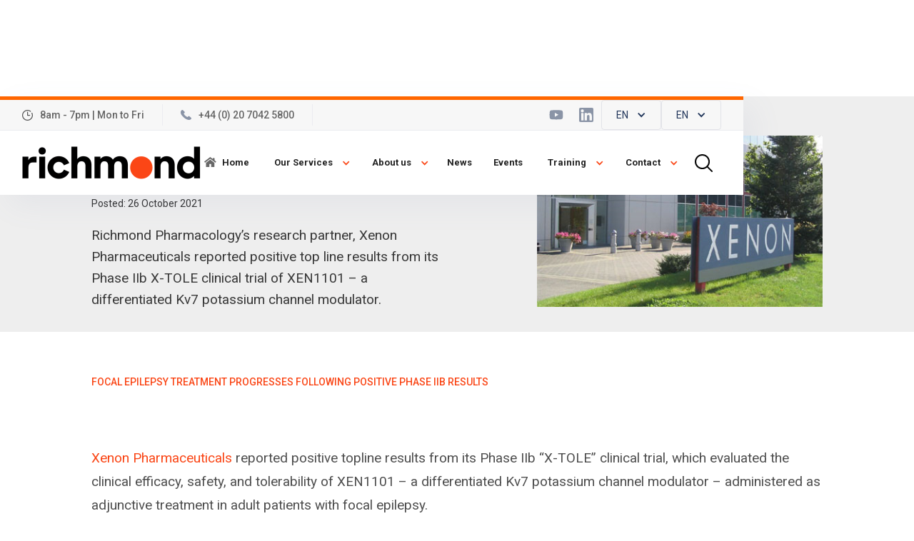

--- FILE ---
content_type: text/html
request_url: https://www.richmondpharmacology.com/news/richmond-pharmacology-research-partner-xenon-pharmaceuticals-announces-positive-phase-iib-clinical-trial-results
body_size: 17149
content:
<!DOCTYPE html><!-- Last Published: Fri Jan 16 2026 16:50:07 GMT+0000 (Coordinated Universal Time) --><html data-wf-domain="www.richmondpharmacology.com" data-wf-page="6548e07cb1c5e713a377171c" data-wf-site="5e1345664ebf033a18af75c2" data-wf-collection="6548e07cb1c5e713a377166e" data-wf-item-slug="richmond-pharmacology-research-partner-xenon-pharmaceuticals-announces-positive-phase-iib-clinical-trial-results"><head><meta charset="utf-8"/><title>News | Focal Epilepsy Treatment Progress | Richmond Pharmacology</title><meta content="In 2021, Richmond Pharmacology’s research partner, Xenon Pharmaceuticals reported positive top line results from its Phase IIb X-TOLE clinical trial of XEN1101." name="description"/><meta content="News | Focal Epilepsy Treatment Progress | Richmond Pharmacology" property="og:title"/><meta content="In 2021, Richmond Pharmacology’s research partner, Xenon Pharmaceuticals reported positive top line results from its Phase IIb X-TOLE clinical trial of XEN1101." property="og:description"/><meta content="https://cdn.prod.website-files.com/5e4bf3ffdec34954e2ccd80b/6177d5179ec93475fcdb854f_Xenon.jpg" property="og:image"/><meta content="News | Focal Epilepsy Treatment Progress | Richmond Pharmacology" property="twitter:title"/><meta content="In 2021, Richmond Pharmacology’s research partner, Xenon Pharmaceuticals reported positive top line results from its Phase IIb X-TOLE clinical trial of XEN1101." property="twitter:description"/><meta content="https://cdn.prod.website-files.com/5e4bf3ffdec34954e2ccd80b/6177d5179ec93475fcdb854f_Xenon.jpg" property="twitter:image"/><meta property="og:type" content="website"/><meta content="summary_large_image" name="twitter:card"/><meta content="width=device-width, initial-scale=1" name="viewport"/><link href="https://cdn.prod.website-files.com/5e1345664ebf033a18af75c2/css/richmondp.shared.34130c5af.min.css" rel="stylesheet" type="text/css" integrity="sha384-NBMMWvr5MUs42kdSLawON1xbPknqqAd/HlA1I7fJH1smIae9qxCHGfXNlH+dwSKI" crossorigin="anonymous"/><link href="https://fonts.googleapis.com" rel="preconnect"/><link href="https://fonts.gstatic.com" rel="preconnect" crossorigin="anonymous"/><script src="https://ajax.googleapis.com/ajax/libs/webfont/1.6.26/webfont.js" type="text/javascript"></script><script type="text/javascript">WebFont.load({  google: {    families: ["Varela:400","Merriweather:300,300italic,400,400italic,700,700italic,900,900italic","Varela Round:400","Noto Sans:regular,700","Tangerine:regular,700","Roboto:100,100italic,300,300italic,regular,italic,500,500italic,700,700italic,900,900italic"]  }});</script><script type="text/javascript">!function(o,c){var n=c.documentElement,t=" w-mod-";n.className+=t+"js",("ontouchstart"in o||o.DocumentTouch&&c instanceof DocumentTouch)&&(n.className+=t+"touch")}(window,document);</script><link href="https://cdn.prod.website-files.com/5e1345664ebf033a18af75c2/6864e3f6dfffc91de9bf6de1_favicon.ico" rel="shortcut icon" type="image/x-icon"/><link href="https://cdn.prod.website-files.com/5e1345664ebf033a18af75c2/6548b2f00ab642bd7ceecfbd_256-rich.png" rel="apple-touch-icon"/><script src="https://www.google.com/recaptcha/api.js" type="text/javascript"></script><!-- lang alternate pages -->

<script>
document.addEventListener("DOMContentLoaded", function () {
  // SELECTORS, update to match your header
  var btnEn = document.querySelector('[data-lang="en"]');
  var btnJa = document.querySelector('[data-lang="ja"]');
  if (!btnEn || !btnJa) return;

  // Utility
  function stripTrailingSlash(p) {
    return p !== "/" ? p.replace(/\/+$/, "") : p;
  }
  function noQueryHash(url) {
    return url.split(/[?#]/)[0];
  }

  var base = "https://www.richmondpharmacology.com";
  var path = stripTrailingSlash(window.location.pathname);

  // Normalize legacy JA CMS prefixes to canonical /ja/<folder>
  // Examples: /ja-events/jscpt-2025 -> /ja/events/jscpt-2025
  function normalizeJaCms(pathname) {
    return pathname
      .replace(/^\/ja\-news(\/|$)/, "/ja/news$1")
      .replace(/^\/ja\-events(\/|$)/, "/ja/events$1")
      .replace(/^\/ja\-blog(\/|$)/, "/ja/blog$1");
  }
  path = normalizeJaCms(path);

  // Build EN and JA equivalents while preserving slug
  function buildLangTargets(pn) {
    var en = base + pn;
    var ja;

    // Homepage exceptions
    if (pn === "/" || pn === "") {
      return { en: base + "/", ja: base + "/ja/home" };
    }
    if (pn === "/ja/home") {
      return { en: base + "/", ja: base + "/ja/home" };
    }

    // Japanese pages to English
    if (pn.startsWith("/ja/")) {
      // /ja/events/slug -> /events/slug
      if (pn.startsWith("/ja/news")) {
        en = base + pn.replace(/^\/ja\/news/, "/news");
      } else if (pn.startsWith("/ja/events")) {
        en = base + pn.replace(/^\/ja\/events/, "/events");
      } else if (pn.startsWith("/ja/blog")) {
        en = base + pn.replace(/^\/ja\/blog/, "/blog");
      } else {
        en = base + pn.replace(/^\/ja/, "");
      }
      ja = base + pn;
      return { en: noQueryHash(en), ja: noQueryHash(ja) };
    }

    // English pages to Japanese
    if (pn.startsWith("/news")) {
      ja = base + pn.replace(/^\/news/, "/ja/news");
    } else if (pn.startsWith("/events")) {
      ja = base + pn.replace(/^\/events/, "/ja/events");
    } else if (pn.startsWith("/blog")) {
      ja = base + pn.replace(/^\/blog/, "/ja/blog");
    } else {
      ja = base + "/ja" + pn;
    }

    return { en: noQueryHash(en), ja: noQueryHash(ja) };
  }

  var targets = buildLangTargets(path);

  // Set hrefs immediately so clicks never hit "#"
  btnEn.setAttribute("href", targets.en);
  btnJa.setAttribute("href", targets.ja);

  // Prevent navigation if user clicks the current language
  function preventIfSame(e, targetUrl) {
    var current = noQueryHash(window.location.href);
    if (current === targetUrl) e.preventDefault();
  }
  btnEn.addEventListener("click", function (e) { preventIfSame(e, targets.en); });
  btnJa.addEventListener("click", function (e) { preventIfSame(e, targets.ja); });

  // Generate hreflang and canonical, using the same mapping
  var head = document.head;

  [
    { lang: "en", href: targets.en },
    { lang: "ja", href: targets.ja },
    { lang: "x-default", href: targets.en }
  ].forEach(function (t) {
    var l = document.createElement("link");
    l.rel = "alternate";
    l.hreflang = t.lang;
    l.href = t.href;
    head.appendChild(l);
  });

  var canonical = document.createElement("link");
  canonical.rel = "canonical";
  canonical.href = noQueryHash(window.location.href);
  head.appendChild(canonical);
});
</script>





<!-- end lang alternate pages -->


<!-- lang attribute set -->

<script>
document.addEventListener("DOMContentLoaded", function () {
    var pathname = window.location.pathname;

    // Default language is English
    var lang = "en";

    // Check if the page belongs to the Japanese section
    if (pathname.startsWith("/ja") || pathname.startsWith("/ja-news") || 
        pathname.startsWith("/ja-post") || pathname.startsWith("/ja-events")) {
        lang = "ja";
    }

    // Set the language attribute on the <html> tag
    document.documentElement.setAttribute("lang", lang);
});
</script>

<!-- end lang attribute set -->


<!-- Finsweet Cookie Consent -->
<script fs-cc-consentmode=“true” async src="https://cdn.jsdelivr.net/npm/@finsweet/cookie-consent@1/fs-cc.js" fs-cc-mode="opt-in"></script>


<!-- Google Tag Manager -->

<!--

<script>(function(w,d,s,l,i){w[l]=w[l]||[];w[l].push({'gtm.start':
new Date().getTime(),event:'gtm.js'});var f=d.getElementsByTagName(s)[0],
j=d.createElement(s),dl=l!='dataLayer'?'&l='+l:'';j.async=true;j.src=
'https://www.googletagmanager.com/gtm.js?id='+i+dl;f.parentNode.insertBefore(j,f);
})(window,document,'script','dataLayer','GTM-TCKZGBQ');</script>

-->

<script>
(function() {
    var japanesePaths = ['/ja', '/ja-news', '/ja-post', '/ja-events'];
    var currentPath = window.location.pathname;
    
    // Function to inject GTM script
    function injectGTM(gtmId, version) {
        var gtmScript = document.createElement('script');
        gtmScript.innerHTML = "(function(w,d,s,l,i){w[l]=w[l]||[];w[l].push({'gtm.start':\n" +
                         "new Date().getTime(),event:'gtm.js'});var f=d.getElementsByTagName(s)[0],\n" +
                         "j=d.createElement(s),dl=l!='dataLayer'?'&l='+l:'';j.async=true;j.src=\n" +
                         "'https://www.googletagmanager.com/gtm.js?id='+i+dl;f.parentNode.insertBefore(j,f);\n" +
                         "})(window,document,'script','dataLayer','" + gtmId + "');";
        document.head.appendChild(gtmScript);
        console.log("Loaded GTM version: " + version);
    }
    
    // Check if current path matches any Japanese subfolder
    var isJapanese = japanesePaths.some(function(path) {
        return currentPath.startsWith(path);
    });
    
    if (isJapanese) {
        injectGTM('GTM-59VT9CFD', 'Japanese'); // Japanese GTM
    } else {
        injectGTM('GTM-TCKZGBQ', 'English'); // English GTM
    }
})();
</script>


<!-- End Google Tag Manager -->


<meta name = "seobility" content = "118ef0457e5dd49833f9817cd971df89">
<style>html {margin:0 auto; max-width:1920px;}</style>



<script type="fs-cc" type="text/javascript">
    (function(c,l,a,r,i,t,y){
        c[a]=c[a]||function(){(c[a].q=c[a].q||[]).push(arguments)};
        t=l.createElement(r);t.async=1;t.src="https://www.clarity.ms/tag/"+i;
        y=l.getElementsByTagName(r)[0];y.parentNode.insertBefore(t,y);
    })(window, document, "clarity", "script", "fyqdjbtfgo");
</script>

<meta name="google-site-verification" content="cshJrsTkO55x2hZH9UPMPImlE-ctVOdnlQ3pw9_ihsY" />



<!-- Schema markup -->

<script type="application/ld+json">
{
  "@context": "https://schema.org",
  "@type": "Organization",
  "name": "Richmond Pharmacology",
  "url": "https://www.richmondpharmacology.com/",
  "logo": "https://cdn.prod.website-files.com/5e1345664ebf033a18af75c2/6544dfd1a7e036156d7dceaa_Richmond%20Logo-p-500.png",
  "sameAs": [
    "https://www.linkedin.com/company/richmond-pharmacology/",
    "https://en.wikipedia.org/wiki/Richmond_Pharmacology"
  ],
  "contactPoint": {
    "@type": "ContactPoint",
    "telephone": "+44 20 7042 5800",
    "contactType": "Customer Enquiry",
    "areaServed": "UK",
    "availableLanguage": ["English"]
  },
  "address": {
    "@type": "PostalAddress",
    "streetAddress": "1a Newcomen Street",
    "addressLocality": "London Bridge",
    "addressRegion": "London",
    "postalCode": "SE1 1YR",
    "addressCountry": "UK"
  },
  "foundingDate": "08/2021",
  "description": "Leading the way in First-in-Human studies and clinical trials with a variety of patient populations.",
  "department": [
    {
      "@type": "Organization",
      "name": "Clinical Research"
    },
    {
      "@type": "Organization",
      "name": "Richmond Pharmacology"
    }

  ]
}
</script>


<!-- End Schema markup --><style>
    div.superscript-para em {
        vertical-align: super;
        font-size: smaller;
    }
</style></head><body class="body"><div class="page-wrapper"><div data-wf--header-2022--variant="news-language" class="section-12"><div id="topbar" class="topbar _2"></div><div data-collapse="medium" data-animation="default" data-duration="400" data-easing="ease" data-easing2="ease" role="banner" class="nav-normal w-nav"><div id="tb" class="topbar"></div><div class="nav05_top _2022-dev"><div class="nav05_top_wrap"><div class="nav05_top_left dev"><a href="/contact" class="link-topbar w-inline-block"><div class="nav05_phone smaller time"><img alt="" src="https://cdn.prod.website-files.com/5e1345664ebf033a18af75c2/5eaaf9045bf247b2cc6dea32_symbol.svg" class="image-9"/><div class="nav05_text dev">8am - 7pm | Mon to Fri</div></div></a><a href="tel:+44(0)2070425800" class="link-topbar w-inline-block"><div class="nav05_phone smaller"><img src="https://cdn.prod.website-files.com/5d5fae1038c00ed331adb19f/5d5fae1038c00ea9d1adb37a_call-answer.svg" alt="" class="nav05_icons"/><div class="nav05_text dev">+44 (0) 20 7042 5800</div></div></a></div><div class="nav05_icon_wrap"><a href="https://www.youtube.com/channel/UCzeDi76BErqe6ybcwYbf0ug" target="_blank" class="nav05_social_link w-inline-block"><img width="15" src="https://cdn.prod.website-files.com/5e1345664ebf033a18af75c2/5e5d076f70059e15680656f1_youtube%20(2).svg" alt="youtube" class="nav05_social_icon"/></a><a href="https://www.linkedin.com/company/richmond-pharmacology" class="nav05_social_link w-inline-block"><img width="15" src="https://cdn.prod.website-files.com/5d5fae1038c00ed331adb19f/5d5fae1038c00eee5badb37c_linkedin.svg" alt="linkedin" class="nav05_social_icon"/></a><div class="language-wrap"><div data-delay="0" data-hover="true" id="language-dropdown" class="language-dropdown default-language w-variant-b7f78458-06b9-bb24-395d-8bd200a6c2bc w-dropdown"><div class="language-toggle w-dropdown-toggle"><div class="w-icon-dropdown-toggle"></div><div>EN</div></div><nav class="language-list w-dropdown-list"><a id="lang-en" href="#" class="lang-en w-inline-block"><div class="flag-1"></div><div>English</div><div class="langauge-line-base"><div class="langauge-line-break"></div></div></a><a id="lang-ja" href="#" class="lang-ja w-inline-block"><div class="flag-2"></div><div>日本語</div><div class="langauge-line-base"><div class="langauge-line-break"></div></div></a></nav></div><div data-delay="0" data-hover="true" id="language-dropdown" class="language-dropdown news-language w-variant-b7f78458-06b9-bb24-395d-8bd200a6c2bc w-dropdown"><div class="language-toggle w-dropdown-toggle"><div class="w-icon-dropdown-toggle"></div><div>EN</div></div><nav class="language-list w-dropdown-list"><a href="#" class="lang-en-news w-inline-block"><div class="flag-1"></div><div>English</div><div class="langauge-line-base"><div class="langauge-line-break"></div></div></a><a id="lang-ja-news" data-w-id="50177419-0018-a49d-4234-4b77dd543934" href="#" class="lang-ja-news w-inline-block"><div class="flag-2"></div><div>日本語</div><div class="langauge-line-base"><div class="langauge-line-break"></div></div></a></nav></div><div data-delay="0" data-hover="true" id="language-dropdown" class="language-dropdown events-language w-variant-b7f78458-06b9-bb24-395d-8bd200a6c2bc w-dropdown"><div class="language-toggle w-dropdown-toggle"><div class="w-icon-dropdown-toggle"></div><div>EN</div></div><nav class="language-list w-dropdown-list"><a data-w-id="50177419-0018-a49d-4234-4b77dd543940" href="#" class="lang-en-events w-inline-block"><div class="flag-1"></div><div>English</div><div class="langauge-line-base"><div class="langauge-line-break"></div></div></a><a id="lang-ja-news" data-w-id="50177419-0018-a49d-4234-4b77dd543946" href="#" class="lang-ja-events w-inline-block"><div class="flag-2"></div><div>日本語</div><div class="langauge-line-base"><div class="langauge-line-break"></div></div></a></nav></div></div></div></div></div><div class="nav05_wrap"><a href="/" class="nav05_logo w-nav-brand"><img width="250" sizes="(max-width: 479px) 96vw, 250px" alt="Richmond Logo" src="https://cdn.prod.website-files.com/5e1345664ebf033a18af75c2/6544dfd1a7e036156d7dceaa_Richmond%20Logo.avif" srcset="https://cdn.prod.website-files.com/5e1345664ebf033a18af75c2/6544dfd1a7e036156d7dceaa_Richmond%20Logo-p-500.avif 500w, https://cdn.prod.website-files.com/5e1345664ebf033a18af75c2/6544dfd1a7e036156d7dceaa_Richmond%20Logo-p-800.png 800w, https://cdn.prod.website-files.com/5e1345664ebf033a18af75c2/6544dfd1a7e036156d7dceaa_Richmond%20Logo-p-1080.png 1080w, https://cdn.prod.website-files.com/5e1345664ebf033a18af75c2/6544dfd1a7e036156d7dceaa_Richmond%20Logo-p-1600.png 1600w, https://cdn.prod.website-files.com/5e1345664ebf033a18af75c2/6544dfd1a7e036156d7dceaa_Richmond%20Logo-p-2000.avif 2000w, https://cdn.prod.website-files.com/5e1345664ebf033a18af75c2/6544dfd1a7e036156d7dceaa_Richmond%20Logo-p-2600.avif 2600w, https://cdn.prod.website-files.com/5e1345664ebf033a18af75c2/6544dfd1a7e036156d7dceaa_Richmond%20Logo.avif 8334w" class="nav05_image"/></a><div class="nav05_right_wrap"><nav role="navigation" class="nav05_links w-nav-menu"><a href="/" class="nav-link-item _2022-home w-nav-link">Home</a><div data-delay="0" data-hover="true" class="nav_drop pag w-dropdown"><div class="nav_toggle w-dropdown-toggle"><a href="/specialist-services" class="link-back w-inline-block"></a><div class="nav_icon_arrow w-icon-dropdown-toggle"></div><div class="nav_text_link _2022">Our Services</div></div><nav class="nav_list nav_services w-dropdown-list"><div class="nav_dropdown nav_dropdown_wide"><div class="nav_column nav_col2"><div class="nav_title"><a href="/specialist-services" class="nav_link-main">Specialist</a></div><a href="https://www.trials4us.co.uk/ongoing-clinical-trials" target="_blank" class="nav_link w-inline-block"><div class="nav_link_text">Sign up for a clinical trial</div></a><a href="/specialist-services/adaptive-phase-i-studies" class="nav_link w-inline-block"><div class="nav_link_text">Adaptive Phase I &amp; II Studies</div></a><a href="/specialist-services/phase-iii-clinical-trials" class="nav_link w-inline-block"><div class="nav_link_text">Phase III Clinical Studies</div></a><a href="/specialist-services/tqt" class="nav_link w-inline-block"><div class="nav_link_text">TQT Studies</div></a><a href="/specialist-services/bridging-studies" class="nav_link w-inline-block"><div class="nav_link_text">Bridging Studies</div></a><a href="/specialist-services/patient-recruitment" class="nav_link w-inline-block"><div class="nav_link_text">Patient Recruitment</div></a><a href="/specialist-services/clinical-data-management" class="nav_link w-inline-block"><div class="nav_link_text">Data Management</div></a><a href="/specialist-services/gene-editing-gene-silencing" class="nav_link w-inline-block"><div class="nav_link_text">Gene Editing &amp; Silencing</div></a><a href="/specialist-services/regulatory-strategy-services" class="nav_link w-inline-block"><div class="nav_link_text">Regulatory Strategy Services</div></a><a href="/specialist-services/pharmacovigilance" class="nav_link w-inline-block"><div class="nav_link_text">Pharmacovigilance</div></a></div><div class="nav_column nav_col2"><div class="nav_title"><a href="/full-services" class="nav_link-main">full</a></div><a href="/full-services/protocol" class="nav_link w-inline-block"><div class="nav_link_text">Protocol Writing &amp; CRF Design</div></a><a href="/full-services/applications" class="nav_link w-inline-block"><div class="nav_link_text">Regulatory Applications</div></a><a href="/full-services/pharmacy" class="nav_link w-inline-block"><div class="nav_link_text">Pharmacy</div></a><a href="/full-services/laboratory" class="nav_link w-inline-block"><div class="nav_link_text">Laboratory</div></a></div></div></nav></div><div data-delay="0" data-hover="true" class="nav_drop pag w-dropdown"><div class="nav_toggle w-dropdown-toggle"><a href="/about" class="link-back w-inline-block"></a><div class="nav_icon_arrow w-icon-dropdown-toggle"></div><div class="nav_text_link _2022">About us</div></div><nav class="nav_list nav_list-small w-dropdown-list"><div class="nav_dropdown"><div class="nav_column"><a href="/about" class="nav_link w-inline-block"><div class="nav_link_text">What makes us special</div></a><a href="/about/meet-the-experts" class="nav_link w-inline-block"><div class="nav_link_text">Meet the Experts</div></a><a href="/about/esg" class="nav_link w-inline-block"><div class="nav_link_text">Environmental, Social, and Governance (ESG)</div></a><a href="/about/websites" class="nav_link hide-nav w-inline-block"><div class="nav_link_text">Websites</div></a><a href="/about/videos" class="nav_link w-inline-block"><div class="nav_link_text">Videos</div></a><a href="/publications" class="nav_link w-inline-block"><div class="nav_link_text">Publications</div></a><a href="https://richmondpharm.bamboohr.com/careers" target="_blank" class="nav_link w-inline-block"><div class="nav_link_text">Careers</div></a></div></div></nav></div><a href="/news" class="nav-link-item _2022 w-nav-link">News</a><a href="/events" class="nav-link-item _2022 w-nav-link">Events</a><div data-delay="0" data-hover="true" class="nav_drop hide w-dropdown"><div class="nav_toggle w-dropdown-toggle"><a href="/news" class="link-back w-inline-block"></a><div class="nav_icon_arrow w-icon-dropdown-toggle"></div><div class="nav_text_link">News</div></div><nav class="nav_list nav_list-small w-dropdown-list"><div class="nav_dropdown"><div class="nav_column"><a href="/news" class="nav_link w-inline-block"><div class="nav_link_text">Latest News</div></a><a href="/events" class="nav_link w-inline-block"><div class="nav_link_text">Events</div></a><a href="/archive" class="nav_link w-inline-block"><div class="nav_link_text">News Archive</div></a></div></div></nav></div><div data-delay="0" data-hover="true" class="nav_drop hide w-dropdown"><div class="nav_toggle w-dropdown-toggle"><a href="/news" class="link-back w-inline-block"></a><div class="nav_icon_arrow w-icon-dropdown-toggle"></div><div class="nav_text_link">Events</div></div><nav class="nav_list nav_list-small w-dropdown-list"><div class="nav_dropdown"><div class="nav_column"><a href="/news" class="nav_link w-inline-block"><div class="nav_link_text">Latest News</div></a><a href="/events" class="nav_link w-inline-block"><div class="nav_link_text">Events</div></a><a href="/archive" class="nav_link w-inline-block"><div class="nav_link_text">News Archive</div></a></div></div></nav></div><div data-delay="0" data-hover="true" class="nav_drop pag w-dropdown"><div class="nav_toggle w-dropdown-toggle"><a href="/resuscitation-courses" class="link-back w-inline-block"></a><div class="nav_icon_arrow w-icon-dropdown-toggle"></div><div class="nav_text_link _2022">Training</div></div><nav class="nav_list nav_list-small w-dropdown-list"><div class="nav_dropdown"><div class="nav_column"><a href="/resuscitation-courses" class="nav_link w-inline-block"><div class="nav_link_text">Courses</div></a><a href="/links" class="nav_link w-inline-block"><div class="nav_link_text">Knowledge Base</div></a></div></div></nav></div><div data-delay="0" data-hover="true" class="nav_drop pag w-dropdown"><div class="nav_toggle w-dropdown-toggle"><a href="/contact" class="link-back w-inline-block"></a><div class="nav_icon_arrow w-icon-dropdown-toggle"></div><div class="nav_text_link _2022">Contact</div></div><nav class="nav_list nav_list-small w-dropdown-list"><div class="nav_dropdown"><div class="nav_column"><a href="/contact" class="nav_link w-inline-block"><div class="nav_link_text">Get In Touch</div></a><a href="/patient-and-public-involvement" class="nav_link w-inline-block"><div class="nav_link_text">Patient &amp; Public Involvement</div></a></div></div></nav></div><div data-delay="0" data-hover="true" class="nav_drop hide w-dropdown"><div class="nav_toggle w-dropdown-toggle"><a href="/contact" class="link-back w-inline-block"></a><div class="nav_icon_arrow w-icon-dropdown-toggle"></div><div class="nav_text_link">Contact</div></div><nav class="nav_list nav_list-small w-dropdown-list"><div class="nav_dropdown"><div class="nav_column"><a href="/contact" class="nav_link w-inline-block"><div class="nav_link_text">Get in touch</div></a><a href="/hotels" class="nav_link w-inline-block"><div class="nav_link_text">Nearby Hotels</div></a></div></div></nav></div><a href="#" data-w-id="50177419-0018-a49d-4234-4b77dd543a00" class="nav-link search-link w-nav-link"></a><div class="search-header"><form action="/search" class="search w-form"><input class="search-input input-header w-input" maxlength="256" name="query" placeholder="Search…" type="search" id="search" required=""/><input type="submit" class="search-button w-button" value=" "/></form></div></nav><div class="nav05_menu_button w-nav-button"><div class="nav05_menu_icon w-icon-nav-menu"></div></div></div></div></div><div id="navbar" data-collapse="all" data-animation="default" data-duration="400" data-easing="ease" data-easing2="ease" role="banner" class="navbar w-nav"><div id="tb" class="topbar"></div><div class="nav05_top-copy"><div class="new-nav-topbar"><div class="nav05_top_left-copy"><a href="/contact" class="link-topbar-copy w-inline-block"><div class="nav05_phone-copy"><img alt="" src="https://cdn.prod.website-files.com/5e1345664ebf033a18af75c2/5eaaf9045bf247b2cc6dea32_symbol.svg" class="image-9-copy"/><div class="nav05_text-copy">8:00am - 7:00pm - Mon to Fri</div></div></a><div class="nav05_icon_wrap-copy"><a href="https://twitter.com/RichmondPharma" target="_blank" class="nav05_social_link-copy w-inline-block"><img width="15" src="https://cdn.prod.website-files.com/5d5fae1038c00ed331adb19f/5d5fae1038c00e06acadb37d_twitter.svg" alt="twitter" class="nav05_social_icon"/></a><a href="https://www.youtube.com/channel/UCzeDi76BErqe6ybcwYbf0ug" target="_blank" class="nav05_social_link-copy w-inline-block"><img width="15" src="https://cdn.prod.website-files.com/5e1345664ebf033a18af75c2/5e5d076f70059e15680656f1_youtube%20(2).svg" alt="youtube" class="nav05_social_icon"/></a><a href="https://www.linkedin.com/company/219788" target="_blank" class="nav05_social_link-copy w-inline-block"><img width="15" src="https://cdn.prod.website-files.com/5d5fae1038c00ed331adb19f/5d5fae1038c00eee5badb37c_linkedin.svg" alt="linkedin" class="nav05_social_icon"/></a></div></div><div class="div-block-77"><a href="mailto:info@richmondpharmacology.co.uk?subject=Richmond%20Pharmacology" class="link-topbar-copy w-inline-block"><div class="nav05_email-copy"><img alt="" src="https://cdn.prod.website-files.com/5d5fae1038c00ed331adb19f/5d5fae1038c00ec810adb37b_mail.svg" class="nav05_icons-copy"/><div class="nav05_text-copy">info@richmondpharmacology.co.uk</div></div></a><a href="tel:+44(0)2070425800" class="link-topbar-copy w-inline-block"><div class="nav05_phone-copy"><img alt="" src="https://cdn.prod.website-files.com/5d5fae1038c00ed331adb19f/5d5fae1038c00ea9d1adb37a_call-answer.svg" class="nav05_icons-copy"/><div class="nav05_text-copy">+44 (0) 20 7042 5800</div></div></a></div></div></div><div class="div-block-74 bottom"><a href="/" class="w-nav-brand"><img width="250" src="https://cdn.prod.website-files.com/5e1345664ebf033a18af75c2/656eee2514c426bf03d4b48c_Richmond%20Logo.svg" alt="Richmond Logo" class="nav05_image"/></a><nav role="navigation" class="nav-menu w-nav-menu"><div class="container-16 w-container"><div class="button-4 w-nav-button"><img loading="lazy" src="https://cdn.prod.website-files.com/5e1345664ebf033a18af75c2/6256c8b91daabd19ec34e12b_x-symbol-svgrepo-com%201.svg" alt="" class="image-52-copy"/></div><div class="div-block-76"><div id="w-node-_50177419-0018-a49d-4234-4b77dd543a2b-d27ae9ed"><div id="w-node-_50177419-0018-a49d-4234-4b77dd543a2c-d27ae9ed" class="div-block-120"><a href="/specialist-services" class="nav-link-head">Specialist Services</a><a href="https://www.trials4us.co.uk/ongoing-clinical-trials" target="_blank" class="new-nav-link w-nav-link">Sign up for a clinical trial</a><a href="/specialist-services/adaptive-phase-i-studies" class="new-nav-link w-nav-link">Adaptive Phase I &amp; II Studies</a><a href="/specialist-services/phase-iii-clinical-trials" class="new-nav-link w-nav-link">Phase III Clinical Studies</a><a href="/specialist-services/tqt" class="new-nav-link w-nav-link">TQT Studies</a><a href="/specialist-services/bridging-studies" class="new-nav-link w-nav-link">Bridging Studies</a><a href="/specialist-services/patient-recruitment" class="new-nav-link w-nav-link">Patient Recruitment</a><a href="/specialist-services/clinical-data-management" class="new-nav-link w-nav-link">Data Management</a><a href="/specialist-services/gene-editing-gene-silencing" class="new-nav-link w-nav-link">Gene Editing &amp; Gene Silencing</a><a href="/specialist-services/regulatory-strategy-services" class="new-nav-link w-nav-link">Regulatory Strategy Services</a><a href="/specialist-services/pharmacovigilance" class="new-nav-link w-nav-link">Pharmacovigilance</a></div><div class="div-block-120"><a href="/about" class="nav-link-head">About us</a><a href="/about" class="new-nav-link w-nav-link">What makes us special</a><a href="/about/meet-the-experts" class="new-nav-link w-nav-link">Meet the experts</a><a href="/about/esg" class="new-nav-link w-nav-link">Environmental, Social, and Governance (ESG)</a><a href="/about/videos" class="new-nav-link w-nav-link">Videos</a><a href="/publications" class="new-nav-link w-nav-link">Publications</a><a href="https://richmondpharm.bamboohr.com/careers" target="_blank" class="new-nav-link w-nav-link">Careers</a></div><div class="div-block-120"><a href="/training" class="nav-link-head">Training</a><a href="/resuscitation-courses" class="new-nav-link w-nav-link">Courses</a><a href="/links" class="new-nav-link w-nav-link">Knowledge Base</a></div></div><div id="w-node-_50177419-0018-a49d-4234-4b77dd543a59-d27ae9ed"><div class="div-block-120"><a href="/full-services" class="nav-link-head">Full Services</a><a href="/full-services/protocol" class="new-nav-link w-nav-link">Protocol Writing &amp; CRF Design</a><a href="/full-services/applications" class="new-nav-link w-nav-link">Regulatory Applications</a><a href="/full-services/pharmacy" class="new-nav-link w-nav-link">Pharmacy</a><a href="/full-services/laboratory" class="new-nav-link w-nav-link">Laboratory</a></div><div class="div-block-120"><a href="/news" class="nav-link-head">News</a></div><div class="div-block-120"><a href="/events" class="nav-link-head">Events</a></div><div class="div-block-120"><a href="/contact" class="nav-link-head">Contact Us</a><a href="/contact" class="new-nav-link w-nav-link">Get in touch</a><a href="/patient-and-public-involvement" class="new-nav-link w-nav-link">Patient &amp; Public Involvement</a><a href="tel:+442070425800" class="new-nav-link w-nav-link">T: +44 (0) 20 7042 5800</a><div class="div-block-121"><a href="https://twitter.com/RichmondPharma" class="link-block-7 w-inline-block"><img loading="lazy" src="https://cdn.prod.website-files.com/5e1345664ebf033a18af75c2/6255602ce155f12ee245ccf1_image%20117.avif" alt="" class="image-68"/></a><a href="https://www.youtube.com/channel/UCzeDi76BErqe6ybcwYbf0ug" class="link-block-7 w-inline-block"><img loading="lazy" src="https://cdn.prod.website-files.com/5e1345664ebf033a18af75c2/625560a358ab9209a946a2a3_image%20118.avif" alt="" class="image-68"/></a><a href="https://www.linkedin.com/company/richmond-pharmacology" class="link-block-7 w-inline-block"><img loading="lazy" src="https://cdn.prod.website-files.com/5e1345664ebf033a18af75c2/62556234dc065bfa6b3ea45a_image%20119.avif" alt="" class="image-68"/></a></div></div></div></div></div></nav><div class="div-block-75"><div class="language-wrap"><div data-delay="0" data-hover="true" id="language-dropdown" class="language-dropdown default-language w-variant-b7f78458-06b9-bb24-395d-8bd200a6c2bc w-dropdown"><div class="language-toggle w-dropdown-toggle"><div class="w-icon-dropdown-toggle"></div><div>EN</div></div><nav class="language-list w-dropdown-list"><a id="lang-en" href="#" class="lang-en w-inline-block"><div class="flag-1"></div><div>English</div><div class="langauge-line-base"><div class="langauge-line-break"></div></div></a><a id="lang-ja" href="#" class="lang-ja w-inline-block"><div class="flag-2"></div><div>日本語</div><div class="langauge-line-base"><div class="langauge-line-break"></div></div></a></nav></div><div data-delay="0" data-hover="true" id="language-dropdown" class="language-dropdown news-language w-variant-b7f78458-06b9-bb24-395d-8bd200a6c2bc w-dropdown"><div class="language-toggle w-dropdown-toggle"><div class="w-icon-dropdown-toggle"></div><div>EN</div></div><nav class="language-list w-dropdown-list"><a id="lang-en-news" href="#" class="lang-en-news w-inline-block"><div class="flag-1"></div><div>English</div><div class="langauge-line-base"><div class="langauge-line-break"></div></div></a><a id="lang-ja-news" href="#" class="lang-ja-news w-inline-block"><div class="flag-2"></div><div>日本語</div><div class="langauge-line-base"><div class="langauge-line-break"></div></div></a></nav></div><div data-delay="0" data-hover="true" id="language-dropdown" class="language-dropdown events-language w-variant-b7f78458-06b9-bb24-395d-8bd200a6c2bc w-dropdown"><div class="language-toggle w-dropdown-toggle"><div class="w-icon-dropdown-toggle"></div><div>EN</div></div><nav class="language-list w-dropdown-list"><a href="#" class="lang-en-events w-inline-block"><div class="flag-1"></div><div>English</div><div class="langauge-line-base"><div class="langauge-line-break"></div></div></a><a id="lang-ja-news" href="#" class="lang-ja-events w-inline-block"><div class="flag-2"></div><div>日本語</div><div class="langauge-line-base"><div class="langauge-line-break"></div></div></a></nav></div></div><a href="/" class="home-link w-inline-block"><img data-w-id="50177419-0018-a49d-4234-4b77dd543ab4" loading="lazy" alt="" src="https://cdn.prod.website-files.com/5e1345664ebf033a18af75c2/60f83f738c211e5512961761_Group%20282.svg" class="image-53"/></a><img loading="lazy" src="https://cdn.prod.website-files.com/5e1345664ebf033a18af75c2/5e70c050e6bb0d5a97ce0dcf_glass.svg" alt="" class="image-51"/><div class="search-header _2022"><form action="/search" class="search w-form"><input class="search-input input-header w-input" maxlength="256" name="query" placeholder="Search…" type="search" id="search" required=""/><input type="submit" class="search-button w-button" value=" "/></form></div><div class="new-menu w-nav-button"><img loading="lazy" src="https://cdn.prod.website-files.com/5e1345664ebf033a18af75c2/60f8426011e5ac9f6e71981f_Group%20303.svg" alt="" class="image-52"/><div class="text-block-22">MENU</div></div></div></div><a href="#topbar" class="link-block-6 w-inline-block"><img id="top" loading="lazy" alt="" src="https://cdn.prod.website-files.com/5e1345664ebf033a18af75c2/626697f1b3a0887c3e238df4_arrow-up-circle-svgrepo-com%201.svg" class="image-65"/></a></div></div><div class="page-hero-2022 auto"><div class="banner-con _2"><div class="header-div-block"><div class="top-banner-left-div longer"><div class="div-block-148"><h1 class="title title_page title_page-dark title-news-post">Focal epilepsy treatment progresses following positive Phase IIb results</h1><div class="e-date-container"><div class="e-date">Posted: </div><div class="e-date">26</div><div>October 2021</div></div><h2 class="p p_hero p_hero-dark">Richmond Pharmacology’s research partner, Xenon Pharmaceuticals reported positive top line results from its Phase IIb X-TOLE clinical trial of XEN1101 – a differentiated Kv7 potassium channel modulator.</h2></div></div><div class="div-block-177"><img loading="lazy" alt="" src="https://cdn.prod.website-files.com/5e4bf3ffdec34954e2ccd80b/6177d5179ec93475fcdb854f_Xenon.jpg" class="image-16"/><div class="video-news w-dyn-bind-empty w-video w-embed"></div></div></div></div></div><div class="main-body"><div class="con smaller-vw"><div class="breadcrumb-div"><div class="news-breadcrumb breadcrumb-last">Focal epilepsy treatment progresses following positive Phase IIb results</div></div></div><div class="pad news"><div class="con smaller-vw"><div class="p-home p-home2 p-news w-richtext"><p><a href="http://www.xenon-pharma.com">Xenon Pharmaceuticals</a> reported positive topline results from its Phase IIb “X-TOLE” clinical trial, which evaluated the clinical efficacy, safety, and tolerability of XEN1101 – a differentiated Kv7 potassium channel modulator – administered as adjunctive treatment in adult patients with focal epilepsy.</p><p>The trial met its primary and secondary efficacy endpoints with XEN1101 demonstrating a statistically significant and dose-dependent reduction from baseline in monthly focal seizure frequency when compared to placebo. </p><p>XEN1101 is being developed by Xenon for the treatment of epilepsy, major depressive disorder, and potentially other neurological disorders. Richmond Pharmacology was a key research partner during Phase I development, including first in human (FIH) studies, food effect and formulation comparisons. In particular, we conducted studies in collaboration with investigators at King’s College using transcranial magnetic stimulation (TMS) technics to evaluate the corticospinal and cortical activity profile of XEN1101 compared to placebo in healthy male volunteers. We have continued to follow XEN1101’s progression through its subsequent clinical development.</p><p>Dr. Christopher Kenney, Xenon’s Chief Medical Officer commented, “On behalf of the entire Xenon team, I wish to extend our thanks to the patients, investigators, and site coordinators who participated in the X-TOLE study. We have generated strong evidence that supports the efficacy, safety and tolerability of XEN1101 and depicts a highly favorable product profile for XEN1101.”</p><p>Dr. Jorg Taubel, Richmond Pharmacology CEO, stated, “We are delighted to see the progress of XEN1101 having conducted supporting research studies during the Phase I stage. The strength of these topline data suggest XEN1101 could play an important role in treating patients with focal epilepsy.</p><p>To learn more about the X-TOLE results, read the <a href="https://investor.xenon-pharma.com/news-releases/news-release-details/xenon-pharmaceuticals-announces-positive-topline-results-phase">full news release here</a>.</p></div><div class="div-block-82 w-condition-invisible"><a href="#" class="button w-dyn-bind-empty w-button"></a></div><div class="p-home p-home2 p-news superscript-para w-dyn-bind-empty w-richtext"></div><div class="div-block-3"><div class="div-block-6"><a href="/news" class="button_large w-button">Back to news</a></div></div></div><div class="circles circle-mobile-news"><div data-w-id="778bf411-5ae2-a9e5-6830-ba4949620325" class="c1 c2"></div><div data-w-id="778bf411-5ae2-a9e5-6830-ba4949620326" class="c1"></div><div data-w-id="778bf411-5ae2-a9e5-6830-ba4949620327" class="c1 c3"></div></div></div></div><div><div class="con smaller-vw grey"><div class="row-copy w-row"><div class="w-col w-col-4"><a href="/about/meet-the-experts" class="f-link w-inline-block"><h2 class="heading-8-copy">Meet the experts</h2><img src="https://cdn.prod.website-files.com/5e1345664ebf033a18af75c2/6904cdca3f6ac35437f2b894_experts%20image%20better.jpg" loading="lazy" sizes="(max-width: 479px) 96vw, (max-width: 767px) 97vw, (max-width: 991px) 31vw, 32vw" srcset="https://cdn.prod.website-files.com/5e1345664ebf033a18af75c2/6904cdca3f6ac35437f2b894_experts%20image%20better-p-500.jpg 500w, https://cdn.prod.website-files.com/5e1345664ebf033a18af75c2/6904cdca3f6ac35437f2b894_experts%20image%20better.jpg 771w" alt="" class="image-54 top-position-img"/><p class="p-home p-home2 f-p small">Richmond Pharmacology has a team of experts with extensive knowledge of clinical research trials.</p></a></div><div class="w-col w-col-4"><a href="https://workatrichmondpharmacology.co.uk" target="_blank" class="f-link w-inline-block"><h2 class="heading-8-copy">Careers at Richmond</h2><img src="https://cdn.prod.website-files.com/5e1345664ebf033a18af75c2/60f830ee1794b081c051c0a9_image%2087.avif" loading="lazy" alt="" class="image-54"/><p class="p-home p-home2 f-p small">We are on the lookout for people who love what they do, strive for excellence and who want to make a difference.</p></a></div><div class="w-col w-col-4"><a href="/about/videos" class="f-link w-inline-block"><h2 class="heading-8-copy">Our Videos</h2><img src="https://cdn.prod.website-files.com/5e1345664ebf033a18af75c2/61278d139d9cb43cd581f5ff_20%20years%20still_2%201-min%20(1).avif" loading="lazy" alt="" class="image-54"/><p class="p-home p-home2 f-p small">Learn more about Richmond Pharmacology by viewing some of our videos.</p></a></div></div></div><div class="div-block-69"><div class="con smaller-vw"><div class="div-block-66"><div class="div-block-68"><h3 class="heading-4-copy">Latest news<br/></h3><div class="w-dyn-list"><div role="list" class="w-dyn-items w-row"><div role="listitem" class="collection-item-3 w-dyn-item w-col w-col-6"><div class="news-h-item"><h4 class="heading-5">Regulatory Pathways to Success </h4><div class="text-block">January 9, 2026</div><div class="text-block-2">Structured pathways to accelerate development and approval.</div><a href="/news/regulatory-pathways-to-success" class="read-more-link">Read more</a></div></div></div></div></div><div class="div-block-67"><h3 class="heading-4-copy no-marg">Events<br/></h3><div class="collection-list-wrapper w-dyn-list"><div role="list" class="w-dyn-items"><div role="listitem" class="w-dyn-item"><div class="news-h-item"><h4 class="heading-5">Clinical Trials Innovation Programme </h4><div class="text-block">10 - 11 February 2026</div><div class="text-block-2">Richmond Pharmacology is pleased to attend the Clinical Trials Innovation Programme Conference in Nice, France, 10–11 February 2026. </div><a href="/events/clinical-trials-innovation-programme" class="read-more-link">View event</a></div></div></div></div></div></div></div></div><div class="secondary-footer"><div class="con smaller-vw"><img src="https://cdn.prod.website-files.com/5e1345664ebf033a18af75c2/6230911ae789965ad8089c6f_London%20skyline%203.avif" loading="lazy" width="187" alt="" class="image-67"/><div class="w-layout-grid grid-4"><div><h3 class="heading-29">About us</h3><a href="#" class="quick-links about-pad">Richmond Pharmacology is a Clinical Research Organisation run by healthcare professionals. We work with international pharmaceutical and biotech organisations to conduct early phase clinical trials in a broad spectrum of medical conditions with patients and healthy volunteers. <br/></a></div><div><h3 class="heading-29">Knowledge Base</h3><a href="/our-case-studies" class="quick-links">Case Studies</a><a href="/publications" class="quick-links">Publications</a><a href="#" class="quick-links hide">Websites</a><a href="/about/videos" class="quick-links">Videos</a></div><div class="div-block-80"><div><h3 class="heading-29">Connect with us</h3><div class="div-block-121"><a href="https://www.youtube.com/channel/UCzeDi76BErqe6ybcwYbf0ug" class="link-block-7 w-inline-block"><img src="https://cdn.prod.website-files.com/5e1345664ebf033a18af75c2/625560a358ab9209a946a2a3_image%20118.avif" loading="lazy" alt="" class="image-68"/></a><a href="https://www.linkedin.com/company/richmond-pharmacology" class="link-block-7 w-inline-block"><img src="https://cdn.prod.website-files.com/5e1345664ebf033a18af75c2/62556234dc065bfa6b3ea45a_image%20119.avif" loading="lazy" alt="" class="image-68"/></a></div><a href="/contact" class="quick-links space">Get in touch</a><a href="tel:+44(0)2070425800" class="quick-links">+44 (0) 20 7042 5800</a><a href="mailto:info@richmondpharmacology.com" class="quick-links">info@richmondpharmacology.com</a></div></div></div></div></div><div class="footer"><div class="con smaller-vw"><div class="lower-footer-links wide"><div class="footer-text---lighter-2-copy">© 2026 Richmond Pharmacology - all rights reserved</div><div class="lower-footer-links right-links"><a href="/disclaimer" class="footer---updated-link second-set light">Disclaimer</a><div class="small-divide">|</div><a href="/sitemap" class="footer---updated-link second-set light">Sitemap</a><div class="small-divide">|</div><a href="/privacy-policy" class="footer---updated-link second-set light">Privacy Policy</a><div class="small-divide">|</div><a href="/report-a-concern" class="footer---updated-link second-set last light">Report A Concern</a></div></div></div></div><div class="cookie-div"><div fs-cc="banner" class="fs-cc-banner_component"><div fs-cc="interaction" class="fs-cc-banner_trigger"></div><div class="div-block-179"><div class="fs-cc-banner_container"><img width="250" alt="Richmond Logo" sizes="(max-width: 479px) 100vw, 250px" srcset="https://cdn.prod.website-files.com/5e1345664ebf033a18af75c2/6544dfd1a7e036156d7dceaa_Richmond%20Logo-p-500.avif 500w, https://cdn.prod.website-files.com/5e1345664ebf033a18af75c2/6544dfd1a7e036156d7dceaa_Richmond%20Logo-p-800.png 800w, https://cdn.prod.website-files.com/5e1345664ebf033a18af75c2/6544dfd1a7e036156d7dceaa_Richmond%20Logo-p-1080.png 1080w, https://cdn.prod.website-files.com/5e1345664ebf033a18af75c2/6544dfd1a7e036156d7dceaa_Richmond%20Logo-p-1600.png 1600w, https://cdn.prod.website-files.com/5e1345664ebf033a18af75c2/6544dfd1a7e036156d7dceaa_Richmond%20Logo-p-2000.avif 2000w, https://cdn.prod.website-files.com/5e1345664ebf033a18af75c2/6544dfd1a7e036156d7dceaa_Richmond%20Logo-p-2600.avif 2600w, https://cdn.prod.website-files.com/5e1345664ebf033a18af75c2/6544dfd1a7e036156d7dceaa_Richmond%20Logo.avif 8334w" src="https://cdn.prod.website-files.com/5e1345664ebf033a18af75c2/6544dfd1a7e036156d7dceaa_Richmond%20Logo.avif" class="cookie-logo"/><div class="fs-cc-banner_text">By clicking <strong>“Accept”</strong>, you agree to the storing of cookies on your device to enhance site navigation, analyze site usage, and assist in our marketing efforts. View our <a href="/privacy-policy" target="_blank" class="fs-cc-banner_text-link">Privacy Policy</a> for more information.</div><div class="fs-cc-banner_buttons-wrapper"><a fs-cc="open-preferences" href="#" class="fs-cc-banner_text-link">Preferences</a><a fs-cc="deny" href="#" class="fs-cc-prefs_button fs-cc-button-alt w-button">Reject</a><a fs-cc="allow" href="#" class="fs-cc-banner_button w-button">Accept</a></div></div></div></div><div fs-cc="manager" class="fs-cc-manager_component"><div fs-cc="open-preferences" class="fs-cc-manager_button"><div class="fs-cc-manager_icon w-embed"><svg viewBox="0 0 54 54" fill="none" xmlns="http://www.w3.org/2000/svg">
<g clip-path="url(#clip0)">
<path d="M52.631 30.3899C52.229 30.4443 51.8161 30.4769 51.3924 30.4769C47.5135 30.4769 44.2322 27.9344 43.1022 24.4358C42.9066 23.8382 42.4177 23.371 41.7984 23.2624C35.3553 22.0346 30.4877 16.3847 30.4877 9.5831C30.4877 6.72555 31.3461 4.07445 32.8237 1.86881C33.1714 1.34728 32.8781 0.641046 32.2588 0.521529C30.5529 0.173843 28.8036 0 27 0C12.093 0 0 12.093 0 27C0 41.907 12.093 54 27 54C40.4402 54 51.5553 44.2213 53.6415 31.3678C53.7392 30.7811 53.2068 30.303 52.631 30.3899Z" fill="#ff6600"/>
<path d="M14.8093 21.7738C16.7355 21.7738 18.297 20.2123 18.297 18.2861C18.297 16.3599 16.7355 14.7984 14.8093 14.7984C12.883 14.7984 11.3215 16.3599 11.3215 18.2861C11.3215 20.2123 12.883 21.7738 14.8093 21.7738Z" fill="#ffc096"/>
<path d="M16.5477 38.3215C17.9879 38.3215 19.1554 37.154 19.1554 35.7138C19.1554 34.2737 17.9879 33.1062 16.5477 33.1062C15.1075 33.1062 13.9401 34.2737 13.9401 35.7138C13.9401 37.154 15.1075 38.3215 16.5477 38.3215Z" fill="#ffc096"/>
<path d="M38.2129 7.06237L37.963 8.56177C37.7565 9.78953 38.4519 10.9956 39.6254 11.441L41.8419 12.2668C43.2978 12.8101 44.9167 11.9626 45.297 10.4523L46.0901 7.3014C46.5791 5.33481 44.7429 3.58551 42.8089 4.16137L40.06 4.98712C39.093 5.26961 38.3759 6.07364 38.2129 7.06237Z" fill="#ffc096"/>
<path d="M47.0354 16.5477L45.9815 17.0692C45.1557 17.4821 44.7972 18.4708 45.1557 19.3183L46.0032 21.2958C46.5139 22.4909 48.1111 22.7191 48.9477 21.7195L50.3058 20.0897C50.9469 19.3183 50.8056 18.1774 50.0125 17.5799L48.8608 16.7106C48.3284 16.3195 47.6221 16.2543 47.0354 16.5477Z" fill="#ffc096"/>
<path d="M52.2615 13.06C53.2216 13.06 53.9999 12.2816 53.9999 11.3215C53.9999 10.3614 53.2216 9.5831 52.2615 9.5831C51.3014 9.5831 50.5231 10.3614 50.5231 11.3215C50.5231 12.2816 51.3014 13.06 52.2615 13.06Z" fill="#ffc096"/>
<path d="M30.2704 50.7296C15.3634 50.7296 3.27042 38.6366 3.27042 23.7296C3.27042 17.1018 5.66076 11.039 9.61569 6.34528C3.73763 11.2998 0 18.7099 0 27C0 41.907 12.093 54 27 54C35.2901 54 42.7002 50.2732 47.6439 44.3952C42.9501 48.3501 36.8873 50.7296 30.2704 50.7296Z" fill="#ff6600"/>
<path d="M42.2222 10.2459C40.7662 9.70263 39.897 8.19236 40.1469 6.64951L40.4403 4.86761L40.0274 4.98713C39.0712 5.26963 38.365 6.07365 38.202 7.06238L37.9521 8.56178C37.7457 9.78955 38.4411 10.9956 39.6145 11.4411L41.831 12.2668C43.0044 12.7014 44.2648 12.2342 44.9167 11.2563L42.2222 10.2459Z" fill="#ff6600"/>
<path d="M47.8612 20.1658L46.905 17.9276C46.7203 17.5038 46.7095 17.0584 46.8181 16.6455L45.9815 17.0692C45.1557 17.4821 44.7972 18.4708 45.1557 19.3183L46.0032 21.2958C46.5139 22.491 48.1111 22.7191 48.9477 21.7195L49.2845 21.3175C48.6869 21.198 48.1328 20.8069 47.8612 20.1658Z" fill="#ff6600"/>
<path d="M16.6563 19.9268C14.7332 19.9268 13.1686 18.3622 13.1686 16.4391C13.1686 15.961 13.2664 15.4938 13.4402 15.0809C12.1907 15.6133 11.3107 16.8519 11.3107 18.2861C11.3107 20.2093 12.8753 21.7739 14.7984 21.7739C16.2435 21.7739 17.4821 20.8938 18.0036 19.6443C17.6016 19.829 17.1344 19.9268 16.6563 19.9268Z" fill="white"/>
<path d="M17.9059 36.9634C16.4608 36.9634 15.2982 35.79 15.2982 34.3557C15.2982 33.9863 15.3743 33.6386 15.5155 33.3235C14.592 33.7256 13.9401 34.6491 13.9401 35.7248C13.9401 37.1698 15.1135 38.3324 16.5477 38.3324C17.6234 38.3324 18.5469 37.6805 18.9489 36.757C18.623 36.8873 18.2753 36.9634 17.9059 36.9634Z" fill="white"/>
<path d="M33.0954 41.8093C35.0216 41.8093 36.5831 40.2477 36.5831 38.3215C36.5831 36.3953 35.0216 34.8338 33.0954 34.8338C31.1692 34.8338 29.6077 36.3953 29.6077 38.3215C29.6077 40.2477 31.1692 41.8093 33.0954 41.8093Z" fill="#ffc096"/>
<path d="M34.9425 39.9513C33.0193 39.9513 31.4547 38.3867 31.4547 36.4636C31.4547 35.9855 31.5525 35.5183 31.7264 35.1054C30.4769 35.6378 29.5968 36.8765 29.5968 38.3107C29.5968 40.2338 31.1614 41.7984 33.0845 41.7984C34.5296 41.7984 35.7682 40.9183 36.2898 39.6688C35.8877 39.8535 35.4314 39.9513 34.9425 39.9513Z" fill="white"/>
<path d="M27.8063 22.9281C27.9601 21.9804 27.3165 21.0874 26.3688 20.9336C25.421 20.7798 24.5281 21.4234 24.3743 22.3711C24.2205 23.3188 24.864 24.2118 25.8118 24.3656C26.7595 24.5194 27.6525 23.8758 27.8063 22.9281Z" fill="#ffc096"/>
<path d="M42.6785 35.6487C42.798 35.6487 42.9284 35.6161 43.0371 35.5618C43.4391 35.3553 43.602 34.8664 43.4065 34.4644L42.5373 32.726C42.3308 32.3239 41.8419 32.161 41.4399 32.3565C41.0379 32.563 40.8749 33.0519 41.0705 33.4539L41.9397 35.1924C42.0918 35.4857 42.3743 35.6487 42.6785 35.6487Z" fill="white"/>
<path d="M33.0954 30.4225C33.2149 30.4225 33.3453 30.39 33.4539 30.3356L35.1923 29.4664C35.5944 29.26 35.7573 28.771 35.5618 28.369C35.3553 27.967 34.8664 27.804 34.4644 27.9996L32.726 28.8688C32.3239 29.0753 32.161 29.5642 32.3565 29.9662C32.5087 30.2596 32.802 30.4225 33.0954 30.4225Z" fill="white"/>
<path d="M8.85515 28.2386C8.9964 28.5211 9.28976 28.6841 9.58312 28.6841C9.70263 28.6841 9.83302 28.6515 9.94167 28.5972C10.3437 28.3908 10.5067 27.9018 10.3111 27.4998L9.44187 25.7614C9.23543 25.3594 8.7465 25.1964 8.34449 25.392C7.94247 25.5984 7.7795 26.0873 7.97507 26.4894L8.85515 28.2386Z" fill="white"/>
<path d="M22.2845 41.9505L20.5461 42.8197C20.1441 43.0262 19.9811 43.5151 20.1767 43.9171C20.3179 44.1996 20.6113 44.3626 20.9046 44.3626C21.0242 44.3626 21.1545 44.33 21.2632 44.2757L23.0016 43.4064C23.4036 43.2 23.5666 42.7111 23.371 42.3091C23.1755 41.907 22.6865 41.7441 22.2845 41.9505Z" fill="white"/>
<path d="M23.2189 9.00724L22.3497 8.13802C22.0346 7.82293 21.5131 7.82293 21.198 8.13802C20.8829 8.45311 20.8829 8.97464 21.198 9.28973L22.0672 10.1589C22.2302 10.3219 22.4366 10.398 22.6431 10.398C22.8495 10.398 23.0559 10.3219 23.2189 10.1589C23.5449 9.84385 23.5449 9.32233 23.2189 9.00724Z" fill="white"/>
<path d="M19.4596 28.1626C19.1445 28.4777 19.1445 28.9992 19.4596 29.3143L20.3288 30.1835C20.4918 30.3465 20.6982 30.4226 20.9047 30.4226C21.1111 30.4226 21.3175 30.3465 21.4805 30.1835C21.7956 29.8684 21.7956 29.3469 21.4805 29.0318L20.6113 28.1626C20.2853 27.8475 19.7747 27.8475 19.4596 28.1626Z" fill="white"/>
<path d="M29.6729 47.0354V47.9046C29.6729 48.3501 30.0423 48.7195 30.4877 48.7195C30.9332 48.7195 31.3026 48.3501 31.3026 47.9046V47.0354C31.3026 46.5899 30.9332 46.2205 30.4877 46.2205C30.0423 46.2205 29.6729 46.5791 29.6729 47.0354Z" fill="white"/>
<path d="M25.8374 15.3851L26.7067 14.5159C27.0217 14.2008 27.0217 13.6793 26.7067 13.3642C26.3916 13.0491 25.87 13.0491 25.5549 13.3642L24.6857 14.2334C24.3706 14.5485 24.3706 15.07 24.6857 15.3851C24.8487 15.5481 25.0551 15.6241 25.2616 15.6241C25.468 15.6241 25.6745 15.5372 25.8374 15.3851Z" fill="white"/>
</g>
<defs>
<clipPath id="clip0">
<rect width="54" height="54" fill="white"/>
</clipPath>
</defs>
</svg></div></div><div fs-cc="interaction" class="fs-cc-manager_trigger"></div></div><div fs-cc-scroll="disable" fs-cc="preferences" class="fs-cc-prefs_component w-form"><div class="fs-cc-bg"></div><form id="cookie-preferences" name="wf-form-Cookie-Preferences" data-name="Cookie Preferences" method="get" class="fs-cc-prefs_form" data-wf-page-id="6548e07cb1c5e713a377171c" data-wf-element-id="5a5654b3-f243-f7fd-d417-96f7819d9237"><div class="fs-cc-prefs_content"><div class="fs-cc-prefs_space-small"><div class="fs-cc-prefs_title">Privacy Preference Center</div></div><div class="fs-cc-prefs_space-small"><div class="fs-cc-prefs_text">When you visit websites, they may store or retrieve data in your browser. This storage is often necessary for the basic functionality of the website. The storage may be used for marketing, analytics, and personalization of the site, such as storing your preferences. Privacy is important to us, so you have the option of disabling certain types of storage that may not be necessary for the basic functioning of the website. Blocking categories may impact your experience on the website.</div></div><div class="fs-cc-prefs_space-medium"><a fs-cc="allow" href="#" class="fs-cc-prefs_button w-button">Allow all cookies</a></div><div class="fs-cc-prefs_space-small"><div class="fs-cc-prefs_title">Manage Consent Preferences by Category</div></div><div class="fs-cc-prefs_option"><div class="fs-cc-prefs_toggle-wrapper"><div class="fs-cc-prefs_label">Essential</div><div class="fs-cc-prefs_text"><strong>Always Active</strong></div></div><div class="fs-cc-prefs_text">These items are required to enable basic website functionality.</div></div><div class="fs-cc-prefs_option"><div class="fs-cc-prefs_toggle-wrapper"><div class="fs-cc-prefs_label">Marketing</div><label class="w-checkbox fs-cc-prefs_checkbox-field"><input type="checkbox" id="marketing-2" name="marketing-2" data-name="Marketing 2" fs-cc-checkbox="marketing" class="w-checkbox-input fs-cc-prefs_checkbox"/><span for="marketing-2" class="fs-cc-prefs_checkbox-label w-form-label">Essential</span><div class="fs-cc-prefs_toggle"></div></label></div><div class="fs-cc-prefs_text">These items are used to deliver advertising that is more relevant to you and your interests. They may also be used to limit the number of times you see an advertisement and measure the effectiveness of advertising campaigns. Advertising networks usually place them with the website operator’s permission.</div></div><div class="fs-cc-prefs_option"><div class="fs-cc-prefs_toggle-wrapper"><div class="fs-cc-prefs_label">Personalization</div><label class="w-checkbox fs-cc-prefs_checkbox-field"><input type="checkbox" id="personalization-2" name="personalization-2" data-name="Personalization 2" fs-cc-checkbox="personalization" class="w-checkbox-input fs-cc-prefs_checkbox"/><span for="personalization-2" class="fs-cc-prefs_checkbox-label w-form-label">Essential</span><div class="fs-cc-prefs_toggle"></div></label></div><div class="fs-cc-prefs_text">These items allow the website to remember choices you make (such as your user name, language, or the region you are in) and provide enhanced, more personal features. For example, a website may provide you with local weather reports or traffic news by storing data about your current location.</div></div><div class="fs-cc-prefs_option"><div class="fs-cc-prefs_toggle-wrapper"><div class="fs-cc-prefs_label">Analytics</div><label class="w-checkbox fs-cc-prefs_checkbox-field"><input type="checkbox" id="analytics-2" name="analytics-2" data-name="Analytics 2" fs-cc-checkbox="analytics" class="w-checkbox-input fs-cc-prefs_checkbox"/><span for="analytics-2" class="fs-cc-prefs_checkbox-label w-form-label">Essential</span><div class="fs-cc-prefs_toggle"></div></label></div><div class="fs-cc-prefs_text">These items help the website operator understand how its website performs, how visitors interact with the site, and whether there may be technical issues. This storage type usually doesn’t collect information that identifies a visitor.</div></div><div class="fs-cc-prefs_buttons-wrapper"><a fs-cc="submit" href="#" class="fs-cc-prefs_button w-button">Confirm my preferences and close</a></div><input type="submit" data-wait="Please wait..." class="fs-cc-prefs_submit-hide w-button" value="Submit"/><div class="w-embed"><style>
/* smooth scrolling on iOS devices */
.fs-cc-prefs_content{-webkit-overflow-scrolling: touch}
</style></div></div></form><div class="w-form-done"></div><div class="w-form-fail"></div><div fs-cc="close" class="fs-cc-prefs_overlay"></div><div fs-cc="interaction" class="fs-cc-prefs_trigger"></div></div></div></div></div><script src="https://d3e54v103j8qbb.cloudfront.net/js/jquery-3.5.1.min.dc5e7f18c8.js?site=5e1345664ebf033a18af75c2" type="text/javascript" integrity="sha256-9/aliU8dGd2tb6OSsuzixeV4y/faTqgFtohetphbbj0=" crossorigin="anonymous"></script><script src="https://cdn.prod.website-files.com/5e1345664ebf033a18af75c2/js/richmondp.schunk.36b8fb49256177c8.js" type="text/javascript" integrity="sha384-4abIlA5/v7XaW1HMXKBgnUuhnjBYJ/Z9C1OSg4OhmVw9O3QeHJ/qJqFBERCDPv7G" crossorigin="anonymous"></script><script src="https://cdn.prod.website-files.com/5e1345664ebf033a18af75c2/js/richmondp.schunk.421fac6711cd1c64.js" type="text/javascript" integrity="sha384-LamPEC7vscXpgEezKkOQYja5FGv1/Fnuv2/ezUnh3A4ysCLxznDBEpomMSH46XTp" crossorigin="anonymous"></script><script src="https://cdn.prod.website-files.com/5e1345664ebf033a18af75c2/js/richmondp.f591452e.22363999b982e843.js" type="text/javascript" integrity="sha384-LzKGhU9NbVli+/IDX9L9YmaPJbqKjjlwfkszlQAsV3sxIq9JfpjQtJzCeJ9ElBrQ" crossorigin="anonymous"></script><!-- removed noscript for compliance -->



<!-- Google UA Analytics -->
<script type="fs-cc">
  (function(i,s,o,g,r,a,m){i['GoogleAnalyticsObject']=r;i[r]=i[r]||function(){
  (i[r].q=i[r].q||[]).push(arguments)},i[r].l=1*new Date();a=s.createElement(o),
  m=s.getElementsByTagName(o)[0];a.async=1;a.src=g;m.parentNode.insertBefore(a,m)
  })(window,document,'script','//www.google-analytics.com/analytics.js','ga');
  ga('create', 'UA-5144439-1', 'auto');
  ga('send', 'pageview');
</script>

<style>
.w-container { max-width: 1240px; }
</style>


<!-- Page language switch -->

<script>
  document.addEventListener("DOMContentLoaded", function() {
    const enLinks = document.querySelectorAll('.lang-en');
    const jaLinks = document.querySelectorAll('.lang-ja');
    const currentPath = window.location.pathname;

    // Handle English links
    enLinks.forEach(link => {
      link.addEventListener('click', function(e) {
        e.preventDefault();
        const enPath = currentPath.startsWith('/ja')
          ? currentPath.replace('/ja', '')
          : currentPath;
        window.location.pathname = enPath || '/';
      });
    });

    // Handle Japanese links
    jaLinks.forEach(link => {
      link.addEventListener('click', function(e) {
        e.preventDefault();
        const jaPath = currentPath.startsWith('/ja')
          ? currentPath
          : `/ja${currentPath}`;
        window.location.pathname = jaPath;
      });
    });
  });
</script>
<!-- Language switch code -->
<script>
  document.addEventListener("DOMContentLoaded", function() {
    const enNewsLinks = document.querySelectorAll('.lang-en-news');
    const jaNewsLinks = document.querySelectorAll('.lang-ja-news');
    const currentPath = window.location.pathname;

    // English button logic
    enNewsLinks.forEach(link => {
      link.addEventListener('click', function(e) {
        e.preventDefault();
        const enPath = currentPath.startsWith('/ja-news')
          ? currentPath.replace('/ja-news', '/news')
          : '/news';
        window.location.pathname = enPath;
      });
    });

    // Japanese button logic
    jaNewsLinks.forEach(link => {
      link.addEventListener('click', function(e) {
        e.preventDefault();
        const jaPath = currentPath.startsWith('/news') && !currentPath.startsWith('/ja-news')
          ? currentPath.replace('/news', '/ja-news')
          : '/ja-news';
        window.location.pathname = jaPath;
      });
    });
  });
</script>
</body></html>

--- FILE ---
content_type: text/css
request_url: https://cdn.prod.website-files.com/5e1345664ebf033a18af75c2/css/richmondp.shared.34130c5af.min.css
body_size: 63297
content:
html{-webkit-text-size-adjust:100%;-ms-text-size-adjust:100%;font-family:sans-serif}body{margin:0}article,aside,details,figcaption,figure,footer,header,hgroup,main,menu,nav,section,summary{display:block}audio,canvas,progress,video{vertical-align:baseline;display:inline-block}audio:not([controls]){height:0;display:none}[hidden],template{display:none}a{background-color:#0000}a:active,a:hover{outline:0}abbr[title]{border-bottom:1px dotted}b,strong{font-weight:700}dfn{font-style:italic}h1{margin:.67em 0;font-size:2em}mark{color:#000;background:#ff0}small{font-size:80%}sub,sup{vertical-align:baseline;font-size:75%;line-height:0;position:relative}sup{top:-.5em}sub{bottom:-.25em}img{border:0}svg:not(:root){overflow:hidden}hr{box-sizing:content-box;height:0}pre{overflow:auto}code,kbd,pre,samp{font-family:monospace;font-size:1em}button,input,optgroup,select,textarea{color:inherit;font:inherit;margin:0}button{overflow:visible}button,select{text-transform:none}button,html input[type=button],input[type=reset]{-webkit-appearance:button;cursor:pointer}button[disabled],html input[disabled]{cursor:default}button::-moz-focus-inner,input::-moz-focus-inner{border:0;padding:0}input{line-height:normal}input[type=checkbox],input[type=radio]{box-sizing:border-box;padding:0}input[type=number]::-webkit-inner-spin-button,input[type=number]::-webkit-outer-spin-button{height:auto}input[type=search]{-webkit-appearance:none}input[type=search]::-webkit-search-cancel-button,input[type=search]::-webkit-search-decoration{-webkit-appearance:none}legend{border:0;padding:0}textarea{overflow:auto}optgroup{font-weight:700}table{border-collapse:collapse;border-spacing:0}td,th{padding:0}@font-face{font-family:webflow-icons;src:url([data-uri])format("truetype");font-weight:400;font-style:normal}[class^=w-icon-],[class*=\ w-icon-]{speak:none;font-variant:normal;text-transform:none;-webkit-font-smoothing:antialiased;-moz-osx-font-smoothing:grayscale;font-style:normal;font-weight:400;line-height:1;font-family:webflow-icons!important}.w-icon-slider-right:before{content:""}.w-icon-slider-left:before{content:""}.w-icon-nav-menu:before{content:""}.w-icon-arrow-down:before,.w-icon-dropdown-toggle:before{content:""}.w-icon-file-upload-remove:before{content:""}.w-icon-file-upload-icon:before{content:""}*{box-sizing:border-box}html{height:100%}body{color:#333;background-color:#fff;min-height:100%;margin:0;font-family:Arial,sans-serif;font-size:14px;line-height:20px}img{vertical-align:middle;max-width:100%;display:inline-block}html.w-mod-touch *{background-attachment:scroll!important}.w-block{display:block}.w-inline-block{max-width:100%;display:inline-block}.w-clearfix:before,.w-clearfix:after{content:" ";grid-area:1/1/2/2;display:table}.w-clearfix:after{clear:both}.w-hidden{display:none}.w-button{color:#fff;line-height:inherit;cursor:pointer;background-color:#3898ec;border:0;border-radius:0;padding:9px 15px;text-decoration:none;display:inline-block}input.w-button{-webkit-appearance:button}html[data-w-dynpage] [data-w-cloak]{color:#0000!important}.w-code-block{margin:unset}pre.w-code-block code{all:inherit}.w-optimization{display:contents}.w-webflow-badge,.w-webflow-badge>img{box-sizing:unset;width:unset;height:unset;max-height:unset;max-width:unset;min-height:unset;min-width:unset;margin:unset;padding:unset;float:unset;clear:unset;border:unset;border-radius:unset;background:unset;background-image:unset;background-position:unset;background-size:unset;background-repeat:unset;background-origin:unset;background-clip:unset;background-attachment:unset;background-color:unset;box-shadow:unset;transform:unset;direction:unset;font-family:unset;font-weight:unset;color:unset;font-size:unset;line-height:unset;font-style:unset;font-variant:unset;text-align:unset;letter-spacing:unset;-webkit-text-decoration:unset;text-decoration:unset;text-indent:unset;text-transform:unset;list-style-type:unset;text-shadow:unset;vertical-align:unset;cursor:unset;white-space:unset;word-break:unset;word-spacing:unset;word-wrap:unset;transition:unset}.w-webflow-badge{white-space:nowrap;cursor:pointer;box-shadow:0 0 0 1px #0000001a,0 1px 3px #0000001a;visibility:visible!important;opacity:1!important;z-index:2147483647!important;color:#aaadb0!important;overflow:unset!important;background-color:#fff!important;border-radius:3px!important;width:auto!important;height:auto!important;margin:0!important;padding:6px!important;font-size:12px!important;line-height:14px!important;text-decoration:none!important;display:inline-block!important;position:fixed!important;inset:auto 12px 12px auto!important;transform:none!important}.w-webflow-badge>img{position:unset;visibility:unset!important;opacity:1!important;vertical-align:middle!important;display:inline-block!important}h1,h2,h3,h4,h5,h6{margin-bottom:10px;font-weight:700}h1{margin-top:20px;font-size:38px;line-height:44px}h2{margin-top:20px;font-size:32px;line-height:36px}h3{margin-top:20px;font-size:24px;line-height:30px}h4{margin-top:10px;font-size:18px;line-height:24px}h5{margin-top:10px;font-size:14px;line-height:20px}h6{margin-top:10px;font-size:12px;line-height:18px}p{margin-top:0;margin-bottom:10px}blockquote{border-left:5px solid #e2e2e2;margin:0 0 10px;padding:10px 20px;font-size:18px;line-height:22px}figure{margin:0 0 10px}figcaption{text-align:center;margin-top:5px}ul,ol{margin-top:0;margin-bottom:10px;padding-left:40px}.w-list-unstyled{padding-left:0;list-style:none}.w-embed:before,.w-embed:after{content:" ";grid-area:1/1/2/2;display:table}.w-embed:after{clear:both}.w-video{width:100%;padding:0;position:relative}.w-video iframe,.w-video object,.w-video embed{border:none;width:100%;height:100%;position:absolute;top:0;left:0}fieldset{border:0;margin:0;padding:0}button,[type=button],[type=reset]{cursor:pointer;-webkit-appearance:button;border:0}.w-form{margin:0 0 15px}.w-form-done{text-align:center;background-color:#ddd;padding:20px;display:none}.w-form-fail{background-color:#ffdede;margin-top:10px;padding:10px;display:none}label{margin-bottom:5px;font-weight:700;display:block}.w-input,.w-select{color:#333;vertical-align:middle;background-color:#fff;border:1px solid #ccc;width:100%;height:38px;margin-bottom:10px;padding:8px 12px;font-size:14px;line-height:1.42857;display:block}.w-input::placeholder,.w-select::placeholder{color:#999}.w-input:focus,.w-select:focus{border-color:#3898ec;outline:0}.w-input[disabled],.w-select[disabled],.w-input[readonly],.w-select[readonly],fieldset[disabled] .w-input,fieldset[disabled] .w-select{cursor:not-allowed}.w-input[disabled]:not(.w-input-disabled),.w-select[disabled]:not(.w-input-disabled),.w-input[readonly],.w-select[readonly],fieldset[disabled]:not(.w-input-disabled) .w-input,fieldset[disabled]:not(.w-input-disabled) .w-select{background-color:#eee}textarea.w-input,textarea.w-select{height:auto}.w-select{background-color:#f3f3f3}.w-select[multiple]{height:auto}.w-form-label{cursor:pointer;margin-bottom:0;font-weight:400;display:inline-block}.w-radio{margin-bottom:5px;padding-left:20px;display:block}.w-radio:before,.w-radio:after{content:" ";grid-area:1/1/2/2;display:table}.w-radio:after{clear:both}.w-radio-input{float:left;margin:3px 0 0 -20px;line-height:normal}.w-file-upload{margin-bottom:10px;display:block}.w-file-upload-input{opacity:0;z-index:-100;width:.1px;height:.1px;position:absolute;overflow:hidden}.w-file-upload-default,.w-file-upload-uploading,.w-file-upload-success{color:#333;display:inline-block}.w-file-upload-error{margin-top:10px;display:block}.w-file-upload-default.w-hidden,.w-file-upload-uploading.w-hidden,.w-file-upload-error.w-hidden,.w-file-upload-success.w-hidden{display:none}.w-file-upload-uploading-btn{cursor:pointer;background-color:#fafafa;border:1px solid #ccc;margin:0;padding:8px 12px;font-size:14px;font-weight:400;display:flex}.w-file-upload-file{background-color:#fafafa;border:1px solid #ccc;flex-grow:1;justify-content:space-between;margin:0;padding:8px 9px 8px 11px;display:flex}.w-file-upload-file-name{font-size:14px;font-weight:400;display:block}.w-file-remove-link{cursor:pointer;width:auto;height:auto;margin-top:3px;margin-left:10px;padding:3px;display:block}.w-icon-file-upload-remove{margin:auto;font-size:10px}.w-file-upload-error-msg{color:#ea384c;padding:2px 0;display:inline-block}.w-file-upload-info{padding:0 12px;line-height:38px;display:inline-block}.w-file-upload-label{cursor:pointer;background-color:#fafafa;border:1px solid #ccc;margin:0;padding:8px 12px;font-size:14px;font-weight:400;display:inline-block}.w-icon-file-upload-icon,.w-icon-file-upload-uploading{width:20px;margin-right:8px;display:inline-block}.w-icon-file-upload-uploading{height:20px}.w-container{max-width:940px;margin-left:auto;margin-right:auto}.w-container:before,.w-container:after{content:" ";grid-area:1/1/2/2;display:table}.w-container:after{clear:both}.w-container .w-row{margin-left:-10px;margin-right:-10px}.w-row:before,.w-row:after{content:" ";grid-area:1/1/2/2;display:table}.w-row:after{clear:both}.w-row .w-row{margin-left:0;margin-right:0}.w-col{float:left;width:100%;min-height:1px;padding-left:10px;padding-right:10px;position:relative}.w-col .w-col{padding-left:0;padding-right:0}.w-col-1{width:8.33333%}.w-col-2{width:16.6667%}.w-col-3{width:25%}.w-col-4{width:33.3333%}.w-col-5{width:41.6667%}.w-col-6{width:50%}.w-col-7{width:58.3333%}.w-col-8{width:66.6667%}.w-col-9{width:75%}.w-col-10{width:83.3333%}.w-col-11{width:91.6667%}.w-col-12{width:100%}.w-hidden-main{display:none!important}@media screen and (max-width:991px){.w-container{max-width:728px}.w-hidden-main{display:inherit!important}.w-hidden-medium{display:none!important}.w-col-medium-1{width:8.33333%}.w-col-medium-2{width:16.6667%}.w-col-medium-3{width:25%}.w-col-medium-4{width:33.3333%}.w-col-medium-5{width:41.6667%}.w-col-medium-6{width:50%}.w-col-medium-7{width:58.3333%}.w-col-medium-8{width:66.6667%}.w-col-medium-9{width:75%}.w-col-medium-10{width:83.3333%}.w-col-medium-11{width:91.6667%}.w-col-medium-12{width:100%}.w-col-stack{width:100%;left:auto;right:auto}}@media screen and (max-width:767px){.w-hidden-main,.w-hidden-medium{display:inherit!important}.w-hidden-small{display:none!important}.w-row,.w-container .w-row{margin-left:0;margin-right:0}.w-col{width:100%;left:auto;right:auto}.w-col-small-1{width:8.33333%}.w-col-small-2{width:16.6667%}.w-col-small-3{width:25%}.w-col-small-4{width:33.3333%}.w-col-small-5{width:41.6667%}.w-col-small-6{width:50%}.w-col-small-7{width:58.3333%}.w-col-small-8{width:66.6667%}.w-col-small-9{width:75%}.w-col-small-10{width:83.3333%}.w-col-small-11{width:91.6667%}.w-col-small-12{width:100%}}@media screen and (max-width:479px){.w-container{max-width:none}.w-hidden-main,.w-hidden-medium,.w-hidden-small{display:inherit!important}.w-hidden-tiny{display:none!important}.w-col{width:100%}.w-col-tiny-1{width:8.33333%}.w-col-tiny-2{width:16.6667%}.w-col-tiny-3{width:25%}.w-col-tiny-4{width:33.3333%}.w-col-tiny-5{width:41.6667%}.w-col-tiny-6{width:50%}.w-col-tiny-7{width:58.3333%}.w-col-tiny-8{width:66.6667%}.w-col-tiny-9{width:75%}.w-col-tiny-10{width:83.3333%}.w-col-tiny-11{width:91.6667%}.w-col-tiny-12{width:100%}}.w-widget{position:relative}.w-widget-map{width:100%;height:400px}.w-widget-map label{width:auto;display:inline}.w-widget-map img{max-width:inherit}.w-widget-map .gm-style-iw{text-align:center}.w-widget-map .gm-style-iw>button{display:none!important}.w-widget-twitter{overflow:hidden}.w-widget-twitter-count-shim{vertical-align:top;text-align:center;background:#fff;border:1px solid #758696;border-radius:3px;width:28px;height:20px;display:inline-block;position:relative}.w-widget-twitter-count-shim *{pointer-events:none;-webkit-user-select:none;user-select:none}.w-widget-twitter-count-shim .w-widget-twitter-count-inner{text-align:center;color:#999;font-family:serif;font-size:15px;line-height:12px;position:relative}.w-widget-twitter-count-shim .w-widget-twitter-count-clear{display:block;position:relative}.w-widget-twitter-count-shim.w--large{width:36px;height:28px}.w-widget-twitter-count-shim.w--large .w-widget-twitter-count-inner{font-size:18px;line-height:18px}.w-widget-twitter-count-shim:not(.w--vertical){margin-left:5px;margin-right:8px}.w-widget-twitter-count-shim:not(.w--vertical).w--large{margin-left:6px}.w-widget-twitter-count-shim:not(.w--vertical):before,.w-widget-twitter-count-shim:not(.w--vertical):after{content:" ";pointer-events:none;border:solid #0000;width:0;height:0;position:absolute;top:50%;left:0}.w-widget-twitter-count-shim:not(.w--vertical):before{border-width:4px;border-color:#75869600 #5d6c7b #75869600 #75869600;margin-top:-4px;margin-left:-9px}.w-widget-twitter-count-shim:not(.w--vertical).w--large:before{border-width:5px;margin-top:-5px;margin-left:-10px}.w-widget-twitter-count-shim:not(.w--vertical):after{border-width:4px;border-color:#fff0 #fff #fff0 #fff0;margin-top:-4px;margin-left:-8px}.w-widget-twitter-count-shim:not(.w--vertical).w--large:after{border-width:5px;margin-top:-5px;margin-left:-9px}.w-widget-twitter-count-shim.w--vertical{width:61px;height:33px;margin-bottom:8px}.w-widget-twitter-count-shim.w--vertical:before,.w-widget-twitter-count-shim.w--vertical:after{content:" ";pointer-events:none;border:solid #0000;width:0;height:0;position:absolute;top:100%;left:50%}.w-widget-twitter-count-shim.w--vertical:before{border-width:5px;border-color:#5d6c7b #75869600 #75869600;margin-left:-5px}.w-widget-twitter-count-shim.w--vertical:after{border-width:4px;border-color:#fff #fff0 #fff0;margin-left:-4px}.w-widget-twitter-count-shim.w--vertical .w-widget-twitter-count-inner{font-size:18px;line-height:22px}.w-widget-twitter-count-shim.w--vertical.w--large{width:76px}.w-background-video{color:#fff;height:500px;position:relative;overflow:hidden}.w-background-video>video{object-fit:cover;z-index:-100;background-position:50%;background-size:cover;width:100%;height:100%;margin:auto;position:absolute;inset:-100%}.w-background-video>video::-webkit-media-controls-start-playback-button{-webkit-appearance:none;display:none!important}.w-background-video--control{background-color:#0000;padding:0;position:absolute;bottom:1em;right:1em}.w-background-video--control>[hidden]{display:none!important}.w-slider{text-align:center;clear:both;-webkit-tap-highlight-color:#0000;tap-highlight-color:#0000;background:#ddd;height:300px;position:relative}.w-slider-mask{z-index:1;white-space:nowrap;height:100%;display:block;position:relative;left:0;right:0;overflow:hidden}.w-slide{vertical-align:top;white-space:normal;text-align:left;width:100%;height:100%;display:inline-block;position:relative}.w-slider-nav{z-index:2;text-align:center;-webkit-tap-highlight-color:#0000;tap-highlight-color:#0000;height:40px;margin:auto;padding-top:10px;position:absolute;inset:auto 0 0}.w-slider-nav.w-round>div{border-radius:100%}.w-slider-nav.w-num>div{font-size:inherit;line-height:inherit;width:auto;height:auto;padding:.2em .5em}.w-slider-nav.w-shadow>div{box-shadow:0 0 3px #3336}.w-slider-nav-invert{color:#fff}.w-slider-nav-invert>div{background-color:#2226}.w-slider-nav-invert>div.w-active{background-color:#222}.w-slider-dot{cursor:pointer;background-color:#fff6;width:1em;height:1em;margin:0 3px .5em;transition:background-color .1s,color .1s;display:inline-block;position:relative}.w-slider-dot.w-active{background-color:#fff}.w-slider-dot:focus{outline:none;box-shadow:0 0 0 2px #fff}.w-slider-dot:focus.w-active{box-shadow:none}.w-slider-arrow-left,.w-slider-arrow-right{cursor:pointer;color:#fff;-webkit-tap-highlight-color:#0000;tap-highlight-color:#0000;-webkit-user-select:none;user-select:none;width:80px;margin:auto;font-size:40px;position:absolute;inset:0;overflow:hidden}.w-slider-arrow-left [class^=w-icon-],.w-slider-arrow-right [class^=w-icon-],.w-slider-arrow-left [class*=\ w-icon-],.w-slider-arrow-right [class*=\ w-icon-]{position:absolute}.w-slider-arrow-left:focus,.w-slider-arrow-right:focus{outline:0}.w-slider-arrow-left{z-index:3;right:auto}.w-slider-arrow-right{z-index:4;left:auto}.w-icon-slider-left,.w-icon-slider-right{width:1em;height:1em;margin:auto;inset:0}.w-slider-aria-label{clip:rect(0 0 0 0);border:0;width:1px;height:1px;margin:-1px;padding:0;position:absolute;overflow:hidden}.w-slider-force-show{display:block!important}.w-dropdown{text-align:left;z-index:900;margin-left:auto;margin-right:auto;display:inline-block;position:relative}.w-dropdown-btn,.w-dropdown-toggle,.w-dropdown-link{vertical-align:top;color:#222;text-align:left;white-space:nowrap;margin-left:auto;margin-right:auto;padding:20px;text-decoration:none;position:relative}.w-dropdown-toggle{-webkit-user-select:none;user-select:none;cursor:pointer;padding-right:40px;display:inline-block}.w-dropdown-toggle:focus{outline:0}.w-icon-dropdown-toggle{width:1em;height:1em;margin:auto 20px auto auto;position:absolute;top:0;bottom:0;right:0}.w-dropdown-list{background:#ddd;min-width:100%;display:none;position:absolute}.w-dropdown-list.w--open{display:block}.w-dropdown-link{color:#222;padding:10px 20px;display:block}.w-dropdown-link.w--current{color:#0082f3}.w-dropdown-link:focus{outline:0}@media screen and (max-width:767px){.w-nav-brand{padding-left:10px}}.w-lightbox-backdrop{cursor:auto;letter-spacing:normal;text-indent:0;text-shadow:none;text-transform:none;visibility:visible;white-space:normal;word-break:normal;word-spacing:normal;word-wrap:normal;color:#fff;text-align:center;z-index:2000;opacity:0;-webkit-user-select:none;-moz-user-select:none;-webkit-tap-highlight-color:transparent;background:#000000e6;outline:0;font-family:Helvetica Neue,Helvetica,Ubuntu,Segoe UI,Verdana,sans-serif;font-size:17px;font-style:normal;font-weight:300;line-height:1.2;list-style:disc;position:fixed;inset:0;-webkit-transform:translate(0)}.w-lightbox-backdrop,.w-lightbox-container{-webkit-overflow-scrolling:touch;height:100%;overflow:auto}.w-lightbox-content{height:100vh;position:relative;overflow:hidden}.w-lightbox-view{opacity:0;width:100vw;height:100vh;position:absolute}.w-lightbox-view:before{content:"";height:100vh}.w-lightbox-group,.w-lightbox-group .w-lightbox-view,.w-lightbox-group .w-lightbox-view:before{height:86vh}.w-lightbox-frame,.w-lightbox-view:before{vertical-align:middle;display:inline-block}.w-lightbox-figure{margin:0;position:relative}.w-lightbox-group .w-lightbox-figure{cursor:pointer}.w-lightbox-img{width:auto;max-width:none;height:auto}.w-lightbox-image{float:none;max-width:100vw;max-height:100vh;display:block}.w-lightbox-group .w-lightbox-image{max-height:86vh}.w-lightbox-caption{text-align:left;text-overflow:ellipsis;white-space:nowrap;background:#0006;padding:.5em 1em;position:absolute;bottom:0;left:0;right:0;overflow:hidden}.w-lightbox-embed{width:100%;height:100%;position:absolute;inset:0}.w-lightbox-control{cursor:pointer;background-position:50%;background-repeat:no-repeat;background-size:24px;width:4em;transition:all .3s;position:absolute;top:0}.w-lightbox-left{background-image:url([data-uri]);display:none;bottom:0;left:0}.w-lightbox-right{background-image:url([data-uri]);display:none;bottom:0;right:0}.w-lightbox-close{background-image:url([data-uri]);background-size:18px;height:2.6em;right:0}.w-lightbox-strip{white-space:nowrap;padding:0 1vh;line-height:0;position:absolute;bottom:0;left:0;right:0;overflow:auto hidden}.w-lightbox-item{box-sizing:content-box;cursor:pointer;width:10vh;padding:2vh 1vh;display:inline-block;-webkit-transform:translate(0,0)}.w-lightbox-active{opacity:.3}.w-lightbox-thumbnail{background:#222;height:10vh;position:relative;overflow:hidden}.w-lightbox-thumbnail-image{position:absolute;top:0;left:0}.w-lightbox-thumbnail .w-lightbox-tall{width:100%;top:50%;transform:translateY(-50%)}.w-lightbox-thumbnail .w-lightbox-wide{height:100%;left:50%;transform:translate(-50%)}.w-lightbox-spinner{box-sizing:border-box;border:5px solid #0006;border-radius:50%;width:40px;height:40px;margin-top:-20px;margin-left:-20px;animation:.8s linear infinite spin;position:absolute;top:50%;left:50%}.w-lightbox-spinner:after{content:"";border:3px solid #0000;border-bottom-color:#fff;border-radius:50%;position:absolute;inset:-4px}.w-lightbox-hide{display:none}.w-lightbox-noscroll{overflow:hidden}@media (min-width:768px){.w-lightbox-content{height:96vh;margin-top:2vh}.w-lightbox-view,.w-lightbox-view:before{height:96vh}.w-lightbox-group,.w-lightbox-group .w-lightbox-view,.w-lightbox-group .w-lightbox-view:before{height:84vh}.w-lightbox-image{max-width:96vw;max-height:96vh}.w-lightbox-group .w-lightbox-image{max-width:82.3vw;max-height:84vh}.w-lightbox-left,.w-lightbox-right{opacity:.5;display:block}.w-lightbox-close{opacity:.8}.w-lightbox-control:hover{opacity:1}}.w-lightbox-inactive,.w-lightbox-inactive:hover{opacity:0}.w-richtext:before,.w-richtext:after{content:" ";grid-area:1/1/2/2;display:table}.w-richtext:after{clear:both}.w-richtext[contenteditable=true]:before,.w-richtext[contenteditable=true]:after{white-space:initial}.w-richtext ol,.w-richtext ul{overflow:hidden}.w-richtext .w-richtext-figure-selected.w-richtext-figure-type-video div:after,.w-richtext .w-richtext-figure-selected[data-rt-type=video] div:after,.w-richtext .w-richtext-figure-selected.w-richtext-figure-type-image div,.w-richtext .w-richtext-figure-selected[data-rt-type=image] div{outline:2px solid #2895f7}.w-richtext figure.w-richtext-figure-type-video>div:after,.w-richtext figure[data-rt-type=video]>div:after{content:"";display:none;position:absolute;inset:0}.w-richtext figure{max-width:60%;position:relative}.w-richtext figure>div:before{cursor:default!important}.w-richtext figure img{width:100%}.w-richtext figure figcaption.w-richtext-figcaption-placeholder{opacity:.6}.w-richtext figure div{color:#0000;font-size:0}.w-richtext figure.w-richtext-figure-type-image,.w-richtext figure[data-rt-type=image]{display:table}.w-richtext figure.w-richtext-figure-type-image>div,.w-richtext figure[data-rt-type=image]>div{display:inline-block}.w-richtext figure.w-richtext-figure-type-image>figcaption,.w-richtext figure[data-rt-type=image]>figcaption{caption-side:bottom;display:table-caption}.w-richtext figure.w-richtext-figure-type-video,.w-richtext figure[data-rt-type=video]{width:60%;height:0}.w-richtext figure.w-richtext-figure-type-video iframe,.w-richtext figure[data-rt-type=video] iframe{width:100%;height:100%;position:absolute;top:0;left:0}.w-richtext figure.w-richtext-figure-type-video>div,.w-richtext figure[data-rt-type=video]>div{width:100%}.w-richtext figure.w-richtext-align-center{clear:both;margin-left:auto;margin-right:auto}.w-richtext figure.w-richtext-align-center.w-richtext-figure-type-image>div,.w-richtext figure.w-richtext-align-center[data-rt-type=image]>div{max-width:100%}.w-richtext figure.w-richtext-align-normal{clear:both}.w-richtext figure.w-richtext-align-fullwidth{text-align:center;clear:both;width:100%;max-width:100%;margin-left:auto;margin-right:auto;display:block}.w-richtext figure.w-richtext-align-fullwidth>div{padding-bottom:inherit;display:inline-block}.w-richtext figure.w-richtext-align-fullwidth>figcaption{display:block}.w-richtext figure.w-richtext-align-floatleft{float:left;clear:none;margin-right:15px}.w-richtext figure.w-richtext-align-floatright{float:right;clear:none;margin-left:15px}.w-nav{z-index:1000;background:#ddd;position:relative}.w-nav:before,.w-nav:after{content:" ";grid-area:1/1/2/2;display:table}.w-nav:after{clear:both}.w-nav-brand{float:left;color:#333;text-decoration:none;position:relative}.w-nav-link{vertical-align:top;color:#222;text-align:left;margin-left:auto;margin-right:auto;padding:20px;text-decoration:none;display:inline-block;position:relative}.w-nav-link.w--current{color:#0082f3}.w-nav-menu{float:right;position:relative}[data-nav-menu-open]{text-align:center;background:#c8c8c8;min-width:200px;position:absolute;top:100%;left:0;right:0;overflow:visible;display:block!important}.w--nav-link-open{display:block;position:relative}.w-nav-overlay{width:100%;display:none;position:absolute;top:100%;left:0;right:0;overflow:hidden}.w-nav-overlay [data-nav-menu-open]{top:0}.w-nav[data-animation=over-left] .w-nav-overlay{width:auto}.w-nav[data-animation=over-left] .w-nav-overlay,.w-nav[data-animation=over-left] [data-nav-menu-open]{z-index:1;top:0;right:auto}.w-nav[data-animation=over-right] .w-nav-overlay{width:auto}.w-nav[data-animation=over-right] .w-nav-overlay,.w-nav[data-animation=over-right] [data-nav-menu-open]{z-index:1;top:0;left:auto}.w-nav-button{float:right;cursor:pointer;-webkit-tap-highlight-color:#0000;tap-highlight-color:#0000;-webkit-user-select:none;user-select:none;padding:18px;font-size:24px;display:none;position:relative}.w-nav-button:focus{outline:0}.w-nav-button.w--open{color:#fff;background-color:#c8c8c8}.w-nav[data-collapse=all] .w-nav-menu{display:none}.w-nav[data-collapse=all] .w-nav-button,.w--nav-dropdown-open,.w--nav-dropdown-toggle-open{display:block}.w--nav-dropdown-list-open{position:static}@media screen and (max-width:991px){.w-nav[data-collapse=medium] .w-nav-menu{display:none}.w-nav[data-collapse=medium] .w-nav-button{display:block}}@media screen and (max-width:767px){.w-nav[data-collapse=small] .w-nav-menu{display:none}.w-nav[data-collapse=small] .w-nav-button{display:block}.w-nav-brand{padding-left:10px}}@media screen and (max-width:479px){.w-nav[data-collapse=tiny] .w-nav-menu{display:none}.w-nav[data-collapse=tiny] .w-nav-button{display:block}}.w-tabs{position:relative}.w-tabs:before,.w-tabs:after{content:" ";grid-area:1/1/2/2;display:table}.w-tabs:after{clear:both}.w-tab-menu{position:relative}.w-tab-link{vertical-align:top;text-align:left;cursor:pointer;color:#222;background-color:#ddd;padding:9px 30px;text-decoration:none;display:inline-block;position:relative}.w-tab-link.w--current{background-color:#c8c8c8}.w-tab-link:focus{outline:0}.w-tab-content{display:block;position:relative;overflow:hidden}.w-tab-pane{display:none;position:relative}.w--tab-active{display:block}@media screen and (max-width:479px){.w-tab-link{display:block}}.w-ix-emptyfix:after{content:""}@keyframes spin{0%{transform:rotate(0)}to{transform:rotate(360deg)}}.w-dyn-empty{background-color:#ddd;padding:10px}.w-dyn-hide,.w-dyn-bind-empty,.w-condition-invisible{display:none!important}.wf-layout-layout{display:grid}:root{--orange-red:#fa4616;--chocolate:#fa4616;--dark-slate-blue:#27358f;--crimson:#ed1651;--deep-sky-blue:#00aeea;--663399:#552d97;--dark-green:#29741f;--yellow-green:#8dc63f;--black:black;--white:white;--orange:#f60}.w-layout-grid{grid-row-gap:16px;grid-column-gap:16px;grid-template-rows:auto auto;grid-template-columns:1fr 1fr;grid-auto-columns:1fr;display:grid}.w-checkbox{margin-bottom:5px;padding-left:20px;display:block}.w-checkbox:before{content:" ";grid-area:1/1/2/2;display:table}.w-checkbox:after{content:" ";clear:both;grid-area:1/1/2/2;display:table}.w-checkbox-input{float:left;margin:4px 0 0 -20px;line-height:normal}.w-checkbox-input--inputType-custom{border:1px solid #ccc;border-radius:2px;width:12px;height:12px}.w-checkbox-input--inputType-custom.w--redirected-checked{background-color:#3898ec;background-image:url(https://d3e54v103j8qbb.cloudfront.net/static/custom-checkbox-checkmark.589d534424.svg);background-position:50%;background-repeat:no-repeat;background-size:cover;border-color:#3898ec}.w-checkbox-input--inputType-custom.w--redirected-focus{box-shadow:0 0 3px 1px #3898ec}.w-form-formrecaptcha{margin-bottom:8px}.w-layout-layout{grid-row-gap:20px;grid-column-gap:20px;grid-auto-columns:1fr;justify-content:center;padding:20px}.w-layout-cell{flex-direction:column;justify-content:flex-start;align-items:flex-start;display:flex}.w-embed-youtubevideo{background-image:url(https://d3e54v103j8qbb.cloudfront.net/static/youtube-placeholder.2b05e7d68d.svg);background-position:50%;background-size:cover;width:100%;padding-bottom:0;padding-left:0;padding-right:0;position:relative}.w-embed-youtubevideo:empty{min-height:75px;padding-bottom:56.25%}.w-pagination-wrapper{flex-wrap:wrap;justify-content:center;display:flex}.w-pagination-previous{color:#333;background-color:#fafafa;border:1px solid #ccc;border-radius:2px;margin-left:10px;margin-right:10px;padding:9px 20px;font-size:14px;display:block}.w-pagination-previous-icon{margin-right:4px}.w-pagination-next{color:#333;background-color:#fafafa;border:1px solid #ccc;border-radius:2px;margin-left:10px;margin-right:10px;padding:9px 20px;font-size:14px;display:block}.w-pagination-next-icon{margin-left:4px}body{color:#333;font-family:Arial,Helvetica Neue,Helvetica,sans-serif;font-size:14px;line-height:20px}h1{margin-top:20px;margin-bottom:10px;font-size:38px;font-weight:700;line-height:44px}h2{margin-top:20px;margin-bottom:10px;font-size:32px;font-weight:700;line-height:36px}h3{margin-top:0;font-size:24px;font-weight:700;line-height:30px}h4{margin-top:10px;margin-bottom:10px;padding-left:10px;font-size:1.7vh;font-weight:700;line-height:19px}h5{color:#50741f;margin-top:10px;margin-bottom:10px;font-size:19px;font-weight:700;line-height:28px}p{color:#4e4e4e;margin-top:20px;margin-bottom:10px;font-size:17px;line-height:25px}a{color:var(--orange-red);cursor:pointer;text-decoration:none}a:hover{text-decoration:none}ul{margin-top:0;margin-bottom:10px;padding-left:20px}ol{margin-top:0;margin-bottom:10px;padding-left:40px}li{margin-bottom:10px;font-size:18px;line-height:27px}img{max-width:100%;display:inline-block}strong{font-weight:700}em{font-style:italic}figure{margin-bottom:10px}.topbar{z-index:2000000000;background-color:#f60;height:5px}.topbar._2{background-color:var(--orange-red);position:absolute;inset:0% 0% auto}.body{padding-left:0;padding-right:0;font-family:Roboto,sans-serif}.body.search-results-body{padding-top:12rem}.slide{border-bottom:10px none var(--orange-red);object-fit:contain;background-image:url(https://cdn.prod.website-files.com/5e1345664ebf033a18af75c2/5e172ee3e2aa640cde9d4447_slide1.avif);background-position:50%;background-repeat:no-repeat;background-size:cover;height:100%;margin-bottom:45px;padding-top:0}.slide.about-us{background-image:url(https://cdn.prod.website-files.com/5e1345664ebf033a18af75c2/5e43362664752b01c52a91cc_heaven.avif);background-position:50% 100%;background-size:cover;border-bottom-style:none;margin-bottom:0}.slide.meet-the-expert{background-image:url(https://cdn.prod.website-files.com/5e1345664ebf033a18af75c2/5e43e1c5d5c92327dab177c9_meet%20the%20expert.avif);background-position:50% 100%}.slide.mission-statement{background-image:url(https://cdn.prod.website-files.com/5e1345664ebf033a18af75c2/5e4bdf4fc1617c5f40788047_MissionStatement.avif);background-position:50% 100%}.slide.brochures{background-image:url(https://cdn.prod.website-files.com/5e1345664ebf033a18af75c2/5e4bdf4edec349cfb3cc1995_websites.avif);background-position:50% 100%}.slider{background-color:#fff;height:450px;padding-top:0}.slider.slider-page-header{height:400px;margin-bottom:10px}.container{width:100%;height:100%;padding-top:40px;padding-left:0%}.circle{background-color:var(--chocolate);border-radius:500px;width:400px;height:400px;padding:70px;box-shadow:0 0 20px -2px #00000087}.circle.circle-green{background-color:#76a830}.circle.circle-blue{background-color:var(--dark-slate-blue);padding:65px}.circle.circle-blue.circle-second-slider{padding-top:90px}.circle.circle-pink{background-color:var(--crimson);padding-top:50px}.circle.circle-baby{background-color:var(--deep-sky-blue)}.circle.circle-page{flex-direction:column;justify-content:center;align-items:flex-start;width:340px;height:340px;padding-top:40px;padding-right:50px;display:flex;position:relative}.circle.circle-smaller{width:360px;height:360px;padding:50px 40px 50px 50px}.circle.circle-smaller.circle-smaller-3{align-items:center;width:400px;height:400px;display:flex}.title{color:#fff;margin-bottom:15px;font-size:33px;line-height:40px}.title.title_page{padding-top:15px;font-size:25px;line-height:30px}.title.title_page.title_page-dark.title_page-green{color:#64961f}.title.title_page.title_page-dark.title_page-pink{color:var(--crimson);line-height:40px}.title.title_page.title_page-dark.title_page-blue{color:var(--dark-slate-blue)}.title.title_page.title_page-dark.title_page-lblue.small{font-size:24px;line-height:30px}.title.title_page.title_page-dark.title_page-lblue{color:#03a7e0}.title.title_page.title_page-dark.title_page-lblue.small{margin-top:0;padding-top:0;font-size:24px;line-height:30px}.title.title_page.title_page-dark.title_page-green{margin-top:0}.title.title_page.title_page-dark.title_page-green.orange{color:var(--orange-red)}.title.title_page.title_page-dark.title_page-green.light-blue{color:#00aeea;margin-top:0}.title.title_page.title_page-dark.title_page-green.light-blue.about{color:#fff}.title.title_page.title_page-dark.title_page-green.dark-blue{color:var(--dark-slate-blue)}.title.title_page.title_page-dark.title_page-green.purple{color:var(--663399);margin-top:0}.title.title_page.title_page-dark.pink{color:var(--crimson)}.title.title_page.title_page-dark.electric-blue{color:#4734ee}.title.title_page.title_page-dark.dark-green{color:var(--dark-green)}.title.title_page.title_page-dark-copy{color:#f60;margin-top:0;font-size:30px;line-height:35px}.title.title_page.title_page-dark-copy.title_page-lblue{color:#03a7e0}.title.title_page.title_page-dark-copy.title_page-lblue.small{margin-top:0;padding-top:0;font-size:24px;line-height:30px}.title.title_page.title_page-dark-copy.title_page-green.orange{color:var(--orange-red)}.title.title_page.title_page-dark-copy.title_page-green.light-blue{color:#00aeea;margin-top:0}.title.title_page.title_page-dark-copy.title_page-green.light-blue.about{color:#fff}.title.title_page.title_page-dark-copy.title_page-green.dark-blue{color:var(--dark-slate-blue)}.title.title_page.title_page-dark-copy.title_page-green.purple{color:var(--663399);margin-top:0}.title.title_page.title_page-dark-copy.pink{color:var(--crimson)}.title.title_page.title_page-dark{color:#fa4616;font-size:30px;line-height:35px}.title.title_page.title_page-dark.title-news-post{color:#fa4616}.p{color:#ffffffd6;font-size:18px;line-height:30px}.p.p_hero{width:100%;font-size:19px;line-height:25px}.p.p_hero.p_hero-dark.p-h3-list-item{background-image:url(https://cdn.prod.website-files.com/5e1345664ebf033a18af75c2/5f47cda90a24e6dd492a285c_tickblue.svg);background-position:0%;background-repeat:no-repeat;background-size:30px;margin-bottom:20px;padding-left:50px}.p.p_hero.p_hero-dark.p-h3-list-item.h3-list-item-last{margin-bottom:0}.p.p_hero.p_hero-dark.celebrate{margin-top:20px;margin-bottom:20px;font-size:20px}.p.p_hero.p_hero-dark{color:#383838;font-size:19px;font-weight:400;line-height:30px}.p.p_hero.p_hero-dark.phase-subhead{color:#000;text-align:center;width:60vw;font-size:22px;line-height:36px}.p.p_hero.p_hero-dark.phase-subhead.left-align{text-align:left;width:auto}.p.p-slider{font-size:17px}.p.p-slider.title-h2-mobile{color:#000000d6;width:600px;margin-bottom:30px;font-size:21px}.p.p-slider.p-slider-data{font-size:23px;font-weight:700}.p.p-card{color:#4e4e4e;font-size:18px;line-height:27px}.p.p-2022{color:#646464;font-size:24px;font-weight:300;line-height:34px}.p.p-2022.about{color:#fff}.p.p-2022.about._2{color:#804610}.p.p-2022.thank-you-sub{text-align:center;max-width:600px;margin-top:0}.circle-grey{background-color:#666;border:4px #fff;border-radius:500px;flex-direction:column;align-items:center;width:200px;height:200px;padding:45px 30px 30px;text-decoration:none;display:flex;position:absolute;bottom:25px;left:auto;right:0;box-shadow:4px 4px 8px -5px #000}.circle-grey.circle-orange{background-color:#af5d26cc;border-style:none;width:150px;height:150px;right:64px}.circle-grey.circle-orange.circle-page{background-color:#d17e4775;width:130px;height:130px;right:115px}.circle-container{width:550px;position:relative}.circle-container.circle-page{top:20px}.circle-container.circle-page.circle-page-data-2{transform:rotate(-10deg)}.p-learn{color:#fff;text-align:center;margin-bottom:10px;font-size:20px;line-height:24px}.image{width:60px}.row{justify-content:center;align-items:flex-start;height:auto;margin-top:30px;margin-bottom:20px;padding-top:0;padding-bottom:0;display:flex;position:relative}.row.row-home{align-items:flex-start;width:100%;margin-top:30px;padding-top:0;padding-bottom:0}.p-home{color:#5c5c5c;padding:0 22px 22px;font-size:21px;line-height:36px}.p-home.p-home2{color:#5c5c5c;padding-bottom:0;padding-left:0;padding-right:0;font-size:20px;line-height:30px}.p-home.p-home2.f-p{text-align:center;width:100%;height:auto;margin-bottom:0;font-size:16px;line-height:24px}.p-home.p-home2.f-p.expert-about{width:225px;margin-bottom:20px;font-size:13px;line-height:19px}.p-home.p-home2.f-p.expert-about.brochure-p{text-align:left;width:100%;display:inline}.p-home.p-home2.f-p.expert-about.brochure-p._2022{text-align:center}.p-home.p-home2.f-p.expert-about.p_videos{text-align:left;width:auto;padding-right:25px}.p-home.p-home2.f-p.b-p{text-align:left;margin-bottom:5px}.p-home.p-home2.f-p.b-p._2022{text-align:center}.p-home.p-home2.f-p.title_video{text-align:left}.p-home.p-home2.f-p.f-p-white{color:#fff;font-size:15px}.p-home.p-home2.p-adaptive h3{color:#50741f}.p-home.p-home2.p-adaptive li{font-size:18px}.p-home.p-home2.p-tqt h3{color:var(--crimson);margin-bottom:20px}.p-home.p-home2.p-tqt strong{font-size:31px;line-height:45px}.p-home.p-home2.p-tqt em{font-weight:700}.p-home.p-home2.p-tqt li{text-decoration:none}.p-home.p-home2.p-tqt a{color:var(--crimson);text-decoration:none}.p-home.p-home2.p-tqt-copy h3{color:#fff;margin-bottom:20px}.p-home.p-home2.p-tqt-copy strong{font-size:31px;line-height:45px}.p-home.p-home2.p-tqt-copy em{font-weight:700}.p-home.p-home2.p-tqt-copy li{color:#fff}.p-home.p-home2.p-tqt-feature-design{color:#fff;margin-top:20px;margin-bottom:15px;font-size:15px}.p-home.p-home2.p-bridging{text-align:left;flex:1}.p-home.p-home2.p-bridging h3{color:var(--dark-slate-blue);margin-bottom:20px}.p-home.p-home2.p-bridging h4{color:var(--dark-slate-blue);font-size:14px}.p-home.p-home2.p-bridging.p-covid{margin-top:20px;margin-bottom:0}.p-home.p-home2.p-bridging a{font-weight:700}.p-home.p-home2.p-patient{color:var(--deep-sky-blue)}.p-home.p-home2.p-patient h3{color:#0d6584}.p-home.p-home2.p-patient h4{color:#006c91;font-size:17px;line-height:25px}.p-home.p-home2.p-patient a{color:var(--deep-sky-blue)}.p-home.p-home2.p-linkz{text-decoration:none}.p-home.p-home2.p-linkz a{color:var(--orange-red);text-decoration:none}.p-home.p-home2 img{margin-top:20px;margin-bottom:30px}.p-home.p-home2 p{color:#4e4e4e;margin-bottom:15px;font-size:19px;line-height:33px}.p-home.p-home2.p-news{flex-direction:column}.p-home.p-home2.p-tqt-hello h3{color:#fff}.p-home.p-home-main.p-home-continued{text-align:center;margin-bottom:20px}.p-home h4{font-size:17px;line-height:25px}.title-2{color:#f47721;margin-top:0;margin-bottom:25px;font-size:30px;line-height:35px}.title-2._w-w-u-title{margin-bottom:40px;font-size:35px}.title-2.title-2-center{text-align:center;margin-bottom:10px}.title-2.title-h1-mobile{color:#5c5c5c;margin-bottom:10px;font-size:35px}.title-2.orange{color:var(--orange-red)}.title-2.orange.central{text-align:center}.title-2.meet-h2{text-align:center;margin-bottom:2rem}.con{width:100%;max-width:1140%;height:100%;margin-top:60px;margin-bottom:60px;padding-left:10%;padding-right:10%;display:block;position:relative}.con.contain-home{width:100%}.con.contain-work{text-align:center}.con.con-news{padding-left:6%;padding-right:6%}.con.con-hide{display:none}.con.con-data{border-top:1px solid #2b348d;border-bottom:1px solid #2b348d;flex-direction:column;justify-content:center;align-items:flex-start;display:flex}.con.patient-recruit-head{justify-content:space-between;padding-top:40px;padding-bottom:40px;display:flex}.con.centre{align-items:stretch;display:flex}.con.centre-align{flex-direction:column;align-items:center;display:flex}.con.flex-vert{flex-direction:column;display:flex}.con.smaller-vw.grey{background-color:#eee}.con.smaller-vw.hide{display:none}.con.smaller-vw.hero-con,.con.smaller-vw.meet-con,.con.smaller-vw.pr-rapid-dev{margin-top:0}.con.smaller-vw.pr-london-container,.con.smaller-vw.bs-con{margin-bottom:0}.con.smaller-vw.bs-con-why-choose,.con.smaller-vw.pr-rapid-con,.con.smaller-vw.pr-rapid-con-copy{margin-top:0}.con.smaller-vw.cdm-meet-con{margin-bottom:0}.con.smaller-vw.cdm-credentials-con{margin-top:0}.con.smaller-vw.pr-main-con{margin-bottom:10px}.con.timeline{margin-top:60px}.con.div-block-150{padding-top:200px;padding-left:10%;padding-right:10%}.con.smaller-vw-copy{max-width:1200px;margin-left:auto;margin-right:auto;padding-left:40px;padding-right:40px}.con.smaller-vw-copy{text-align:center}.con.smaller-vw-copy.grey{background-color:#eee}.con.smaller-vw-copy.hide{display:none}.con.smaller-vw-copy.hero-con,.con.smaller-vw-copy.meet-con{margin-top:0}.con.pharma-commitment-section{margin-top:0;margin-bottom:0;padding-bottom:60px}.con.pharma-commitment-section.grey{background-color:#eee}.con.pharma-commitment-section.hide{display:none}.con.pharma-commitment-section.hero-con,.con.pharma-commitment-section.meet-con{margin-top:0}.con.pharma-offering-con{text-align:left;margin-bottom:0}.con.pharma-offering-con.grey{background-color:#eee}.con.pharma-offering-con.hide{display:none}.con.pharma-offering-con.hero-con,.con.pharma-offering-con.meet-con{margin-top:0}.links-container{background-color:#666;height:60px}.p-link{background-color:var(--chocolate);color:#fff;text-align:center;justify-content:center;align-items:center;width:100%;height:100%;padding-left:15px;padding-right:15px;font-size:16px;text-decoration:none;transition:all .25s;display:flex}.p-link:hover{background-color:#464646}.p-link.p-green{background-color:var(--yellow-green)}.p-link.p-green:hover{background-color:#464646}.p-link.p-blue{background-color:var(--dark-slate-blue)}.p-link.p-blue:hover{background-color:#464646}.p-link.p-pink{background-color:var(--crimson)}.p-link.p-pink:hover{background-color:#464646}.p-link.p-baby{background-color:var(--deep-sky-blue)}.p-link.p-baby:hover{background-color:#464646}.p-link.link-about{color:#4d4d4d;text-align:left;background-color:#dadada;justify-content:flex-start;width:auto;height:60px;margin-bottom:10px}.p-link.link-about:hover{background-color:#afafaf}.p-link.link-about.w--current{color:#fff;background-color:#616161}.p-link.link-about.link-website{display:none}.f-link{flex-direction:column;justify-content:center;align-items:center;width:100%;height:auto;margin-bottom:20px;text-decoration:none;display:flex}.jump{z-index:100;background-image:url(https://cdn.prod.website-files.com/5e1345664ebf033a18af75c2/5e149b92775c49aa701f68da_chevron.svg);background-position:0 0;background-repeat:no-repeat;background-size:contain;width:40px;height:40px;position:fixed;inset:auto 30px 30px auto}.jump:hover{background-image:url(https://cdn.prod.website-files.com/5e1345664ebf033a18af75c2/5e149b929314cc4f5eaf0d9c_chevron%20\(1\).svg)}.work-with-u{background-color:#e4e4e4;padding-top:70px;padding-bottom:70px}.heading-3{color:#545454;margin-bottom:40px;font-size:30px;font-weight:400}.heading-3.h3-data{color:#424446;font-size:23px;font-weight:700;line-height:35px}.heading-3.h3-data.h3-data-smaller{color:#27348f;text-align:center;margin-bottom:30px}.heading-3.h3-data.h3-data-blue{color:#4a55a1;background-image:url(https://cdn.prod.website-files.com/5e1345664ebf033a18af75c2/5f47c5ff2afb0a1e28f08372_cloudturn.svg);background-position:0%;background-repeat:no-repeat;background-size:contain;margin-bottom:25px;padding-left:60px}.heading-3.h3-data.h3-data-blue.h3-data-phase{background-image:url(https://cdn.prod.website-files.com/5e1345664ebf033a18af75c2/5f47cd29061772b6b7012098_eifn.svg);margin-bottom:30px}.heading-3.h3-data.h3-data-blue.h3-data-accredit{background-image:url(https://cdn.prod.website-files.com/5e1345664ebf033a18af75c2/5f57aac5b77733668eb85c17_accredd.svg);background-size:40px}.heading-3.h3-data.h3-data-blue.h3-data-accredit.h3-list{color:var(--dark-slate-blue);background-image:url(https://cdn.prod.website-files.com/5e1345664ebf033a18af75c2/5f9172a028e4ebcd83cff756_arrow.svg);background-size:25px;margin-bottom:10px;padding-left:50px;font-size:23px}.heading-3.h3-data.h3-data-blue.h3-data-accredit.h3-list.h3-orange-arrow{color:#494949;background-image:url(https://cdn.prod.website-files.com/5e1345664ebf033a18af75c2/5f91892e5f11952bd796101c_oarrow.svg);background-position:0 0;background-size:35px;font-size:22px;font-weight:400;line-height:33px}.heading-3.h3-data.h3-data-blue.h3-data-accredit.h3-list.h3-orange-arrow.h3-blue-arrow{background-image:url(https://cdn.prod.website-files.com/5e1345664ebf033a18af75c2/5f91a3fd08173a25f47145f8_tick%201.svg)}.heading-3.h3-data.h3-data-blue.h3-blue{text-align:center;background-image:none;background-repeat:repeat;background-size:auto;width:100%;padding-left:0;font-size:27px;display:inline-block}.heading-3.h3-data.h3-data-blue.h3-blue.h3-orange{color:var(--orange-red)}.heading-3.h3-data.h3-data-blue.h3-blue.h3-left{color:#27358f;text-align:left}.heading-3.h3-data.h3-data-2{color:var(--dark-slate-blue);margin-top:0;margin-bottom:0}.heading-3.h3-data.h3-grey{color:#383838;margin-top:0;margin-bottom:30px}.nav05_social_icon{width:20px}.nav05_image{width:250px;position:static;inset:0% auto 0% 0%}.nav05_social_link{color:#4e5d78;justify-content:center;align-items:center;padding:8px 11px;text-decoration:none;display:flex}.nav_column{width:100%;padding:15px}.nav05_phone{border-right:1px solid #ebecf0;justify-content:flex-start;align-items:center;height:100%;min-height:50px;padding-left:25px;padding-right:25px;transition:all .25s;display:flex}.nav05_phone:hover{color:var(--orange-red)}.nav05_phone.smaller{min-height:30px}.nav05_phone.smaller.time{padding-left:0}.nav05_right_wrap{justify-content:flex-end;align-items:center;display:flex}.nav05_top{background-color:#fff;border-bottom:1px solid #ebecf0;min-height:50px}.nav05_top._2022-dev{background-color:#f7f7f7;min-height:auto}.nav05_icons{width:15px;margin-right:10px}.nav05_links{justify-content:flex-end;align-items:center;font-size:14px;font-weight:600;display:flex}.nav_link_text{font-weight:500}.nav_dropdown{background-color:#fff;border-radius:8px;min-width:200px;min-height:auto;font-weight:400;display:flex;box-shadow:4px 4px 8px 18px #000000a3}.nav_dropdown.nav_dropdown_wide{min-width:470px;box-shadow:1px 1px 3px -16px #00000075}.nav05_top_wrap{z-index:9999;justify-content:space-between;align-items:stretch;max-width:100%;height:100%;margin-left:auto;margin-right:auto;padding-left:3%;padding-right:3%;display:flex;position:relative}.nav_list{min-width:850px}.nav_list.w--open{background-color:#0000;border-radius:10px;min-width:auto;left:-110px;overflow:hidden}.nav_list.nav_list-small{background-color:#fff;min-width:210px;left:-38px;box-shadow:1px 6px 3px #00000030}.nav_list.nav_services{left:-135px;box-shadow:1px 6px 15px #00000030}.nav_drop{align-items:center;height:100%;display:block}.nav_drop.pag{padding-right:10px}.nav-normal{z-index:990;background-color:#fff;flex:1;align-items:center;min-height:80px;font-weight:400;display:block;position:fixed;inset:0% 0% auto;box-shadow:14px 14px 40px #767ead14}.nav_toggle{align-items:center;height:100%;padding-right:25px;font-size:18px;display:block}.nav_link{color:#201b3d;text-align:left;background-color:#0000;border-radius:5px;justify-content:flex-start;align-items:center;width:100%;min-height:33px;padding:15px 5px 15px 10px;text-decoration:none;transition:all .25s;display:flex}.nav_link:hover{background-color:var(--orange-red);color:#fff}.nav_link.hide-nav,.nav_link.hide-jp-nav-link{display:none}.nav05_text:hover{color:var(--orange-red)}.nav05_text.dev{color:#646464}.nav_text_link{font-size:15px;font-weight:700}.nav_text_link._2022{font-size:13px}.nav05_icon_wrap{padding-left:10px;display:flex}.nav_icon_arrow{color:var(--orange-red);margin-right:0;font-size:13px}.nav05_wrap{z-index:999;justify-content:space-between;align-items:center;width:100%;max-width:100%;margin-left:auto;margin-right:auto;padding:15px 3%;display:flex;position:sticky;top:0}.nav05_email{border-right:1px solid #0000001a;justify-content:flex-start;align-items:center;height:100%;min-height:50px;padding-right:25px;text-decoration:none;transition:all .25s;display:flex}.nav05_email:hover{color:var(--orange-red)}.nav05_logo:hover{border:1px #000}.nav05_top_left{min-width:200px;height:100%;font-weight:500;display:flex}.nav05_top_left.dev{align-self:center}.nav-link-item{padding-left:15px;padding-right:15px;font-size:15px}.nav-link-item.w--current{color:var(--chocolate)}.nav-link-item._2022-home{background-image:url(https://cdn.prod.website-files.com/5e1345664ebf033a18af75c2/60f83f738c211e5512961761_Group%20282.svg);background-position:5px 47%;background-repeat:no-repeat;background-size:17px;padding-left:30px;font-size:13px}.nav-link-item._2022{font-size:13px}.nav_title{color:var(--orange-red);letter-spacing:1px;text-transform:uppercase;margin-top:10px;margin-bottom:8px;font-size:13px;font-weight:700}.slider-container{justify-content:flex-start;align-items:center;height:100%;padding-top:25px;display:flex}.slider-container.slider-page-container{padding-top:0}.links-block{grid-column-gap:16px;grid-row-gap:16px;grid-template-rows:auto auto;grid-template-columns:1fr 1fr;grid-auto-columns:1fr;height:60px;display:flex}.slide-2{background-image:url(https://cdn.prod.website-files.com/5e1345664ebf033a18af75c2/5e173066e2aa64cd979d4f79_adaptive-studies2.avif);background-position:50%;background-repeat:no-repeat;background-size:cover}.slide-nav{color:#be6868;background-color:#0000;margin-bottom:0;padding-top:20px}.slide-nav.slide-nav-hide{display:none}.button_large{z-index:99;background-color:var(--orange-red);color:#fff;background-image:url(https://cdn.prod.website-files.com/5e1345664ebf033a18af75c2/5e1747439c76ee1617f9c652_arrow.avif);background-position:90%;background-repeat:no-repeat;background-size:auto;border-radius:300px;margin-top:0;margin-bottom:20px;padding:20px 80px 20px 50px;font-size:25px;position:relative}.button_large:hover{border-bottom-style:none}.button_large.button-large-blue{background-color:#27358f;background-position:91%;padding-right:100px}.button_large.button-large-blue.btn-large-richpond{background-position:40px;border-radius:20px;padding:35px 35px 35px 105px;font-size:30px}.button_large.margin{margin-top:60px;margin-bottom:60px}.button_large.margin.download{background-image:url(https://cdn.prod.website-files.com/5e1345664ebf033a18af75c2/60e4123122bb0a566dde218f_download%201.svg);background-size:30px}.button_large.new{border-radius:0}.latest-area{background-color:var(--chocolate);padding-top:50px;padding-bottom:50px}.heading-4{color:#fff;text-align:center;margin-bottom:20px}.columns-2{display:flex}.column-2{border-left:1px solid #dd5800;padding-left:35px}.heading-5{color:#fff;height:100%;padding-left:0;padding-right:0;font-size:18px;font-weight:400;line-height:27px;display:flex}.heading-5.heading-h-upcoming{height:auto}.text-block{color:#fff7f1;margin-bottom:10px;font-size:16px}.text-block-2{color:#fff;font-size:15px}.footer{padding-top:0;padding-bottom:20px}.footer---updated-link{opacity:.85;color:#0b3646;margin-bottom:4px;margin-left:0;margin-right:0;font-size:15px;font-weight:400;line-height:22px;text-decoration:none}.footer---updated-link:hover,.footer---updated-link.w--current{opacity:1;color:#03926e}.footer---updated-link.second-set.last,.footer---updated-link.second-set.last.light{margin-right:0}.footer---updated-link.second-set{color:#000;margin-bottom:0;margin-left:10px;margin-right:10px;font-size:15px}.footer---updated-link.second-set:hover{color:#fa4616}.footer---updated-link.second-set.w--current{opacity:1;color:#03926e}.footer---updated-link.second-set.last,.footer---updated-link.second-set.last.light{margin-right:0}.footer---updated-link.second-set.light{color:#646464;margin-left:5px;margin-right:5px;font-family:Roboto,sans-serif}.lower-footer-links.right-links{align-items:center;margin-left:20px;display:flex}.lower-footer-links.wide{border-top:1px solid #0d4b6f1f;justify-content:space-between;align-items:center;width:100%;padding-top:25px;display:flex}.footer-text---lighter-2{color:#000;font-size:15px;font-weight:400;line-height:22px;display:inline-block}.news-h-item{flex-direction:column;justify-content:space-between;height:100%;padding-right:30px;display:flex}.news-h-item.news-h-event{display:block}.read-more-link{color:#fff;background-image:url(https://cdn.prod.website-files.com/5e1345664ebf033a18af75c2/5e1737d9f80710b539650215_right.svg);background-position:90px;background-repeat:no-repeat;background-size:20px;margin-top:30px;padding:10px 0;font-size:16px;font-weight:700;text-decoration:none;transition:all .4s;display:block}.read-more-link:hover{background-position:100px}.read-more-link.read-more-link-smaller{margin-top:0;padding-top:0}.read-more-link.jp-read-foot{background-position:120px}.read-more-link.jp-read-foot:hover{background-position:130px}.slide-3{background-image:url(https://cdn.prod.website-files.com/5e1345664ebf033a18af75c2/5e175eeb6613d53211e5c603_slide3.avif);background-position:50%;background-repeat:no-repeat;background-size:cover}.slide-4{background-image:url(https://cdn.prod.website-files.com/5e1345664ebf033a18af75c2/5e175f22fb9c0301211654da_slide4.avif);background-position:50%;background-repeat:no-repeat;background-size:cover}.slide-5{background-image:url(https://cdn.prod.website-files.com/5e1345664ebf033a18af75c2/5e175f3da3e1398d7b05ff33_slide5.avif);background-position:50%;background-repeat:no-repeat;background-size:cover}.icon{color:var(--orange-red)}.arrow-slider{display:none}.img-h-f{cursor:pointer;transition:all .3s}.img-h-f:hover{transform:scale(.9)}.column-4{justify-content:center;align-items:center;display:block}.link-topbar{color:#222;text-decoration:none}.link-topbar:hover{color:var(--orange-red);border-bottom-style:none}.header{z-index:999}.column-5{padding-right:50px}.section{background-color:#f0f0f0;padding-top:50px;padding-bottom:50px}.section.section-white{background-color:#fff}.section.section-no-margin{padding-top:0}.row-expert{margin-top:30px;margin-bottom:50px;display:flex}.expert-item{text-align:center;flex-direction:column;flex:0 auto;justify-content:space-between;align-items:center;height:auto;display:flex}.expert-item.adaptive-col{text-align:left;background-color:#ceddba6e;justify-content:flex-start;align-items:flex-start;height:100%;padding:20px 20px 10px}.expert-item.hide-expert{display:none}.expert_img{opacity:1;background-image:url(https://cdn.prod.website-files.com/5e1345664ebf033a18af75c2/5e43e9302fc3b72f85fb113d_jorg.avif);background-position:50%;background-repeat:no-repeat;background-size:cover;border-radius:200px;width:150px;height:150px;margin-bottom:25px}.expert_img.jorg{background-image:url(https://cdn.prod.website-files.com/5e1345664ebf033a18af75c2/65539fdfa51a8fae213300e7_JT.avif);flex:none;margin-bottom:25px}.expert_img.keith{background-image:url(https://cdn.prod.website-files.com/5e1345664ebf033a18af75c2/65539f998ddd6744336d5598_KB.avif);flex:none}.expert_img.ulrike{background-image:url(https://cdn.prod.website-files.com/5e1345664ebf033a18af75c2/690e1cdfa79cf509bb53cf56_UL%20Headshot%202.jpg);flex:none}.expert_img.ulrike.dilshat{background-image:url(https://cdn.prod.website-files.com/5e1345664ebf033a18af75c2/5f058c1f7d606c0543945b41_dilshart1.avif);flex:none}.expert_img.ulrike.ema{background-image:url(https://cdn.prod.website-files.com/5e1345664ebf033a18af75c2/5f0c2bc3b18a27562d623278_emma.avif);flex:none}.expert_img.ulrike.samrit{background-image:url(https://cdn.prod.website-files.com/5e1345664ebf033a18af75c2/636bcf301b886a71c8ef3dbf_Samarjit%20Singh_Jun22%20\(1\)-min.avif);background-position:50% 35%}.expert_img.anand{background-image:url(https://cdn.prod.website-files.com/5e1345664ebf033a18af75c2/5e43ef6bd5c9232e9ab1f178_Professor%20P%20Anand.avif);flex:none}.expert_img.camm{background-image:url(https://cdn.prod.website-files.com/5e1345664ebf033a18af75c2/5e43ef6bb822800ab6a31427_Professor%20A%20J%20Camm.avif);flex:none}.expert_img.kaski{background-image:url(https://cdn.prod.website-files.com/5e1345664ebf033a18af75c2/5e43ef6a04c3364eb956e3f3_j_kaski.avif);flex:none}.expert_img.mclean{background-image:url(https://cdn.prod.website-files.com/5e1345664ebf033a18af75c2/5e43ef6b8849d496a405f0e3_a_mclean.avif);flex:none}.expert_img.oliveira{background-image:url(https://cdn.prod.website-files.com/5e1345664ebf033a18af75c2/5e43ef6bb8228056e1a31425_D_Oliveira.avif);flex:none}.expert_img.dalgliesh{background-image:url(https://cdn.prod.website-files.com/5e1345664ebf033a18af75c2/5e43f16a04c336585456ec8e_agd%5B1%5D.avif);flex:none}.expert_img.axford{background-image:url(https://cdn.prod.website-files.com/5e1345664ebf033a18af75c2/5e43f16956790b58e91b726c_Axford.avif)}.expert_img.oertzen{background-image:url(https://cdn.prod.website-files.com/5e1345664ebf033a18af75c2/5e43f16956790b0e411b726d_V_Oertzen.avif)}.expert_img.dilshat{background-image:url(https://cdn.prod.website-files.com/5e1345664ebf033a18af75c2/6553a04fdeab01faf0204ada_DD.avif)}.expert_img.emma{background-image:url(https://cdn.prod.website-files.com/5e1345664ebf033a18af75c2/5f0c2bc3b18a27562d623278_emma.avif)}.expert_img.franklin{background-image:url(https://cdn.prod.website-files.com/5e1345664ebf033a18af75c2/62780e4883e32bf3d482e966_Franklin.avif)}.expert_img.louise{background-image:url(https://cdn.prod.website-files.com/5e1345664ebf033a18af75c2/62780e5cac94b8337d012636_unnamed%20\(1\).avif)}.expert_img.samuel{background-image:url(https://cdn.prod.website-files.com/5e1345664ebf033a18af75c2/62780e6f3c3926bcb6422211_unnamed.avif)}.expert_img.samrit{background-image:url(https://cdn.prod.website-files.com/5e1345664ebf033a18af75c2/6553a0a8dc5b891041ed8369_SS.avif)}.expert_img.sandra{background-image:url(https://cdn.prod.website-files.com/5e1345664ebf033a18af75c2/636bd46976342cfc3dbec36c_Sandra%20Johnson%2014th%20September%202022-min.avif);background-position:50% 30%}.expert_img.elizabeth{background-image:url(https://cdn.prod.website-files.com/5e1345664ebf033a18af75c2/66b9d2fb8689b891a280b025_Elizabeth%20Romano.7591%201.avif)}.expert_img.kemal{background-image:url(https://cdn.prod.website-files.com/5e1345664ebf033a18af75c2/66b9d5a7a3123ea67503a080_Kemal_Rajabally_Richmond_Pharmacology_Sept_2023_0057.avif)}.expert_img.bhavesh{background-image:url(https://cdn.prod.website-files.com/5e1345664ebf033a18af75c2/66b9d5a81ca17adc5fd6f80c_Bhavesh_Ganesh_Richmond_Pharmacology_Sept_2023_0012%20\(1\).avif)}.expert_img.lisa{background-image:url(https://cdn.prod.website-files.com/5e1345664ebf033a18af75c2/680a2ba85132e973b4c0ab59_image001.avif)}.expert_img.patrick{background-image:url(https://cdn.prod.website-files.com/5e1345664ebf033a18af75c2/68b2b10f88df3ba68fc216c8_patrick.avif)}.button_tiny{background-color:var(--orange-red);background-image:url(https://cdn.prod.website-files.com/5e1345664ebf033a18af75c2/5e1747439c76ee1617f9c652_arrow.avif);background-position:90%;background-repeat:no-repeat;background-size:15px;border-radius:200px;margin-top:0;padding:12px 40px 12px 12px;font-size:14px}.button_tiny.button_back{border-radius:300px;margin-top:20px}.link-back-to-expert{color:#aeaeae;margin-right:5px;text-decoration:none;display:inline-block}.link-back-to-expert.link-expert-name{color:#737373}.experts-breadcrumb{margin-bottom:5px}.link-back{width:100%;height:100%;position:absolute;inset:0%}.nav-cog{background-color:#fff;flex:1;align-items:center;min-height:80px;font-weight:400;display:block;box-shadow:14px 14px 40px #767ead14}.nav-cog.nav-scroll{z-index:998;margin-top:-90px;display:flex;position:sticky;top:0;box-shadow:0 0 40px -11px #0d0e0f85}.image-2{border:1px solid #cfcfcf;width:150px;margin-bottom:20px;margin-right:50px}.image-2._2022{margin-right:0}.div-block-2{margin-right:4px;padding-right:15px}.div-block-2._2022{margin-right:0;padding-right:0}.link-block{color:#151515;text-decoration:none;display:inline-block;position:relative}.link-block.hide-bro{display:none}.link-block._2022{flex-direction:column;align-items:center;max-width:250px;display:flex}.link-block.early-phase{flex-direction:column;align-items:center;display:flex}.row-bro{margin-top:25px}.column-6{padding-right:90px}.video-item{justify-content:center;align-items:center;padding-right:30px;display:flex}.page-hero{background-color:#eee;height:450px}.page-hero_con{background-image:url(https://cdn.prod.website-files.com/5e1345664ebf033a18af75c2/5e4c06822ca91c3b82dad72f_bgeps.avif);background-position:100%;background-repeat:no-repeat;background-size:40%;flex-direction:column;justify-content:center;align-items:flex-start;height:100%;display:flex}.page-hero_con.page-hero-img{background-size:40%}.page-hero_con.page-hero-img.hero-protocol{background-image:url(https://cdn.prod.website-files.com/5e1345664ebf033a18af75c2/5e4c0c9d451b2ce64a64027b_casestudies1.avif);background-position:100%;background-size:40%}.page-hero_con.page-hero-img.hero-protocol.hero-event{background-image:none;background-repeat:repeat;background-size:auto;flex:1;position:relative}.page-hero_con.page-hero-img.hero-reg{background-image:url(https://cdn.prod.website-files.com/5e1345664ebf033a18af75c2/5e4c0de958181475e43545ed_reg2.avif)}.page-hero_con.page-hero-img.hero-reg.hero-datapic{background-image:url(https://cdn.prod.website-files.com/5e1345664ebf033a18af75c2/5f47bc1ccd1b0e48f9a78fbc_datapic1.avif)}.page-hero_con.page-hero-img.pharmacy-img{background-image:url(https://cdn.prod.website-files.com/5e1345664ebf033a18af75c2/5e4c13b667b15cbc98d1f8ec_pharmacyimg.avif)}.page-hero_con.page-hero-img.lab-img{background-image:url(https://cdn.prod.website-files.com/5e1345664ebf033a18af75c2/5e4c155e03f7a93a0dfb7da8_lab123.avif)}.page-hero_con.page-hero-img.plasma-img{background-image:url(https://cdn.prod.website-files.com/5e1345664ebf033a18af75c2/5e4c15e1451b2c4cba644b47_plasmaimg.avif)}.page-hero_con.page-hero-img.catering-img{background-image:url(https://cdn.prod.website-files.com/5e1345664ebf033a18af75c2/5e4c1692cc7329a5cb3fea8b_cateringimg.avif)}.page-hero_con.page-hero-img.hero-adaptive{background-image:url(https://cdn.prod.website-files.com/5e1345664ebf033a18af75c2/5e4bf7ee2ca91c1a32da7ac9_adaptive1.avif)}.page-hero_con.page-hero-img.hero-adaptive.hero-19{background-image:url(https://cdn.prod.website-files.com/5e1345664ebf033a18af75c2/5e9ffc827485079ec927f098_covid21.avif)}.page-hero_con.page-hero-img.hero-adaptive._20th-anniversary{background-image:none;background-size:auto;flex-direction:row;justify-content:space-between;align-items:center}.page-hero_con.page-hero-img.hero-tqt{background-image:url(https://cdn.prod.website-files.com/5e1345664ebf033a18af75c2/5e4d09b0346763660ae38efa_tqt1%20\(1\).avif)}.page-hero_con.page-hero-img.hero-bridging{background-image:url(https://cdn.prod.website-files.com/5e1345664ebf033a18af75c2/5e4d26bd0c077763c9d5e7b5_bridging2%20\(1\).avif)}.page-hero_con.page-hero-img.herp-patient{background-image:url(https://cdn.prod.website-files.com/5e1345664ebf033a18af75c2/5e4d3d03eb08877b5afb7aba_patient-recruitment%20\(1\).avif)}.page-hero_con.page-hero-img.page-hero-events{background-image:url(https://cdn.prod.website-files.com/5e1345664ebf033a18af75c2/5e4c155e03f7a93a0dfb7da8_lab123.avif)}.page-hero_con.page-hero-img.hero-ils{background-image:url(https://cdn.prod.website-files.com/5e1345664ebf033a18af75c2/60a39a7c2285ad2a801aafea_ILS.avif)}.page-hero_con.page-hero-img.hero-courses{background-image:url(https://cdn.prod.website-files.com/5e1345664ebf033a18af75c2/5e4c0de958181475e43545ed_reg2.avif)}.page-hero_con.page-hero-img.fit{background-size:35%}.page-hero_con.pahe-hero-pub{background-image:url(https://cdn.prod.website-files.com/5e1345664ebf033a18af75c2/5e4d4b417f5fd2f5dd9992ff_pubimge.avif)}.page-hero_con.page-hero-archive{background-image:url(https://cdn.prod.website-files.com/5e1345664ebf033a18af75c2/5e4c13b667b15cbc98d1f8ec_pharmacyimg.avif)}.page-hero_con.page-hero-archive.page-hotels{background-image:url(https://cdn.prod.website-files.com/5e1345664ebf033a18af75c2/5f0473bd9460ee3e69900a21_hotels.avif)}.page-hero_con.page-hero-policy{background-image:none}.page-hero-text-con{width:50%}.page-hero-text-con.page-hero-text-policy{width:auto}.pad{padding-top:50px;padding-bottom:50px;position:relative}.pad.pad-green{background-color:#e8f4d991}.pad.pad-pink{background-color:var(--crimson);background-image:url(https://cdn.prod.website-files.com/5e1345664ebf033a18af75c2/5e4d0aa23467632113e39185_Hoes.avif);background-position:0 0;background-repeat:no-repeat;background-size:cover}.pad.pad-blue{background-image:url(https://cdn.prod.website-files.com/5e1345664ebf033a18af75c2/5e4d26de0c07777273d5e7f5_blueface.avif);background-position:0 0;background-size:cover}.pad.pad-blue1{background-color:#27358f17}.pad.pad-blue1.pad-blue2{border-bottom:1px solid #2b348d}.pad.pad-blue1.pad-blue2.bg-image-data-man{background-image:url(https://cdn.prod.website-files.com/5e1345664ebf033a18af75c2/5f9291ad827f81009391ebcf_JP8_8054.avif);background-position:50% 0;background-size:cover;background-attachment:fixed}.pad.pad-lblue{background-image:url(https://cdn.prod.website-files.com/5e1345664ebf033a18af75c2/5e4d3d71d94b88656a9b9430_lblueback.avif);background-position:0 0;background-size:cover}.pad.pad-no-sapace{padding-bottom:0}.pad.pad-no-sapace.pad-data-management{background-color:#dee0f5;border-top:1px solid #2b348d;border-bottom:1px solid #2b348d;padding-bottom:50px;transition:opacity .2s}.pad.pad-dark-green{background-image:url(https://cdn.prod.website-files.com/5e1345664ebf033a18af75c2/607709cf38486a5ae4294f44_Background%20green%20circles%20\(1\).svg);background-position:0 0;background-size:auto;flex-direction:column;align-items:center;display:flex}.pad.pad-dark-green.orange{background-image:url(https://cdn.prod.website-files.com/5e1345664ebf033a18af75c2/607fede8411bec0d45a1be68_Phase%20III%20Redesign.svg);height:550px}.pad.pad-green{z-index:2;background-color:#e8f4d991}.pad._50-pad.meet-lisa-pad{padding-bottom:10px}.pad.news{padding-top:0;padding-bottom:20px}.pub-item{border-bottom:1px solid #a1a1a1;height:350px;margin-bottom:60px;padding-bottom:40px}.pub-item.news-item{border-bottom-style:none;flex-direction:row;justify-content:space-between;align-items:flex-start;height:auto;display:block}.pub-item.course-item{flex-direction:column;justify-content:center;align-items:flex-start;height:300px;margin-bottom:0;padding-left:30px;display:flex}.pub-item.training-item{border-bottom-style:none;flex-direction:column;justify-content:space-between;align-items:flex-start;height:auto;margin-bottom:0;display:flex}.pub-item.training-item.contact-item{padding-bottom:0}.pub-item.training-item.course{margin-top:0;padding-bottom:0}.pub-item.case-study-item,.pub-item.video-item{height:auto}.pub-item._2022{border-bottom-style:none;height:auto}.title_h2{text-align:left;margin-top:0;margin-bottom:0;font-size:30px;line-height:45px}.title_h2.title_h2-space{margin-bottom:50px}.title_h2.title_h2-space.title_h2-service{width:500px;margin-bottom:20px;padding-left:0;font-size:20px;line-height:25px}.title_h2.title_h2-space.title_h2-service.pub-authors{color:#535353;width:70%;margin-bottom:30px;font-size:16px;line-height:23px;display:block}.title_h2.title_h2-space.title_h2-service.pub-authors.p-news-box{width:100%;font-size:16px;line-height:27px}.title_h2.title_h2-space.title_h2-service.pub-authors.pub-training{width:90%}.title_h2.title_h2-space.title_h2-service.pub-authors.pub-training.course{font-size:18px;line-height:27px}.title_h2.title_h2-space.title_h2-service.title_h2-green{color:#69972b;font-size:20px}.title_h2.title_h2-space.title_h2-service.title_h2-green.specialist{color:var(--yellow-green)}.title_h2.title_h2-space.title_h2-service.title_h2-pink{color:var(--crimson)}.title_h2.title_h2-space.title_h2-service.title_h2-blue{color:var(--dark-slate-blue)}.title_h2.title_h2-space.title_h2-service.title_h2-blue.specialist.purple{color:var(--663399)}.title_h2.title_h2-space.title_h2-service.title_h2-lblue{color:var(--deep-sky-blue)}.title_h2.title_h2-space.title_h2-service.title_h2-lblue.specialist.electric-blue{color:#4734ee}.title_h2.title_h2-space.title_h2-service.title_h2-smaller{width:auto;font-size:22px}.title_h2.title_h2-space.title_h2-service.tiitle-news{width:auto;margin-bottom:5px;font-size:19px;line-height:25px}.title_h2.title_h2-space.title_h2-service.title_publication{width:auto;margin-bottom:0}.title_h2.title_h2-space.title_h2-service.title-training{text-align:center;width:auto}.title_h2.title_h2-space.title_h2-service.title_h2-lpurple{color:var(--663399)}.title_h2.title_h2-space.title_h2-service.title_h2-orange{color:var(--orange-red)}.title_h2.title_h2-space.title_h2-service.course-date{width:auto}.title_h2.title_h2-space.title_h2-service.rs-colour{color:#fa4616}.title_h2.title_h2-space.title_h2-service.pv-colour{color:var(--dark-green)}.title_h2.title_h2-space.key-training{margin-bottom:10px;padding-left:0}.button{z-index:3;background-color:var(--orange-red);color:#fff;text-transform:capitalize;background-image:url(https://cdn.prod.website-files.com/5e1345664ebf033a18af75c2/5e4beee22902dcdd27335a93_right-arrow-forward.png);background-position:90%;background-repeat:no-repeat;background-size:20px;border-radius:200px;width:320px;padding:15px 70px 15px 30px;font-size:20px;font-weight:400;line-height:20px;transition:all .2s;position:relative}.button:hover{background-color:#3a3a3a;background-position:93%}.button.button-register{width:100%;margin-top:25px}.button.green{background-color:var(--yellow-green);font-size:20px;font-weight:400;line-height:24px}.button.green.top-pad{margin-top:50px}.button.green.top-pad.orange{background-position:92%;margin-top:0}.button.green.top-pad.orange:hover{background-position:95%}.button.green.orange{background-color:var(--orange-red)}.button.round{border-radius:2000px}.img_specialist{width:100%;padding-right:20px}.img_specialist._2022{max-width:150px;display:block}.nav_link-main{color:var(--orange-red);text-decoration:none}.div-block-3{margin-bottom:25px}.img_adaptive{width:100%;margin-bottom:5px;transition:all .35s}.img_adaptive:hover{transform:scale(.9)}.feature_adaptive{background-color:#274258;padding-top:30px;padding-bottom:30px}.adaptive_icon{grid-column-gap:16px;grid-row-gap:16px;flex-direction:column;grid-template-rows:auto auto;grid-template-columns:1fr 1fr;grid-auto-columns:1fr;justify-content:center;align-items:center;display:flex}.adaptive-img{padding-bottom:10px}.our-experts{background-color:#e8f4d987;padding-top:10px;padding-bottom:40px}.our-experts.our-experts-tqt{background-color:#ed165136}.our-experts.our-expert-patient{background-color:#27358f17}.our-experts.our-expert-patient.our-expert-hide{display:none}.specialist-features{background-color:#ececec;padding-top:10px;padding-bottom:20px}.specialist-features.specalist-pink{background-color:var(--crimson)}.specialist-features.hide-specialist{display:none}.tqt-item{width:100%;height:100%}.columns-4{text-align:left;flex-direction:row;flex:1;align-self:flex-start;align-items:center;height:100%;display:flex}.column-7{flex-direction:column;flex:1;justify-content:flex-start;align-items:center;display:flex}.center{text-align:center}.center.center-space{margin-top:40px}.center.center-space.center-getin{padding-bottom:50px}.main-container{padding-left:10%;padding-right:10%}.main-container.main-covid{padding-top:60px}.main-container.dev2022{padding-top:100px}.t-link{color:#fff;text-align:center;background-color:#79525200;border-right:1px solid #ff812e;flex:1;justify-content:center;align-self:auto;align-items:center;padding:20px 10px;font-size:15px;font-weight:700;line-height:20px;transition:all .3s;display:flex}.t-link:hover{background-color:#d65600}.t-link.w--current{color:#fff;background-color:#000}.h-2{text-align:left;margin-top:0;margin-bottom:0;font-size:30px;line-height:45px}.h-2.h-2-space{margin-bottom:50px}.h-2.h-2-space.h-pink{color:#ec008c}.h-2.h-2-space.h2-videos{margin-bottom:40px}.tabs-menu-2{background-color:#f60;flex-direction:row;justify-content:space-around;margin-bottom:50px;padding:10px 2%;display:flex}.n-img{background-image:url(https://d3e54v103j8qbb.cloudfront.net/img/background-image.svg);background-position:50%;background-repeat:no-repeat;background-size:contain;border:1px solid #cecece;width:100%;height:180px;margin-bottom:25px}.n-img._2022-dev{background-size:95%;border-radius:200000px;width:250px;height:250px;display:none}.collection-item{height:550px;padding-right:28px}.collection-item.event-item{height:600px}.collection-item.collection-item-archive{height:auto}.collection-list{flex-direction:row;justify-content:center;align-items:center;display:block}.div-block-4{height:auto}.text-block-3{width:auto;margin-right:5px;display:inline}.text-block-4{color:var(--orange-red);font-size:14px;display:inline}.link-block-2{color:#000;text-transform:none;margin-bottom:10px;text-decoration:none;display:block}.column-9{flex:1}.e-date-container{margin-bottom:5px;display:flex}.e-date{align-self:center;margin-right:3px}.e-date.event-date{background-color:var(--orange-red);color:#fff;padding:1px 10px}.e-date.event-date{color:#fff;background-color:#fa4616;padding:1px 10px}.e-date.event-date.event-location{background-color:#777}.news-img-link{display:block}.div-block-6{text-align:center;margin-top:40px}.c1{z-index:3;background-color:#ff6600a3;border-radius:500px;width:100px;height:100px;position:absolute;inset:auto 3% 6% auto}.c1.c3{z-index:2;background-color:#ff9d5b38;width:160px;height:160px;inset:auto auto 5% 5%}.c1.c2{z-index:0;background-color:#fa4616;border-radius:500px;width:150px;height:150px;display:none;position:absolute;inset:140px 3% auto auto}.container-2{z-index:10;padding-left:25px;padding-right:25px;position:relative}.div-block-7{margin-top:15px;margin-bottom:20px}.columns-6{flex-direction:row;align-items:stretch;margin-bottom:50px;display:flex}.column-10{background-image:url(https://cdn.prod.website-files.com/5e1345664ebf033a18af75c2/5e57d777fb5433147a3ae76a_ils.avif);background-position:50%;background-repeat:no-repeat;background-size:contain;border:1px solid #9c9c9c;flex:0 auto;align-self:baseline;height:300px;display:block}.column-10.training-col{background-image:none;border-style:none;height:auto;padding-right:25px}.column-10.training-col._2022{padding-left:0}.column-10.ils{background-image:url(https://cdn.prod.website-files.com/5e1345664ebf033a18af75c2/60a39a7c2285ad2a801aafea_ILS.avif)}.reg-bg{z-index:1200;background-color:#0000008a;flex-direction:column;justify-content:flex-start;align-items:center;width:100%;height:100%;padding-top:20px;display:none;position:fixed;inset:0%}.reg-bg.ils,.reg-bg.e-ils{display:none}.reg-container{z-index:1201;background-color:#fff;border-radius:10px;align-self:center;width:700px;padding:15px 25px;position:relative}.heading-6{text-align:center}.line-grey{background-color:#999797;width:100%;height:1px;margin-top:25px;margin-bottom:20px}.field-label{margin-bottom:10px;font-size:17px}.field-label.spacing{margin-top:40px}.field-label.spacing.bottom{margin-bottom:0}.field-label.spacing.bottom.ppi-head{margin-bottom:40px;font-size:24px}.field-label.spacing.subheading{margin-top:-10px;margin-bottom:20px;font-weight:400}.input{border:1px solid var(--orange-red);margin-bottom:0}.input.bottom{color:#929292;background-color:#fff;margin-top:20px}.input.bottom.nature{margin-top:0}.input.dropdown{color:#000}.input-block{margin-top:20px}.input-block._10pad{padding-right:10px}.reg-col{padding-left:0}.form-block{height:600px;overflow:scroll}.checkbox-label{font-size:12px}.checkbox-field{margin-top:5px;display:inline-block}.checkbox-field.checkbox-enquiry{margin-top:20px;margin-bottom:30px}.close{cursor:pointer;width:25px;height:25px;margin:15px;transition:all .25s;position:absolute;inset:0% 0% auto auto}.close:hover{transform:scale(.95)}.close:active{transform:scale(.9)}.columns-8{margin-bottom:25px}.training-item{border-bottom:1px solid var(--orange-red);margin-top:50px}.training-item.contact-item{margin-top:0}.training-item.contact-item.hotel-item{margin-bottom:50px}.training-item.contact-item._2022{border-bottom-style:none}.column-11{align-items:center;display:flex}.column-11.col-contct{justify-content:center;align-items:flex-start}.image-4{width:100%;height:auto;margin-top:50px}.contact-form{padding-bottom:40px;padding-left:0}.contact-form._2022{padding-bottom:0}.contact-form.ppi-form{margin-top:60px;padding-bottom:0}.small-text.margin-10{margin-bottom:20px}.contact-form-grid{grid-column-gap:20px;grid-row-gap:20px;grid-template-rows:auto;grid-template-columns:1fr;grid-auto-columns:1fr;margin-top:40px;display:grid}.col-training{text-align:center}.nav-link{color:#000;justify-content:center;align-items:center;margin-left:5px;margin-right:5px;padding-left:8px;padding-right:8px;font-family:Varela,sans-serif;font-size:17px;font-weight:700;text-decoration:none;display:flex}.nav-link:hover{color:#f6911b}.nav-link.w--current{color:#01adef}.nav-link.search-link{background-image:url(https://cdn.prod.website-files.com/5e1345664ebf033a18af75c2/5e70c050e6bb0d5a97ce0dcf_glass.svg);background-position:50%;background-repeat:no-repeat;background-size:25px;padding-left:20px;padding-right:20px}.search-header{z-index:10000;width:250px;margin-top:0;padding-right:0%;display:none;position:absolute;top:75px;right:0%}.search-header._2022{top:68px}.search{width:100%;height:auto;position:relative}.search-input{border:1px #000;border-radius:5px;height:60px;margin-bottom:40px;padding:15px 15px 15px 70px;font-size:20px}.search-input.input-header{color:#fff;background-color:#000;border-radius:0 0 5px 5px;margin-bottom:0;padding-top:10px;padding-bottom:13px;padding-left:80px;font-size:17px;box-shadow:1px 1px 3px #0000002b}.search-button{background-color:#0000;background-image:url(https://cdn.prod.website-files.com/5e1345664ebf033a18af75c2/5e70c07f862790a667f921a2_whiteglass.avif);background-position:50%;background-repeat:no-repeat;background-size:20px;border-right:1px solid #3d3d3d;width:60px;height:60px;position:absolute;inset:0% auto auto 0%}.search-2{margin-bottom:45px}.link-3{margin-bottom:10px;font-size:19px;display:block}.search-result-item{margin-bottom:40px}.search-result-wrapper{margin-bottom:100px}.column-12{text-align:left;flex:1}.faq-plus{background-color:#f60;border-radius:3px;width:100%;height:5px}.f-row-below{margin-top:30px}.heading-7{font-size:26px}.heading-7.heading-covid-title{margin-top:0;margin-bottom:0}.faq-question{cursor:pointer;align-items:center;height:90px;font-size:22px;font-weight:800;display:flex}.columns-9{margin-top:30px;display:flex}.faq-answer{background-color:#ebebeb;border-bottom:1px solid #2d3e501f;padding-bottom:20px;padding-left:45px;padding-right:20px;overflow:hidden}.faq-plus-l{background-color:#f60;border-radius:3px;width:5px;height:100%;position:absolute}.paragraph-2{width:100%;margin-top:46px;margin-bottom:10px;font-size:25px;line-height:40px}.paragraph-2.link-jump{color:#000;background-color:#d1d1d1;border-radius:50px;width:auto;margin-top:0;margin-bottom:15px;margin-right:20px;padding:10px 25px;font-size:16px;line-height:32px;text-decoration:none;display:inline-block;position:relative}.paragraph-2.link-jump.l-blue{color:#fff;background-color:#27358f}.paragraph-2.link-jump.l-blue2{background-color:#00aeea}.paragraph-2.link-jump.l-green{background-color:#8dc63f}.faq-plus-wrap{justify-content:center;align-items:center;width:20px;height:20px;margin-right:25px;display:flex;position:relative}.image-8{margin-top:30px}.links-container-2{margin-top:30px;padding-top:10px;display:block}.f-icon{text-align:center}.block-space,.block-space.block-space-less{margin-bottom:100px}.block-space.block-space-less.block-space-about{margin-top:70px;margin-bottom:70px}.column-18{justify-content:center;align-items:center;display:flex}.orange-2{color:#f60;font-size:28px}.img-covid{margin-bottom:90px;padding-right:46px}.img-covid.img-covid-botto{margin-bottom:0}.circle-div{background-color:#e6e6e6;border-radius:1000px;flex-direction:column;justify-content:center;align-items:center;width:100%;min-width:250px;max-width:250px;height:100%;min-height:250px;max-height:250px;display:flex;box-shadow:7px 7px 150px #54668114}.counterup{color:#8c54ff;margin-top:0;margin-bottom:10px;font-size:52px;line-height:52px}.title-capped{color:#546681;letter-spacing:2px;text-transform:uppercase;font-size:16px}.div-block-8{text-align:center;margin-top:50px}.image-9{width:15px;margin-right:10px;padding-right:0}.columns-10{border-bottom:1px solid #ccc;display:flex}.div-block-9{background-color:#e7e7e7;justify-content:center;align-items:center;padding-top:10px;padding-bottom:10px;display:flex}.blue-1{color:#0d00ff}.columns-11{margin-bottom:25px}.sitemap-text a{font-weight:300;line-height:37px}.sitemap-text a:hover{color:var(--black)}.tab-dropdown-2{display:none}.div-block-11{margin-bottom:50px}.cta-special{margin-top:30px;padding-top:20px;padding-bottom:50px}.container-3{text-align:center}.title-mobile{display:none}.heading-8{width:auto;height:auto;margin-bottom:5px;font-size:22px}.bold-text{font-size:15px}.div-block-13,.hide-map{display:none}.lightbox-link{max-width:300px;margin-bottom:20px;position:relative}.form_alert{background-color:#68c38a;border-radius:4px;justify-content:space-between;align-items:center;height:45px;padding:8px 15px;display:flex;position:relative;box-shadow:1px 1px 17px #00000012}.form_error_wrap{align-items:center;max-width:92%;height:100%;display:flex}.form_alert_line{background-color:#352d2d12;width:1px;min-height:23px;margin-left:8px;margin-right:8px}.form03_success{background-color:#fff}.form_error{background-color:#fe3e3e;border-radius:4px;justify-content:space-between;align-items:center;height:45px;padding:8px 15px;display:flex;position:relative;box-shadow:1px 1px 17px #00000012}.form03_button{background-color:var(--black);color:#fff;letter-spacing:1.5px;text-transform:none;border-radius:4px;width:100%;padding-top:14px;padding-bottom:14px;font-size:13px}.form_error_paragraph{color:#353357;font-size:16px;font-weight:400;line-height:17px}.form_error_paragraph.white-text{color:#fff}.form_alert_wrap{align-items:center;max-width:92%;height:100%;display:flex}.form03_input{background-color:#fff;border:1.5px solid #e2e4e9;border-radius:4px;min-height:48px;margin-bottom:10px;font-size:16px;font-weight:400}.form03_input:focus{border-color:#5d3eff}.form_error_line{background-color:#352d2d12;width:1px;min-height:23px;margin-left:8px;margin-right:8px}.form_alert_text{color:#353357;font-size:16px;font-weight:400;line-height:17px}.form_alert_text.white-text{color:#fff}.video-row{justify-content:center;align-items:center;width:100%;display:flex}.column-19{padding-left:45px}.div-block-14{margin-bottom:25px;display:none}.hide-testimonial{display:none}.columns-12{justify-content:center;align-items:center;display:flex}.column-20{margin-bottom:40px}.link-site{width:auto;height:100%;position:relative}.img-sponsor{text-align:center;width:125px;position:relative}.col-spon{text-align:center}.space1{margin-top:20px}.columns-13-new{flex-wrap:nowrap;place-content:center;align-items:center;display:flex}.event-bg-image{background-image:url(https://d3e54v103j8qbb.cloudfront.net/img/background-image.svg);background-position:50%;background-repeat:no-repeat;background-size:contain;flex-direction:column;justify-content:center;width:100%;height:300px;display:flex;position:absolute;inset:0%}.dm-img1{background-image:url(https://cdn.prod.website-files.com/5e1345664ebf033a18af75c2/5f3e605edf09e569106e164a_JP8_8113-min.avif);background-position:50% 20%;background-repeat:no-repeat;background-size:cover;height:650px;margin-top:70px}.dm-img1.dm-img2{background-image:url(https://cdn.prod.website-files.com/5e1345664ebf033a18af75c2/5f47cb4ed42264f9398874ff_JP8_8035.avif);background-position:50% 0;height:500px;margin-top:0}.dm-img1.dm-img2.con-hide-d{display:none}.column-21{padding-left:0;padding-right:60px}.columns-15{align-items:center;margin-bottom:20px;display:flex}.columns-15.col-full{align-items:stretch;margin-left:0;margin-right:0}.column-22{padding-left:0}.div-block-15{margin-top:30px}.data-darker{text-align:center;-webkit-text-fill-color:inherit;background-color:#bfc7ec;background-clip:border-box;flex-direction:column;justify-content:flex-start;align-items:center;height:100%;min-height:auto;padding:20px 30px 20px 32px;display:flex;position:relative}.data-img{width:180px;padding-bottom:0}.data-info-area{background-color:#adb5e6;height:auto;margin-top:40px;margin-bottom:40px;padding:35px;position:relative}.column-27{text-align:center}.columns-17{align-items:center;display:flex}.image-11{margin-top:-60px;padding-top:0;padding-left:40px}.image-13{width:70px}.tickmob{display:none}.columns-18{align-items:center;display:flex}.hide-link{display:none}.white-box{background-color:#fff;border-radius:500px;justify-content:center;align-items:center;width:250px;height:250px;margin-bottom:30px;display:flex}.title-block{justify-content:space-between;align-items:center;display:flex}.title-block.title-block-orange{margin-bottom:20px}.b-line-r{background-color:var(--dark-slate-blue);width:100%;height:2px;margin-left:20px;margin-right:20px}.b-line-r.orange-l{background-color:var(--chocolate)}.b-line-r.orange-l.ol1{margin-left:0}.b-line-r.orange-l.ol2{margin-right:0}.b-line-r.b-line-l{width:50%;margin-left:0}.b-line-r.b-line-r2{width:50%;margin-right:0}.column-29{text-align:center;border:4px solid #000;border-radius:0;align-self:center}.image-14{text-align:center;width:500px;padding:33px}.image-15{width:80px;position:absolute;inset:auto 20px 20px auto}.columns-19{display:flex}.column-30{padding-right:40px}.column-31{padding-left:40px}.cta-email{color:var(--white);text-align:center;background-color:#27358f;border-radius:12px;width:100%;margin-top:41px;margin-bottom:0;padding:16px 25px 18px 26px;font-size:23px;line-height:30px;transition:opacity .2s}.cta-email:hover{background-color:var(--dark-slate-blue)}.symbol{padding-right:8px;font-size:35px;font-weight:900}.column-32{flex-direction:column;justify-content:space-between;display:flex}.column-41{height:auto}.innerflexbox-experts{flex-direction:column;flex:1;justify-content:flex-start;align-items:center;display:flex}.innerflexbox-experts.scientific-board{height:320px}.button_large-grey{z-index:999;color:#fff;background-color:#666;background-image:url(https://cdn.prod.website-files.com/5e1345664ebf033a18af75c2/5e1747439c76ee1617f9c652_arrow.avif);background-position:90%;background-repeat:no-repeat;background-size:auto;border-radius:200px;margin-top:0;margin-bottom:20px;padding:20px 80px 20px 50px;font-size:25px;position:relative}.button_large-grey:hover{border-bottom-style:none}.div-block-17{text-align:center}.columns-19-hidden{display:none}.patient-header-video{flex:none;align-self:flex-start;width:38vw;margin-right:20px}.section-2{background-color:#e2e2e2;justify-content:space-between;padding-bottom:35px;display:flex}.patient-rte{width:500px}.patient-rte h3{color:#03a7e0;padding-top:15px;font-size:24px;line-height:30px}.patient-rte p{margin-top:20px;font-size:17px;line-height:24px}.patient-rte li{font-size:17px;line-height:24px}.youtube-2{margin-top:20px}.sub-header{background-color:#e2e2e2;justify-content:space-between;display:flex}.sub-header-rte{width:500px}.patient-header-video-2{flex:none;align-self:flex-start;width:38vw;margin-left:80px}.heading-9{color:var(--orange-red);text-align:center}.div-block-18{padding:85px 170px 170px}.section-3{padding:60px}.text-block-6{margin-top:20px;font-size:20px}.green-arrow{flex:none;width:20px;height:20px;margin-top:10px;margin-right:20px}.green-arrow.larger{width:20px;height:30px;margin-left:40px;margin-right:20px}.button_tiny-2{background-color:#f60;background-image:url(https://cdn.prod.website-files.com/5e1345664ebf033a18af75c2/5e1747439c76ee1617f9c652_arrow.avif);background-position:90%;background-repeat:no-repeat;background-size:15px;border-radius:5px;margin-top:0;padding:12px 40px 12px 12px;font-size:14px}.page-hero_con-2{background-image:url(https://cdn.prod.website-files.com/5e1345664ebf033a18af75c2/5e4c06822ca91c3b82dad72f_bgeps.avif);background-position:100%;background-repeat:no-repeat;background-size:40%;flex-direction:column;justify-content:center;align-items:flex-start;height:100%;display:flex}.page-hero_con-2.page-hero-img{background-size:40%}.page-hero_con-2.page-hero-img.hero-adaptive{background-image:url(https://cdn.prod.website-files.com/5e1345664ebf033a18af75c2/607705f2d539fa872412dabf_Phase%203%20hero.avif)}.page-hero_con-2.page-hero-img.hero-adaptive.phase-1{background-image:url(https://cdn.prod.website-files.com/5e1345664ebf033a18af75c2/608aa33f4bc0377954e9f99b_Group%20276-min.avif)}.page-hero_con-2.page-hero-img.hero-adaptive.phase-3{background-image:url(https://cdn.prod.website-files.com/5e1345664ebf033a18af75c2/6087ddfb1dd3ab828784bf0f_Group%20275.avif)}.div-block-25{z-index:2;margin-top:-297px;margin-bottom:50px;display:flex;position:relative}.phase-column-text{background-color:#fff;padding:20px 20px 40px}.phase-column-text.grow{flex:1;align-self:stretch}.green-bullet-group{justify-content:flex-start;margin-top:12px;display:flex}.page-wrapper{margin-top:135px;overflow:hidden}.page-wrapper.dev{margin-top:0}.page-wrapper._23{margin-top:135px}.p-link-2{color:#fff;text-align:center;background-color:#f47721;justify-content:center;align-items:center;width:100%;height:100%;padding-left:15px;padding-right:15px;font-size:16px;text-decoration:none;transition:all .25s;display:flex}.p-link-2:hover{background-color:#464646}.p-link-2.p-pink{background-color:#ed1651}.p-link-2.p-pink:hover{background-color:#464646}.p-link-2.p-green{background-color:#8dc63f}.p-link-2.p-green:hover{background-color:#464646}.p-link-2.p-blue{background-color:#27358f}.p-link-2.p-blue:hover{background-color:#464646}.p-link-2.p-baby{background-color:#00aeea}.p-link-2.p-baby:hover{background-color:#464646}.p-link-2.about{background-color:#000}.banner-con{z-index:2;width:100%;max-width:1140%;height:100%;padding-left:10%;padding-right:10%;display:block;position:relative}.banner-con.mid{flex-direction:column;align-items:center;display:flex}.banner-con._2{justify-content:space-around;align-items:center;height:auto;padding-top:20px;padding-bottom:20px;display:flex}.banner-con._23{justify-content:center;align-items:center;display:flex}.banner-con.updated-con{justify-content:space-around;align-items:center;max-width:1200px;margin-left:auto;margin-right:auto;padding-left:0;padding-right:0}.main-body-2{z-index:2;position:relative}.phase-column-img{height:300px}.phase-column-img._2{background-image:url(https://cdn.prod.website-files.com/5e1345664ebf033a18af75c2/60ddd72d0c5f136e118c71cd_JP8_8108%20\(1\)-min.avif);background-position:50%;background-size:cover}.phase-column-img._1{background-image:url(https://cdn.prod.website-files.com/5e1345664ebf033a18af75c2/60ddd70d05f2251e052684a9_JP8_7716%20\(1\)-min.avif);background-position:50%;background-size:cover}.white-card{border:1px solid #50741f1a;flex-direction:column;align-self:stretch;margin-left:40px;margin-right:40px;display:flex;position:relative;box-shadow:1px 1px 9px -4px #000}.white-card.top-padding-resp{flex:1;margin-right:0}.white-card.left{flex:1;margin-left:0;box-shadow:1px 1px 9px -4px #0000004d}.page-hero-2022{z-index:2;background-color:#eee;position:relative}.page-hero-2022.smaller-sub-pages,.page-hero-2022.smaller-sub-pages.news{height:auto;padding-top:40px;padding-bottom:40px}.page-hero-2022.smaller-sub-pages.white{background-color:#fff}.page-hero-2022.smaller-sub-pages.white.thanks{padding-top:10px}.page-hero-2022.smaller-sub-pages.datascience{background-image:url(https://cdn.prod.website-files.com/5e1345664ebf033a18af75c2/64ad32378a23d982933884b2_data-bg-min.avif);background-position:0 0;background-repeat:no-repeat;background-size:cover}.page-hero-2022.training{height:auto;padding-top:40px;padding-bottom:40px}.page-hero-2022._23{height:auto}.list-heading{color:#50741f;margin-bottom:20px;font-size:24px;line-height:30px}.list-heading.orange{color:var(--orange-red)}.grid{grid-template-rows:auto auto auto}.blue-block{align-items:center;margin-bottom:10px;display:flex}.big-blue{flex:none;align-self:center;width:60px;margin-right:10px}.blue-heading{color:var(--dark-slate-blue);margin-top:0;margin-bottom:0;font-size:24px;line-height:30px}.blue-heading.small{font-size:14px;line-height:19px}.blue-small{flex:none;align-self:center;width:20px;margin-right:10px}.heading-block{align-self:center}.div-block-34{flex:1;justify-content:space-between;align-items:center;display:flex}.image-16{object-fit:contain;max-width:100%;max-height:380px;margin-top:20px;margin-right:20px}.heading-12{text-align:center;font-weight:400}.social-media-section{padding-top:60px}.social-media-section.no-bottom-pad,.social-media-section.no-top-padding{padding-top:0}.social-media-block{flex-direction:column;margin-top:20px;margin-bottom:20px;padding-left:20px;padding-right:20px;display:flex}.social-media-block.no-side-pad{padding-left:0;padding-right:0}.social-media-heading{text-align:center;font-size:20px;font-weight:400}.social-media-heading.big{font-size:30px}.social-media-heading.left-align{text-align:left;font-weight:700}.image-17{align-self:center;margin-left:-14px}.italic-text,.italic-text-2{font-weight:700}.image-18,.image-19,.image-20{align-self:center}.list-social{color:var(--orange-red);font-size:17px}.text-block-10{font-size:17px}.social-paragraph{margin-bottom:20px}.social-paragraph.no-top-pad{margin-top:0}.list{margin-top:20px}.tab-link{background-color:var(--orange-red);color:#fff;flex:none;align-self:stretch}.tab-link.w--current{background-color:var(--black);color:#f60}.tabs-content{background-color:#ffddc6}.list-2{padding-left:40px;padding-right:20px}.container-6{display:none}.container-7{margin-bottom:194px}.tabs-menu-3{flex-direction:column;flex:none;align-items:flex-start;display:flex}.tabs-2{grid-template-rows:auto auto;grid-template-columns:1fr 1fr;grid-auto-columns:1fr;display:flex}.div-block-35{background-image:url(https://cdn.prod.website-files.com/5e1345664ebf033a18af75c2/6050a66991d71c1694bbd36f_Phase%20III%20Redesign%20\(1\).svg);background-position:50%;background-repeat:no-repeat;background-size:cover;height:60vh;position:relative}.grey-circles{filter:blur(1px);background-color:#9f9f9f40;border-radius:20px;width:9px;height:9px;margin-left:9px;margin-right:9px}.grey-circles.orange{border:5px solid var(--orange-red);filter:none;background-color:#fff;border-radius:500px;flex-direction:column;flex:none;justify-content:flex-end;align-items:center;width:53px;height:53px;margin-top:-32px;display:flex;position:relative}.grey-circle-block{flex-direction:row;justify-content:center;align-items:center;display:flex;position:relative;overflow:hidden}.div-block-36{background-color:var(--orange-red);align-self:center;width:4px;height:50px;margin-top:44px;position:absolute;inset:0% auto}.text-block-11{color:var(--orange-red);text-align:center;margin-bottom:80px;font-size:20px;line-height:30px}.top-grey-circles-block{flex-direction:column;align-items:center;display:flex}.image-22{margin-top:65px;margin-bottom:20px}.image-22.top-pad{margin-top:80px}.timeline-section{padding-top:60px;padding-bottom:60px}.heading-13{text-align:center;font-weight:400}.heading-13.orange{color:var(--orange-red);font-size:30px;font-weight:700;line-height:40px}.timeline-block{border-right-width:2px;border-right-color:var(--orange-red);justify-content:flex-end;align-items:center;display:flex}.timeline-block.right-align{justify-content:flex-start}.timeline-block.right-align.top-pad-140{margin-top:140px}.timeline-block.right-align.top-pad-80{margin-top:80px}.timeline-block.right-align.top-pad-40{margin-top:40px}.timeline-block.right-align.october2008{margin-top:80px}.timeline-block.right-align.jan2024,.timeline-block.top-pad-40{margin-top:40px}.timeline-block.top-pad-140{margin-top:140px}.timeline-block.top-pad-80{margin-top:80px}.timeline-block.nov2020{margin-top:140px}.timeline-block.aug2021{margin-top:40px}.timeline-branch{background-color:var(--orange-red);width:40px;height:2px}.timeline-branch.width-250{width:150px;max-width:250px}.main-timeline-block{justify-content:center;height:auto;display:flex}.left-column{border-right:2px solid var(--orange-red);flex:none;align-self:stretch;width:50%}.left-column.continue-padding{padding-bottom:60px}.right-column{border-left:2px solid var(--orange-red);flex:none;align-self:stretch;width:50%;padding-top:44px;padding-bottom:0}.right-column.continue-padding{padding-bottom:60px}.right-column.extra{padding-bottom:100px}.group-timeline{flex-direction:column;align-items:center;display:flex}.group-timeline.hide{display:none}.timeline-image{background-color:var(--orange-red);border-radius:500px;justify-content:center;align-items:center;width:72px;height:72px;display:flex;overflow:hidden}.timeline-image.logo-t{padding:5px}.heading-timeline{text-align:center;margin-bottom:20px;font-size:19px;line-height:24px}.heading-timeline.left,.heading-timeline.right{margin-top:20px}.text-timeline{color:#4e4e4e;text-align:center;width:350px;margin-top:20px;font-family:Roboto,sans-serif;font-size:18px;line-height:27px}.timeline-heading-block{margin-top:60px}.image-23{padding-right:5px}.image-24{padding-top:6px;padding-left:8px;padding-right:6px}.image-28{padding-left:11px;padding-right:11px}.image-29{flex:0 auto}.image-30{padding-left:10px;padding-right:10px}.image-33{padding:10px 10px 5px}.image-34{padding-left:17px;padding-right:17px}.image-35{padding-left:7px;padding-right:7px}.image-36{padding-left:10px;padding-right:10px}.div-block-37{margin-top:40px;margin-bottom:40px}.youtube-5{margin-top:40px;margin-bottom:50px;padding-bottom:0}.parallax-section{background-image:linear-gradient(#000000b3,#000000b3),url(https://cdn.prod.website-files.com/5e1345664ebf033a18af75c2/60770b1d38486a5f55295579_JP8_0415%201-min.avif);background-position:0 0,70%;background-repeat:repeat,no-repeat;background-size:auto,cover;background-attachment:scroll,fixed;flex-direction:column;justify-content:center;align-items:center;padding:80px 10%;display:flex}.parallax-section.phase1{background-image:linear-gradient(#00000080,#00000080),url(https://cdn.prod.website-files.com/5e1345664ebf033a18af75c2/6244268b4e9b080ebf89af49_Parallax%20Patient%20recruitment-min.avif);background-position:0 0,50%;flex-direction:column;justify-content:center;align-items:center;display:flex}.parallax-section.bridging{background-image:linear-gradient(#00000080,#00000080),url(https://cdn.prod.website-files.com/5e1345664ebf033a18af75c2/624426b12876997f7aafad97_Parallax%20Bridging%20Studies-min.avif);background-position:0 0,50%;flex-direction:column;justify-content:center;align-items:center;display:flex}.parallax-section.phase-1{background-image:linear-gradient(#00000080,#00000080),url(https://cdn.prod.website-files.com/5e1345664ebf033a18af75c2/6244274316de99efc6de2e11_Parallax%20Phase%201-min.avif);background-position:0 0,50%;flex-direction:column;justify-content:center;align-items:center;display:flex}.parallax-section.phase-1.hide{display:none}.parallax-section.phase-3{background-image:linear-gradient(#00000080,#00000080),url(https://cdn.prod.website-files.com/5e1345664ebf033a18af75c2/62442836b912f25861b7177b_Parallax%20Phase%203-min.avif);background-position:0 0,50%;flex-direction:column;justify-content:center;align-items:center;display:flex}.parallax-section.tqt{background-image:linear-gradient(#00000080,#00000080),url(https://cdn.prod.website-files.com/5e1345664ebf033a18af75c2/624428a67f8abd0cc2573b4e_Parallax%20TQT-min.avif);background-position:0 0,50%;flex-direction:column;justify-content:center;align-items:center;display:flex}.parallax-section.data{background-image:linear-gradient(#00000080,#00000080),url(https://cdn.prod.website-files.com/5e1345664ebf033a18af75c2/6244291bbf4eadaeca493414_Paralax%20Data%20Management-min.avif);background-position:0 0,50%;flex-direction:column;justify-content:center;align-items:center;display:flex}.parallax-section.data.hide{display:none}.parallax-section.laboratory{background-image:linear-gradient(#000000a6,#000000a6),url(https://cdn.prod.website-files.com/5e1345664ebf033a18af75c2/625809ec97142e95586cb0f6_JPL_8561%201-min.avif);background-position:0 0,50%}.parallax-section.gene{background-image:linear-gradient(#00000080,#00000080),url(https://cdn.prod.website-files.com/5e1345664ebf033a18af75c2/6724bf63aad274afb89b396e_iStock-1346675635%20\(1\).avif);background-position:0 0,50%;background-attachment:scroll,fixed;flex-direction:column;justify-content:center;align-items:center;display:flex}.paragraph-3{color:#fff;text-align:center;margin-top:0;margin-bottom:0;padding-top:10px;padding-bottom:10px;font-size:22px;font-weight:400;line-height:33px}.heading-14{color:#fff;text-align:center;font-size:30px;line-height:40px}.slide-copy{border-bottom:10px none var(--orange-red);object-fit:contain;background-image:url(https://cdn.prod.website-files.com/5e1345664ebf033a18af75c2/5e172ee3e2aa640cde9d4447_slide1.avif);background-position:50%;background-repeat:no-repeat;background-size:cover;height:400px;margin-bottom:45px;padding-top:0}.slide-copy.about-us{opacity:1;background-image:linear-gradient(#fff6,#fff6),url(https://cdn.prod.website-files.com/5e1345664ebf033a18af75c2/6230a26b628303710795a20b_iStock-961295726%201-min.avif);background-position:0 0,50%;background-repeat:repeat,no-repeat;background-size:auto,cover;border-bottom-style:none;margin-bottom:0;padding-bottom:0;position:relative}.div-block-38{background-image:linear-gradient(270deg,#ffffffb3,#fff0);width:80vw;position:absolute;inset:15% 0% auto auto}.heading-15{color:var(--orange-red);text-align:right;margin-top:20px;margin-bottom:20px;margin-right:40px;position:relative}.section-8{padding:20px 10vw 60px}.heading-16{color:#5c5c5c;text-align:center;font-size:40px;font-weight:400}.heading-17{color:var(--orange-red);text-align:center;margin-bottom:40px;font-size:24px;font-weight:400}.text-block-12{color:var(--orange-red);text-align:center;flex:none;font-size:36px;font-weight:700;line-height:50px;display:inline-block}.text-block-12.non-inline{color:#5c5c5c;align-self:flex-start;margin-left:100px;display:block}.text-block-12.non-inline.right-align{align-self:flex-end;margin-left:0;margin-right:140px}.column-46{justify-content:center;display:flex}.column-46.vert{flex-direction:column}.column-47{flex-direction:column;justify-content:center;align-items:center;display:flex}.columns-22{justify-content:center;align-items:center;margin-top:15vh;margin-bottom:15vh;display:flex}.columns-22.text-after{margin-top:60px;margin-bottom:60px}.columns-22.text-after.switch{margin-top:60px}.div-block-40{margin-top:30px;margin-bottom:60px}.big-head{color:var(--orange-red);text-align:left;flex:0 auto;font-size:27px;font-weight:700;line-height:36px}.image-38{width:150px;margin-left:20px;margin-right:20px}.div-block-41{justify-content:center;align-items:center;margin-top:15vh;margin-bottom:15vh;display:flex}.div-block-41.vertical{flex-direction:column;margin-top:60px;margin-bottom:60px}.div-block-41.padding{margin-top:60px;margin-bottom:60px}.paragraph-4{font-size:20px;line-height:30px}.paragraph-4._20-pad{margin-top:0;margin-bottom:0;padding-left:20px}.image-39{width:240px}.image-39.mrha{width:330px}.column-48{background-color:#f1f7eb;padding-left:0;padding-right:0}.column-48._2{background-color:#e7f1d9}.column-48._2.orange{background-color:#fde4d3}.column-48._3{background-color:#fcd6bc}.column-48._3.green{background-color:#dfecce}.column-48.blue{background-color:#e3f4fa}.column-48.blue._2{background-color:#caecf8}.column-48.blue._3{background-color:#b0e5f7}.column-48.blue.bold-text-4{background-color:#97ddf5}.column-48.pink{color:#ed1651;background-color:#ffeff3}.column-48.pink._2{background-color:#ffd9e4}.column-48.pink._3{background-color:#ffc5d5}.column-48.dark-blue{background-color:#d0d7ff}.column-48.dark-blue._1{background-color:#eff1ff}.column-48.orange{background-color:#ffeee3}.column-48.orange._3{background-color:#ffd8be}.column-48.purple{background-color:#f2e9ff}.column-48.purple._2{background-color:#e1ceff}.column-48.purple._3{background-color:#ceb0ff}.column-48.purple._4{background-color:#ba91ff}.column-48._4{background-color:#cedfb7}.column-48._4.orange{background-color:#fde4d3}.phase-h1{color:#50741f;text-align:center;margin-bottom:30px;font-size:30px}.phase-h1.small{height:70px;margin-bottom:20px;font-size:24px;line-height:28px}.phase-h1.small.blue{color:var(--deep-sky-blue);height:auto}.phase-h1.small.pink{color:var(--crimson)}.phase-h1.small.dark-blue{color:var(--dark-slate-blue)}.phase-h1.small.purple{color:var(--663399)}.phase-h1.small.strat-serv-h3{color:var(--orange);height:auto;margin-bottom:0}.phase-h1.small.dark-green-text{height:auto}.phase-h1.orange{color:#f47721}.phase-h1.orange.left-align{text-align:left;margin-bottom:10px}.phase-h1.no-top-pad{margin-top:0}.phase-h1.grey{color:#575757;margin-top:0}.div-block-42{cursor:pointer;flex-direction:column;justify-content:space-between;align-items:center;padding:60px 20px;display:flex;position:relative}.div-block-42.orange{background-color:#fef3eb}.div-block-42.blue{background-color:#e3f4fa}.div-block-42.blue._2{background-color:#caecf8}.div-block-42.pink{background-color:#ffd0dd}.div-block-42.pink._2{background-color:#ffeff3}.div-block-42.dark-blue{background-color:#eff1ff}.div-block-42.standard{cursor:auto;justify-content:center;height:100%}.image-40{margin-bottom:20px}.paragraph-5{text-align:center;max-width:320px;font-size:18px;line-height:27px}.paragraph-5.left{text-align:left;max-width:none}.columns-23{margin-top:50px;display:flex}.why-choose-message{background-color:#f1f7eb;margin-top:50px;margin-bottom:50px}.why-choose-message.orange{background-color:#fef3eb}.why-choose-message.orange.training{margin-bottom:20px}.why-choose-message.blue{background-color:#e3f4fa}.why-choose-message.dark-blue{background-color:#eff1ff}.why-choose-message.pink-back{background-color:#ffeff3}.why-choose-message.purple{background-color:#f2e9ff}.why-choose-message.electric-blue{color:#333;background-color:#e3e0ff}.heading-18{text-align:center;margin-bottom:0;margin-left:40px;margin-right:40px;padding-top:50px;padding-bottom:50px;font-size:28px;font-weight:300;line-height:38px}.heading-18.quote{margin-top:0;margin-left:40px;margin-right:40px;font-size:24px;font-weight:400;line-height:35px}.line{background-color:#dfecce;align-self:stretch;height:1px;margin-bottom:20px}.line.orange{background-color:#fcd6bc;margin-top:60px}.line.marg{background-color:#fff;margin-top:20px}.line.grey{background-color:#dbdbdb;margin-bottom:50px}.div-block-45{justify-content:center;margin:25px 40px 20px;display:flex}.div-block-45.no-top-pad{margin-top:0}.div-block-45.no-top-pad.no-bottom{margin-bottom:0}.div-block-45.more-bottom-pad{margin-bottom:50px}.image-41{filter:grayscale();flex:none;align-self:flex-start}.image-41.hide{display:none}.image-42{flex:none}.image-42.hide{display:none}.image-43{filter:grayscale();flex:none}.image-43.hide{display:none}.section-9{flex-direction:column;justify-content:center;align-items:center;padding-bottom:50px;padding-left:10%;padding-right:10%;display:flex}.div-block-46{width:60vw}.image-44{padding-top:20px}.image-45{flex:none}.container-9{margin-top:50px}._250000{margin-left:20px;margin-right:20px}._250000.new{margin-top:20px;margin-bottom:20px}.section-10{z-index:2;color:#3b3c3e;background-image:url(https://cdn.prod.website-files.com/5e1345664ebf033a18af75c2/6087fbebd4034e7d9b1721fa_confetti-40.gif),url(https://cdn.prod.website-files.com/5e1345664ebf033a18af75c2/6088052314ad7e258ee08df7_Celebrate%20bckground.avif);background-position:0 0,50%;background-repeat:repeat,repeat;background-size:cover,cover;flex-direction:column;justify-content:flex-start;height:80vh;margin-top:-100px;display:flex;position:relative}.heading-19{margin-top:50px;margin-left:50px;font-family:Tangerine,sans-serif;font-size:100px;font-weight:700}.bold-text-4{font-weight:400}.paragraph-6{margin-bottom:0;font-size:19px;line-height:33px}.paragraph-6.bordere{text-align:center;margin-top:0}.paragraph-6._2022{margin-bottom:50px}.paragraph-7{align-self:flex-start;margin-top:0;padding-left:0;font-size:19px;line-height:27px}.paragraph-8{align-self:flex-start;font-size:19px;line-height:27px}.columns-25{align-self:stretch;margin-top:60px;display:flex}.columns-25.no-pad._2{margin-top:30px}.div-block-50{z-index:2;flex-direction:column;align-items:center;display:flex;position:relative}.div-block-50._2{margin-top:0}.column-51{flex-direction:column;justify-content:flex-start;align-items:center;display:flex}.column-51._2022{padding-left:0;padding-right:0}.column-51._2023{justify-content:center}.html-embed.hide{display:none}.column-54{padding-left:40px}.column-54.direct{align-self:center}.div-block-51{border:3px solid var(--orange-red);margin-top:60px;margin-bottom:60px;padding:20px}.div-block-51.grey-in{background-color:#eee;margin-top:0;margin-bottom:0}.heading-22{color:var(--orange-red)}.heading-22.centre{text-align:center}.text-span-4{color:var(--orange-red)}.text-span-5{color:var(--orange-red);font-size:23px}.heading-23{color:var(--orange-red);align-self:flex-start}.heading-23.top-pad{margin-top:20px}.section-11{background-color:#eee;padding-top:60px;padding-bottom:60px}.asterick-2{color:#f60;font-size:21px}.input-2{border:1px solid #f60}.paragraph-9{margin-top:0}.list-item{margin-bottom:20px}.heading-24{text-align:center}.text-field{border:1px solid var(--orange-red)}.special-text-span{color:var(--yellow-green);font-size:30px;font-weight:900;line-height:35px}.hide{display:none}.green-icon{z-index:1;border:5px solid var(--yellow-green);color:var(--yellow-green);background-color:#fff;border-radius:2000px;justify-content:center;align-items:center;width:150px;height:150px;display:flex;position:relative;left:-9px}.green-icon.small{border-width:3px;width:75px;height:75px;top:25px;left:-22px}.orange-icon{z-index:2;border:5px solid var(--orange-red);background-color:#fff;border-radius:2000px;flex-direction:column;justify-content:center;align-items:center;width:150px;height:150px;display:flex;position:relative;top:40px;left:105px}.orange-icon.small{border-width:3px;width:75px;height:75px;top:0;left:51px}.div-block-55{flex-direction:column;justify-content:center;align-items:center;display:flex}.text-block-16{color:var(--orange-red);font-family:Merriweather,serif;font-size:16px;font-weight:900}.text-block-16.small{font-size:11px}.div-block-56{position:absolute}.html-embed-3{color:var(--orange-red)}.div-block-57{display:flex}.html-embed-4{color:var(--orange-red);margin-right:5px}.html-embed-5{color:var(--orange-red);margin-left:5px}.light-blue-icon{z-index:1;border:5px solid var(--deep-sky-blue);background-color:#fff;border-radius:2000px;justify-content:center;align-items:center;width:150px;height:150px;display:flex;position:relative;top:-32px;left:6px}.light-blue-icon.small{border-width:3px;width:75px;height:75px;top:-49px}.html-embed-6{color:var(--deep-sky-blue)}.html-embed-7{color:var(--deep-sky-blue);position:static}.div-block-58{z-index:1;position:absolute;inset:auto auto 15% 19%}.pink-icon{z-index:1;border:5px solid var(--crimson);background-color:#fff;border-radius:2000px;justify-content:center;align-items:center;width:150px;height:150px;display:flex;position:relative;top:-56px;left:-115px}.pink-icon.small{border-width:3px;width:75px;height:75px;top:-51px;left:-19px}.html-embed-6-copy{color:var(--crimson);margin-top:10px;display:none}.blue-icon{z-index:1;border:5px solid var(--dark-slate-blue);background-color:#fff;border-radius:2000px;justify-content:center;align-items:center;width:150px;height:150px;display:flex;position:relative;left:-42px}.blue-icon.small{border-width:3px;width:75px;height:75px;left:0}.html-embed-6-copy-copy{color:var(--dark-slate-blue);margin-top:10px}.html-embed-6-copy-copy.small{margin-top:5px}.purple-icon{z-index:1;border:5px solid var(--663399);background-color:#fff;border-radius:2000px;justify-content:center;align-items:center;width:150px;height:150px;display:flex;position:relative;top:-141px;left:17px}.purple-icon.small{border-width:3px;width:75px;height:75px;top:0;left:0}.purple-icon-1{color:var(--663399);position:relative}.purple-icon-1.fit{position:relative;bottom:-12px}.purple-icon-1.fit2{position:relative;bottom:-24px}.purple-icon-1.fit3{bottom:-36px}.div-block-59{flex-direction:column;align-items:center;display:flex;position:relative;top:-16px}.special-icons-grid{grid-column-gap:16px;grid-row-gap:16px;grid-template-rows:auto auto auto;grid-template-columns:1fr 1fr 1fr;grid-auto-columns:1fr;place-items:center;max-width:1000px;display:grid;position:relative}.special-icons-grid.small{grid-template-columns:120px 120px 120px;margin-top:61px;display:none}.grey-centre{z-index:2;background-image:url(https://cdn.prod.website-files.com/5e1345664ebf033a18af75c2/60f6b4e0fa3d5ee23a6b0ac5_-illustration-hexagon-background.avif);background-position:50%;background-size:cover;border:5px solid #adadad;border-radius:2000px;flex-direction:column;justify-content:center;align-items:center;width:250px;height:250px;display:flex;position:relative;top:-10px;left:-46px;transform:rotate(0)}.grey-centre.small{border-width:3px;width:175px;height:175px;top:-8px;left:-35px}.text-div{z-index:4;text-align:center;flex:none;justify-content:center;align-items:center}.original-text1{opacity:1;color:#878787;font-family:Roboto,sans-serif;font-size:22px;font-weight:400;line-height:26px;display:flex}.original-text1.small{font-size:12px;line-height:15px}.icon-line{z-index:1;width:300px;height:5px;transform:rotate(120deg)}.icon-line.orange{z-index:0;background-color:var(--orange-red);width:200px;position:relative;top:89px;left:70px;transform:rotate(131deg)}.icon-line.orange.small{width:120px;height:3px;top:58px;left:12px}.icon-line.green{background-color:var(--yellow-green);width:270px;position:relative;inset:49% auto auto 34%;transform:rotate(37deg)}.icon-line.green.small{width:140px;height:3px;top:105%;transform:rotate(40deg)}.icon-line.purple{background-color:var(--663399);width:250px;position:relative;top:-169px;left:85px;transform:rotate(160deg)}.icon-line.purple.small{width:150px;height:3px;top:-56px;left:34px;transform:rotate(123deg)}.icon-line.blue{background-color:var(--dark-slate-blue);width:200px;position:relative;top:-102px;left:-43px;transform:rotate(89deg)}.icon-line.blue.small{width:100px;height:3px;top:-48px;left:-13px;transform:rotate(74deg)}.icon-line.light-blue{background-color:var(--deep-sky-blue);position:relative;top:-35px;left:-167px;transform:rotate(180deg)}.icon-line.light-blue.small{width:150px;height:3px;top:-34px;left:-51px;transform:rotate(169deg)}.icon-line.pink{background-color:var(--crimson);width:350px;position:relative;top:-114px;left:-205px;transform:rotate(31deg)}.icon-line.pink.small{width:150px;height:3px;top:-84px;left:-75px}.html-embed-8{z-index:2;margin-top:5px}.home-banner{grid-column-gap:16px;grid-row-gap:16px;background-color:#fff;grid-template-rows:auto;grid-template-columns:1fr 1fr;grid-auto-columns:1fr}.home-banner.grey{background-color:#f3f3f3}.home-banner.latest{margin-top:100px}.heading-25{color:#fff;font-family:Roboto,sans-serif;font-size:50px;line-height:50px}.div-block-60{grid-template-rows:auto auto;grid-template-columns:1fr 1fr;grid-auto-columns:1fr;justify-content:space-around;place-items:center;padding-top:60px;padding-bottom:60px;display:flex}.div-block-60.top{justify-content:space-between;padding-top:0;padding-left:10%;position:relative}.div-block-60.top.about{padding-top:60px}.image-50{width:250px;max-width:350px;margin-top:0;margin-right:40px}.heading-26{color:#804610;margin-left:40px;font-family:Roboto,sans-serif;font-size:30px;font-weight:700}.div-block-61{flex:none;width:45%;padding:2px}.heading-27{color:var(--orange-red);margin-bottom:20px;font-family:Roboto,sans-serif;font-size:32px;font-weight:400;line-height:40px}.heading-27.right-align.no-top-marg{text-align:center;margin-top:0;font-weight:400}.heading-27.right-align.latest-studies{margin-top:0}.heading-27.top{font-weight:400}.heading-27.centre{text-align:center;font-size:40px;line-height:50px}.div-block-62{margin-top:20px}.text-block-18{color:#646464;font-family:Roboto,sans-serif;font-size:20px;line-height:30px}.text-block-18.vw,.text-block-18.vw-copy{width:100%;max-width:1200px}.text-block-18.vw-copy-copy{width:100%;max-width:1200px;margin-bottom:10px}.text-block-18.centre{text-align:center}.div-block-63{text-align:left;margin-top:35px}.button-dev{border:2px solid var(--orange-red);color:var(--orange-red);background-color:#0000;border-radius:1000px;padding:9px 18px;font-family:Roboto,sans-serif;font-size:16px;font-weight:700;line-height:24px;transition:all .2s}.button-dev:hover{background-color:#d7d7d7;border-style:solid}.button-dev.orange-fill{background-color:var(--orange-red);color:#fff;border-style:none}.button-dev.orange-fill:hover{color:#ececec}.button-dev.white-fill{background-color:#fff;border-style:none;margin-top:40px}.button-dev.white-fill.large{padding:12px 35px;font-size:20px;line-height:30px}.button-dev.white-fill.large:hover{background-color:#e4e4e4}.button-dev.green-fill{border-style:none;border-color:var(--yellow-green);background-color:var(--yellow-green);color:#fff}.button-dev.green-fill:hover{color:#ececec}.button-dev.l-blue-fill{background-color:var(--deep-sky-blue);color:#fff;border-style:none}.button-dev.l-blue-fill:hover{color:#ececec}.button-dev.pink{background-color:var(--crimson);color:#fff;border-style:none}.button-dev.pink:hover{color:#ececec}.button-dev.blue-fill{background-color:var(--dark-slate-blue);color:#fff;border-style:none}.button-dev.blue-fill:hover{color:#ececec}.button-dev.purple-fill{background-color:var(--663399);color:#fff;border-style:none}.button-dev.purple-fill:hover{color:#ececec}.button-dev.top{background-color:var(--orange-red);color:#fff;border-style:none;margin-left:20px}.button-dev.top:hover{color:#ececec}.div-block-64{margin-top:60px;margin-bottom:60px}.container-12{flex-direction:column;justify-content:flex-start;align-items:center;padding-bottom:100px;display:flex}.fixed-banner{background-image:linear-gradient(#00000080,#00000080),url(https://cdn.prod.website-files.com/5e1345664ebf033a18af75c2/60f7ec7fe2555674b51d70b0_JP8_8108-min.avif);background-position:0 0,0 0;background-repeat:repeat,no-repeat;background-size:auto,cover;background-attachment:scroll,fixed}.fixed-banner.ethos{background-image:linear-gradient(#00000080,#00000080),url(https://cdn.prod.website-files.com/5e1345664ebf033a18af75c2/60f7ef6a608ce1fa6385aab7_JP8_7865%202-min.avif);background-position:0 0,50% 100%}.text-block-19{color:#fff;text-align:center;font-family:Roboto,sans-serif;font-size:28px;font-weight:400;line-height:38px}.text-block-19.light{text-align:center;margin-top:40px;font-weight:300}.text-block-19.centre{text-align:center}.hover-text{font-size:16px;line-height:20px}.hover-text.green{color:var(--yellow-green)}.hover-text.orange{color:var(--orange-red)}.hover-text.light-blue{color:var(--deep-sky-blue)}.hover-text.pink{color:var(--crimson)}.hover-text.blue{color:var(--dark-slate-blue)}.hover-text.purple{color:var(--663399)}.grey-overlay{z-index:3;opacity:0;background-color:#fff;border:5px solid #adadad;border-radius:2000px;flex-direction:column;flex:none;justify-content:center;align-items:center;display:none;position:relative}.grey-overlay.small{border-width:3px;width:175px;height:175px}.text-block-20{font-size:16px;font-weight:700;line-height:22px;position:absolute}.text-block-20.pink{color:var(--crimson);text-align:center;inset:auto -94% -40px 24%}.text-block-20.pink.small{font-size:12px;line-height:17px;left:0%;right:0%}.text-block-20.blue{color:var(--dark-slate-blue);text-align:center;inset:auto -22px -30%}.text-block-20.blue.small{font-size:12px;line-height:17px;inset:auto -40% -34% -27%}.text-block-20.purple{color:var(--663399);text-align:center;inset:auto -22px -30%}.text-block-20.light-blue{color:var(--deep-sky-blue);text-align:center;inset:auto -38px -30%}.text-block-20.light-blue.small{font-size:12px;line-height:17px}.text-block-20.orange{color:var(--orange-red);text-align:left;inset:40px -138% auto 121%}.text-block-20.orange.small{font-size:12px;line-height:17px;top:16px;left:114%;right:-189%}.text-block-20.green{color:var(--yellow-green);text-align:left;inset:40px -152% auto 121%}.text-block-20.green.small{text-align:left;font-size:12px;line-height:17px;inset:auto -169% auto 79px}.hidden-colours{opacity:1;margin:-5px;display:none;position:absolute;inset:0%}.hidden-colours.green,.hidden-colours.orange,.hidden-colours.light-blue,.hidden-colours.pink,.hidden-colours.blue,.hidden-colours.purple{display:none}._50px{width:50px;margin-bottom:15px}.heading-8-copy{text-align:center;width:auto;height:auto;margin-bottom:20px;font-family:Roboto,sans-serif;font-size:26px;font-weight:300}.con-copy{background-color:#efefef;padding-left:10%;padding-right:10%;display:block;position:relative}.row-copy{justify-content:center;align-items:flex-start;height:auto;padding-top:40px;padding-bottom:40px;display:flex;position:relative}.heading-4-copy{color:#fff;text-align:left;margin-bottom:20px;padding-left:10px;font-family:Roboto,sans-serif}.heading-4-copy.no-marg{padding-top:0;padding-left:0}.footer-text---lighter-2-copy{color:#646464;font-family:Roboto,sans-serif;font-size:15px;font-weight:400;line-height:22px;display:inline-block}.small-divide{color:#646464}.div-block-66{grid-column-gap:16px;grid-row-gap:16px;background-color:var(--chocolate);grid-template-rows:auto auto;grid-template-columns:1fr 1fr;grid-auto-columns:1fr;display:grid}.div-block-67{border-left:1px solid var(--white);padding-top:40px;padding-bottom:40px;padding-left:30px}.div-block-68{width:100%;padding-top:40px;padding-bottom:40px}.div-block-69{background-color:var(--chocolate);flex-direction:column;justify-content:flex-start;align-items:center;width:100%;display:flex}.div-block-70,.div-block-71{flex-direction:column;align-items:center;padding-top:60px;padding-bottom:60px;display:flex}.heading-28{margin-top:30px;font-size:16px;line-height:22px;text-decoration:none}.separator-home{background-color:#b6b6b633;align-self:flex-start;width:100%;height:2px}.image-51{filter:invert(36%);width:28px;margin-left:16px;margin-right:16px}.image-51._2{filter:invert()}.new-menu{background-color:#686868;border-radius:6px;flex-direction:row;justify-content:flex-start;align-items:flex-start;padding:0 12px}.new-menu.w--open{background-color:#686868}.new-menu._2{background-color:#fff;border-radius:8px}.text-block-22{color:#fff;letter-spacing:1px;margin-left:12px;padding-top:12px;padding-bottom:12px;font-size:15px;line-height:14px;display:inline-block}.text-block-22._2{color:#000;margin-left:12px}.image-52{width:20px;margin-top:3px}.image-52._2{filter:invert()}.navbar{background-color:#fff;display:none;position:fixed;inset:0% 0% auto;box-shadow:14px 14px 40px #6570b614}.navbar._2{box-shadow:none;background-color:#0000;position:absolute;inset:0% 0% auto}.div-block-74{z-index:10;justify-content:space-between;align-items:center;margin-left:auto;margin-right:auto;padding:15px 3%;display:flex}.div-block-74.bottom{border-bottom:3px solid var(--orange-red);position:sticky;inset:0% 0% auto}.div-block-75{align-items:center;display:flex;position:relative}.nav-menu{background-color:#000000e6;height:100vh;overflow:auto}.new-nav-link{color:#fff;margin-top:0;margin-bottom:5px;margin-left:0;padding:0;font-size:14px;line-height:21px;transition:all .2s}.new-nav-link:hover{letter-spacing:1px;font-weight:700}.div-block-76{grid-column-gap:16px;grid-row-gap:16px;grid-template-rows:auto;grid-template-columns:1.25fr 1fr;grid-auto-columns:1fr;padding-top:40px;padding-bottom:40px;display:grid}.nav-link-head{border-bottom:1px solid var(--orange-red);color:#fff;text-align:left;letter-spacing:1px;text-transform:uppercase;margin-top:10px;margin-bottom:10px;font-size:20px;font-weight:400;line-height:30px;display:block}.image-53._2{filter:brightness(0%)invert()}.div-block-77{align-items:center;display:flex}.new-nav-topbar{justify-content:space-between;align-items:stretch;max-width:100%;height:100%;margin-left:auto;margin-right:auto;padding-left:3%;padding-right:3%;display:flex}.nav05_top-copy{background-color:#fff;border-bottom:1px solid #ebecf0;min-height:50px;display:none}.nav05_top_left-copy{min-width:200px;height:100%;font-weight:500;display:flex}.image-9-copy{width:15px;margin-right:10px;padding-right:0}.nav05_icon_wrap-copy{padding-left:10px;display:flex}.nav05_social_link-copy{color:#4e5d78;justify-content:center;align-items:center;padding:8px 11px;text-decoration:none;display:flex}.nav05_email-copy{border-right:1px solid #0000001a;justify-content:flex-start;align-items:center;height:100%;min-height:50px;padding-right:25px;text-decoration:none;transition:all .25s;display:flex}.nav05_email-copy:hover{color:var(--orange-red)}.link-topbar-copy{color:#222;text-decoration:none}.link-topbar-copy:hover{color:var(--orange-red);border-bottom-style:none}.nav05_phone-copy{border-right:1px solid #ebecf0;justify-content:flex-start;align-items:center;height:100%;min-height:50px;padding-left:25px;padding-right:25px;transition:all .25s;display:flex}.nav05_phone-copy:hover{color:var(--orange-red)}.nav05_icons-copy{width:15px;margin-right:10px}.nav05_text-copy:hover{color:var(--orange-red)}.section-12{z-index:10;align-self:stretch}.section-12._2022-dev{display:none}.container-16{padding-bottom:200px}.image-54{object-fit:cover;border:2px solid #fff;width:100%;height:17vw;max-height:280px;transition:all .2s}.image-54:hover{transform:translateY(-8px)}.image-54.top-position-img{object-position:50% 30%}.image-55{border:2px solid var(--white)}.secondary-footer{background-color:#494949}.grid-4{grid-column-gap:30px;grid-template-rows:auto;grid-template-columns:1.25fr .5fr .5fr;padding-top:20px;padding-bottom:20px}.heading-29{color:var(--chocolate);text-align:left;font-size:20px;font-weight:400}.quick-links{color:#fff;margin-top:5px;margin-bottom:5px;display:block}.quick-links.about-pad{padding-right:10%}.quick-links.space{margin-top:10px}.quick-links.hide{display:none}.image-56{background-color:#fff;width:40px;margin-right:10px}.div-block-60-copy{grid-template-rows:auto auto;grid-template-columns:1fr 1fr;grid-auto-columns:1fr;justify-content:space-around;place-items:center;padding-top:60px;padding-bottom:60px;display:flex}.div-block-78{grid-column-gap:20px;grid-row-gap:16px;grid-template-rows:auto;grid-template-columns:1fr 1fr 1fr 1fr 1fr 1fr;grid-auto-columns:1fr;align-items:center;margin-top:30px;display:grid}.client-logo{filter:grayscale();transition:all .2s}.client-logo:hover{filter:none}.phase-h1-copy{color:#50741f;text-align:center;margin-bottom:30px;font-size:30px}.con-home{background-image:linear-gradient(120deg,#ff6600c4 14%,#ff6600c9 28%,#ff660069 46%,#fff 65%);width:100%;max-width:1140%;height:100%;padding-left:0%;padding-right:0%;display:block;position:relative}.con-home.about{background-image:linear-gradient(120deg,#000000c4 14%,#000000c9 28%,#00000069 46%,#fff 65%)}.div-block-81{margin-top:60px}.image-57{width:60vw;position:absolute;inset:auto 0% 0% auto}.hidden-image{display:none}.div-block-82{margin-top:10px}.header-div-block{flex:1;justify-content:space-between;align-items:center;display:flex}.header-div-block.hide{display:none}.top-banner-left-div{flex:1;max-width:500px;margin-right:40px}.top-banner-left-div._23{text-align:center;margin-right:0;padding-top:20px;padding-bottom:20px}.home-image{background-image:linear-gradient(128deg,var(--orange-red),var(--crimson)24%,var(--dark-slate-blue)49%,var(--663399)72%,var(--deep-sky-blue));flex:none;margin-right:20px;padding:2px}.image-59{border-radius:0;width:100%;max-width:318px;margin-top:0}.image-59.intellia{border:3px solid #d13d17;display:block}.image-59.alnylam{border:3px solid #1f3463}.image-59.codiak{border:3px solid #5aba47;padding:25px 30px}.image-59.cardior{background-color:#fff;border:3px solid #69a589;padding-top:20px;padding-bottom:20px}.btn-normal{background-color:var(--orange-red);text-align:left;background-image:url(https://cdn.prod.website-files.com/5e1345664ebf033a18af75c2/61af89b9e4b98f02b6bdf864_New%20arrow.svg);background-position:20px;background-repeat:no-repeat;background-size:15px;border-radius:50px;align-self:center;padding:15px 25px 15px 45px;font-size:20px;font-weight:600;line-height:30px;transition:all .35s}.btn-normal:hover,.btn-normal.btn_dark{background-color:#2a2a2a}.btn-normal.btn_dark:hover{background-color:#00aaae}.btn-normal.btn_dark.video-dev{text-align:center;width:275px;margin-right:0}.btn-normal.btn_dark.video-dev:hover{background-color:var(--orange-red)}.btn-normal.video-dev{text-align:center;background-image:none;width:275px;margin-right:30px;padding-left:25px}.btn-normal.clinicla{color:#000;text-align:center;background-color:#fff;background-image:none;width:275px;margin-left:30px;padding-left:25px}.btn-normal.bigger{text-align:center;background-image:none;border-radius:10px;margin-bottom:20px;padding-left:20px;padding-right:20px;font-size:26px;font-weight:400;line-height:1.5;box-shadow:0 5px 10px #0003}.btn-normal.square{color:var(--white);background-color:#6b6b6b;background-image:none;border-radius:0;padding-left:20px;padding-right:20px}.btn-normal.square.w--current,.btn-normal.square.light{background-color:#fa4616}.btn-normal.square.first{border-right:1px solid #fff}.div-block-91{z-index:2;margin-top:40px;position:relative}.heading-31{color:#313131;margin-top:0;margin-bottom:0;display:inline-block}.heading-31.orange{color:#ff7e14;margin-top:10px;margin-bottom:10px;font-family:Roboto,sans-serif;font-weight:700}.heading-31.white{color:#fff;font-family:Roboto,sans-serif}.background-video{object-position:50% 50%;background-image:linear-gradient(#0006,#0006);flex-direction:column;justify-content:center;align-items:center;display:flex}.background-video.top{z-index:11;background-image:none}.background-video._2nd.hide{display:none}.grid-5{grid-column-gap:60px;grid-template-rows:auto}.div-block-92{display:flex}.image-61{align-self:center;width:35%;margin-left:60px}.div-block-64-copy{padding-top:60px;padding-bottom:10px}.div-block-60-copy-copy{flex-direction:column;grid-template-rows:auto auto;grid-template-columns:1fr 1fr;grid-auto-columns:1fr;justify-content:flex-start;place-items:flex-start center;margin-bottom:60px;display:inline-block}.latest-studies-rte{margin-top:-20px;padding-bottom:60px}.latest-studies-rte p{font-size:18px;line-height:27px}.latest-studies-link{height:0;position:relative;top:-120px}.heading-32{color:#3b3b3b;text-align:center;margin-top:0;margin-bottom:0;font-family:Roboto,sans-serif;font-size:30px;font-weight:700;line-height:40px}.div-block-95{z-index:1;background-color:#0006;position:absolute;inset:0%}.text-block-24{color:#fff;text-decoration:none}.breadcrumb-div{margin-top:20px;margin-bottom:20px}.text-block-25{color:#646464;text-transform:uppercase;margin-right:20px;font-family:Roboto,sans-serif;font-size:12px;font-weight:500;line-height:18px}.text-block-25.blog{margin-right:0}.breadcrumb-wrapper{justify-content:space-between;align-items:center;display:flex}.breadcrumb-wrapper.specialist{margin-top:10px;margin-bottom:60px}.breadcrumb-wrapper.full-services{margin-top:10px;margin-bottom:20px}.breadcrumb-wrapper.left-align{justify-content:flex-start;margin-top:20px}.button-3{text-align:center;border-radius:20px;flex:none}.button-3.pink{background-color:var(--crimson);color:var(--white)}.button-3.pink.hide-jp-button{display:none}.button-3.dark-blue{background-color:var(--dark-slate-blue)}.button-3.dark-blue.hide-jp-button{display:none}.button-3.green{background-color:var(--yellow-green)}.button-3.green.hide-jp-button{display:none}.button-3.orange{background-color:var(--orange-red)}.button-3.orange.hide-jp-button{display:none}.button-3.purple{background-color:var(--663399)}.button-3.electric-blue{color:#fff;background-color:#4734ee}.button-3.dark-green{background-color:var(--dark-green)}.button-3.hide-jp-button{display:none}.left-grid{grid-column-gap:90px;grid-row-gap:90px;grid-template-rows:auto;grid-template-columns:.5fr 1.5fr;align-items:center;margin-top:40px;margin-bottom:40px}.left-grid.bridge-1{flex:1;align-self:stretch;align-items:center}.left-grid.bridge-1.tqt-marge{margin-right:10px}.left-grid.about-page{margin-top:60px;margin-bottom:60px}.left-grid.pr-london-wrapper-sec{margin-bottom:0}.specialist-grid-img{flex-direction:row;justify-content:center;align-items:center;display:flex}.right-grid{grid-template-rows:auto;grid-template-columns:1.25fr .5fr;place-items:center;margin-top:30px;margin-bottom:30px}.right-grid.bottom-marge{flex:1;align-self:stretch}.right-grid.about-page{margin-top:60px;margin-bottom:60px}.right-grid.marge{margin-bottom:0}.why-choose-boxes{margin-top:50px;display:flex}.why-choose-boxes._2{margin-top:0}.why-choose-boxes._2.hide{display:none}.why-choose-boxes.green{margin-top:0}.why-choose-boxes.pharmacov-boxes{margin-bottom:30px}.image-62{flex:none;width:150px}.image-62.smaller{width:95px}.image-62.smaller.data{width:80px}.image-62.smaller.data.dev{width:150px}.image-62.smaller.centering-image-in{margin-bottom:10%;margin-left:2%}.image-62.phase1{width:30px;margin-bottom:10px}.image-40-copy{width:150px;margin-bottom:20px}.heading-33{color:var(--deep-sky-blue);text-align:center;font-weight:300;line-height:40px}.heading-33.more-marg{text-align:left;align-self:flex-start;margin-top:40px;margin-bottom:20px}.heading-33.more-marg.pink{color:var(--crimson);margin-top:20px;margin-bottom:20px}.heading-33.more-marg.dark-blue{color:var(--dark-slate-blue)}.heading-33.more-marg.orange{color:var(--orange-red);margin-top:20px}.heading-33.more-marg.green{color:var(--yellow-green)}.heading-33.more-marg.purple{color:var(--663399)}.heading-33.more-marg.yellow{color:#ffb923}.heading-33.more-marg.dark-green{color:var(--dark-green)}.heading-33.left-align{text-align:left}.heading-33.left-align.purple{color:var(--663399)}.heading-33.pink{color:var(--crimson)}.heading-33.dark-blue{color:var(--dark-slate-blue)}.heading-33.dark-blue.bs-h2{margin-top:0}.heading-33.green{color:var(--yellow-green)}.heading-33.orange{color:var(--orange)}.heading-33.purple{color:var(--663399)}.text-block-26{color:#c1c1c1;text-align:center;margin-top:40px;font-weight:500}.specialist-grid-text{flex-direction:column;justify-content:center;align-items:flex-start}.specialist-grid-text.pr-full-width{width:100%}.paragraph-10{color:#646464;margin-top:0;margin-bottom:0;font-size:18px;line-height:27px}.paragraph-10._2.max-width-500{max-width:500px}.paragraph-10._67{float:left}.paragraph-10.flex-text{margin-bottom:10px}.paragraph-10.centre-p{text-align:center;max-width:600px;margin-bottom:10px;margin-left:auto;margin-right:auto}.paragraph-10.max-width-66{width:66%}.paragraph-10.bot-margin-10{max-width:600px;margin-bottom:10px}.paragraph-10.spacing{margin-bottom:10px}.paragraph-10.spacing.max-width-500,.paragraph-10.paragraph-style{max-width:500px}.paragraph-10.events-feature-text{max-width:35rem}.paragraph-10.events-feature-text.max-width-500{max-width:500px}.paragraph-10.pr-max-par{max-width:50rem}.click-overlay-to-close{z-index:5;position:absolute;inset:0%}.div-block-100{z-index:2147483647;width:30px;height:30px;margin-top:10px;margin-right:10px;position:absolute;inset:0% 0% auto auto}.image-64{cursor:pointer;margin-top:0;margin-bottom:0}.content-trials{flex-direction:column;justify-content:center;align-items:center;margin-top:10px;margin-bottom:10px;display:flex}.table-overlay{z-index:6;background-image:linear-gradient(#efefef,#efefef);border-radius:8px;align-self:center;align-items:flex-start;max-width:100%;padding:10px 40px 20px;display:flex;position:relative;overflow:hidden;box-shadow:0 0 20px -9px #000}.table-overlay:where(.w-variant-f475f35d-58d4-3d9e-ce5f-e94af1e65a09),.table-overlay.ja-version{display:none}.table-overlay.ja-version:where(.w-variant-f475f35d-58d4-3d9e-ce5f-e94af1e65a09){display:flex}.overlay-menu-wrapper{z-index:5;grid-column-gap:16px;grid-row-gap:16px;background-color:#0006;flex-direction:column;grid-template-rows:auto auto;grid-template-columns:1fr 1fr;grid-auto-columns:1fr;justify-content:center;align-items:center;padding-top:110px;display:none;position:fixed;inset:0%}.div-block-101{background-color:var(--deep-sky-blue);color:#fff;flex-direction:column;align-self:stretch;align-items:center;padding:15px;transition:all .2s;display:flex}.div-block-101.green{border:1px solid var(--yellow-green);background-color:var(--yellow-green)}.div-block-101.green:hover{color:var(--yellow-green);background-color:#fff}.div-block-101.orange{border:1px solid var(--chocolate);background-color:var(--chocolate)}.div-block-101.orange:hover{background-color:var(--white);color:var(--chocolate)}.div-block-101.purple{border:1px solid var(--663399);background-color:var(--663399)}.div-block-101.purple:hover{border:1px solid var(--663399);background-color:var(--white);color:var(--663399)}.div-block-101.dark-blue{border:1px solid var(--dark-slate-blue);background-color:var(--dark-slate-blue)}.div-block-101.dark-blue:hover{background-color:var(--white);color:var(--dark-slate-blue)}.div-block-101.pink{border:1px solid var(--crimson);background-color:var(--crimson);color:#fff}.div-block-101.pink:hover{color:var(--crimson);background-color:#fff}.div-block-101.blue{border:1px solid var(--deep-sky-blue)}.div-block-101.blue:hover{background-color:var(--white);color:var(--deep-sky-blue)}.div-block-101.genes{background-color:#4734ee;border:1px solid #4734ee}.div-block-101.genes:hover{color:#4734ee;background-color:#fff}.div-block-101.regs{background-color:#fa4d1f;border:1px solid #fa4d1f}.div-block-101.regs:hover{color:#fa4d1f;background-color:#fff}.div-block-101.pharma{background-color:var(--dark-green);border:1px solid #29741f}.div-block-101.pharma:hover{background-color:var(--white);color:var(--dark-green)}.text-block-27{text-align:center;font-size:20px;font-weight:500;line-height:30px}.grid-7{grid-column-gap:10px;grid-row-gap:10px;grid-template-rows:auto auto auto}.heading-34{margin-top:0;margin-bottom:20px;font-weight:400}.specialist-services-open{flex-direction:column;margin-top:20px;margin-left:0;margin-right:0;display:block;position:relative;overflow:hidden}.specialist-services-open.hide,.specialist-services-open.hide-spec-open,.specialist-services-open.pharma-hide{display:none}.specialist-services-open.bs-accordian{margin-top:0}.specialist-services-div{flex-direction:column;flex:0 auto;align-items:center;display:flex}.specialist-services-div.grey{background-color:#eee;padding-bottom:20px;padding-left:10%;padding-right:10%;box-shadow:inset 0 1px 3px #aaa}.specialist-services-div.grey.bridging{padding-top:20px}.specialist-services-div.grey.bridging.smaller-vw{padding-top:60px}.specialist-services-div.grey.bridging.smaller-vw.courses{padding-bottom:10px}.specialist-services-div.grey.bridging.smaller-vw.courses.hide{display:none}.specialist-services-div.grey.smaller-vw{padding-bottom:60px;padding-left:5%;padding-right:5%}.specialist-services-div.grey.new23{padding-left:0%;padding-right:0%}.specialist-services-div.grey.offering{box-shadow:none;background-color:#ebebeb;padding-bottom:0;padding-left:0%;padding-right:0%}.specialist-services-div.more-padd{padding-top:20px}.close-btn{border:3.2px solid var(--deep-sky-blue);color:var(--deep-sky-blue);text-align:center;background-color:#6a6a6a00;border-radius:100px;justify-content:center;align-items:center;width:38px;height:38px;margin-top:15px;padding-bottom:10px;font-family:Varela Round,sans-serif;font-size:27px;font-weight:500;display:flex;position:absolute;inset:20px 30px auto auto}.close-btn.pink{border-color:var(--crimson);color:var(--crimson)}.close-btn.dark-blue{border-color:var(--dark-slate-blue);color:var(--dark-slate-blue)}.close-btn.green{border-color:var(--yellow-green);color:var(--yellow-green)}.close-btn.orange{border-color:var(--orange-red);color:var(--orange-red)}.close-btn.purple{border-color:var(--663399);color:var(--663399)}.overlays{z-index:100;background-image:linear-gradient(#00000094,#00000094);flex-direction:column;justify-content:flex-start;align-items:center;width:100%;height:100%;padding:140px 25px 25px;display:none;position:fixed;inset:0% auto auto 0%}.overlays.show{display:flex}.box{background-color:#fff;flex-direction:column;width:auto;max-width:700px;padding:40px;display:flex;position:relative;overflow:auto}.box.volunteer,.box.strategic{flex-direction:column;display:none}.box.strategic.link{flex-direction:column;display:block}.box.timeline{display:none}.box.diverse{flex-direction:column;display:none}.box.diverse.statistical{padding-top:10px;padding-bottom:10px}.box.volunteer-copy{flex-direction:column;display:none}.close1{z-index:100000;cursor:pointer;background-image:url(https://cdn.prod.website-files.com/5e1345664ebf033a18af75c2/61def6a122297f808d0195b1_close1.svg);background-position:50%;background-repeat:no-repeat;background-size:contain;width:35px;height:35px;transition:all .25s;position:absolute;inset:10px 10px auto auto}.paragraph-11{width:100%;margin-top:40px;margin-bottom:10px;font-size:25px;line-height:40px}.paragraph-11.p---cogp{margin-top:0;display:block}.div-block-105{margin-bottom:40px}.div-block-105.bs-gap,.div-block-105.pr-central-wrap{margin-bottom:0}.parallax-head{color:#fff;text-align:center;font-size:30px;line-height:40px}.parallax-head.normal{font-weight:400}.parallax-text{color:#fff;text-align:center;max-width:1140px;margin-top:0;margin-bottom:0;padding-top:10px;padding-bottom:10px;font-size:22px;font-weight:400;line-height:33px}.link-8{color:var(--deep-sky-blue)}.link-8.dark-blue{color:var(--dark-slate-blue)}.link-8.purple{color:var(--663399)}.link-8.orange{color:var(--orange-red)}.get-in-touch-button{background-color:var(--deep-sky-blue);text-align:center;border-radius:2000px;margin-top:20px;padding:12px 25px;font-size:20px;line-height:30px}.get-in-touch-button.pink{background-color:var(--crimson);color:#fff}.get-in-touch-button.green{background-color:var(--yellow-green)}.get-in-touch-button.green.bottom{margin-top:0}.get-in-touch-button.orange{background-color:var(--orange-red)}.get-in-touch-button.purple{background-color:var(--663399)}.get-in-touch-button.cta{margin-top:0}.get-in-touch-button.cta.pink-button{background-color:var(--crimson)}.get-in-touch-button.cta.purple-button{background-color:var(--663399)}.get-in-touch-button.cta.dark-green{background-color:var(--dark-green)}.get-in-touch-button.dark-blue{background-color:var(--dark-slate-blue)}.get-in-touch-button.dark-blue.bottom{margin-top:0}.get-in-touch-button.yellow{color:#fff;background-color:#ffae00;font-weight:500}.get-in-touch-button.electric-blue{color:#fff;background-color:#4734ee}.get-in-touch-button.dark-green{background-color:var(--dark-green)}.image-66{border:3px solid var(--deep-sky-blue);object-fit:cover;width:36vw;max-width:500px;height:280px;display:block}.image-66.dark-blue{border-color:var(--dark-slate-blue)}.image-66.green{border-color:var(--yellow-green)}.image-66.orange{border-color:var(--orange-red)}.image-66.pink{border-color:#ed1651}.image-66.purple{border-color:var(--663399)}.image-66.electric-blue{border-color:#4734ee}.image-66.dark-green{border-color:var(--dark-green)}.learn-more-btn{border:2px solid var(--deep-sky-blue);color:var(--deep-sky-blue);text-align:center;background-color:#fff;border-radius:100px;margin-top:20px;font-size:16px;font-weight:500}.learn-more-btn.pink{border-color:var(--crimson);color:var(--crimson)}.learn-more-btn.dark-blue{border-color:var(--dark-slate-blue);color:var(--dark-slate-blue)}.learn-more-btn.green{border-color:var(--yellow-green);color:var(--yellow-green)}.learn-more-btn.orange{border-color:var(--orange-red);color:var(--orange-red)}.learn-more-btn.purple{border-color:var(--663399);color:var(--663399)}.learn-more-btn.dark-green{border-color:var(--dark-green);color:var(--dark-green)}.div-block-105-copy{margin-top:20px;margin-bottom:40px}.circle-specialist{border:2px solid var(--dark-slate-blue);border-radius:2000px;flex:none;justify-content:center;align-items:center;width:150px;height:150px;padding-top:10px;display:flex}.circle-specialist.green{border-color:var(--yellow-green);padding-top:0}.circle-specialist.orange{border-color:var(--chocolate);padding-top:0}.circle-specialist.pink{border-color:var(--crimson)}.circle-specialist.purple{border-color:var(--663399)}.circle-specialist.yellow{border-color:#ffb923}.circle-specialist.electric-blue{border-color:#4734ee}.circle-specialist.dark-green{border-color:var(--dark-green)}.circle-specialist.dark-green.spec{width:120px;height:120px}.rich-text-block-2{overflow:hidden}.rich-text-block-2 li{color:#4e4e4e;background-image:url(https://cdn.prod.website-files.com/5e1345664ebf033a18af75c2/6543b5f583f71e6ff1121f9f_Ellipse%2074.svg);background-position:0 3px;background-repeat:no-repeat;background-size:20px;padding-left:25px;font-size:17px;line-height:25px;list-style-type:none;overflow:visible}.rich-text-block-2 p{margin-top:0;margin-bottom:0;font-size:18px;line-height:27px}.rich-text-block-2 ul{padding-left:0}.rich-text-block-2._2{margin-top:-20px}.rich-text-block-2.seminar{z-index:1;position:relative}.rich-text-block-2.seminar h2{z-index:2;background-color:var(--orange-red);color:var(--white);padding:12px}.column-55{background-color:#ffaac1}.column-55.dark-blue{background-color:#a9b4ff}.text-span-9{color:var(--yellow-green);text-transform:uppercase}.text-span-9.orange{color:var(--orange-red)}.div-block-111{justify-content:center;display:flex}.div-block-112{justify-content:space-between;align-self:stretch;display:flex}.div-block-112.wide{align-self:stretch}.pink{color:var(--crimson)}.pink.capital{text-transform:uppercase}.paragraph-12{margin-top:0;margin-bottom:0}.paragraph-13{margin-top:0}.heading-36{color:var(--crimson);margin-top:20px}.heading-37{color:var(--crimson)}.div-block-113{display:none}.d-121-text-wrapper{background-color:#fecd2e;flex-direction:column;justify-content:center;align-items:center;display:flex;position:absolute;inset:0%}.d-121-text-wrapper.blue{z-index:1;background-color:var(--deep-sky-blue);padding-left:20px;padding-right:20px;display:flex}.d-121-author-text{color:#000;text-align:center;margin-top:10px}.demo-wrapper{flex-flow:row-reverse;flex:0 auto;justify-content:center;align-items:center;width:100%;margin-top:20px;margin-right:0%;display:flex;position:relative;inset:0%}.d-121-project-title{color:#000;text-align:center;letter-spacing:1px;text-transform:uppercase;margin-bottom:0}.d-121-project-card-wrapper{background-color:#e3f4fa;flex-direction:column;justify-content:center;align-items:center;width:400px;height:300px;margin-left:10px;margin-right:10px;text-decoration:none;display:flex;position:relative}.d-121-project-card-wrapper.blue2{background-color:#caecf8}.d-121-project-card-wrapper.blue3{background-color:#afe4f6}.d-121-project-card-wrapper.blue4{background-color:#96dcf4}.d-121-view-button{letter-spacing:1px;background-color:#000;border-radius:3px;margin-top:20px;padding:10px 30px;font-weight:500}.fs-cc-prefs_form{background-color:#fff;border-radius:12px;width:100%;max-width:576px;height:100%;max-height:70vh;margin-bottom:0;position:relative}.fs-cc-banner_component{z-index:996;background-color:#0006;border-top:1px solid #4353ff29;justify-content:center;align-items:center;padding:0;display:none;position:fixed;inset:0%}.fs-cc-prefs_title{color:var(--black);font-size:24px;font-weight:700;line-height:1.2em}.fs-cc-banner_close-icon{width:24px;height:24px}.fs-cc-manager_trigger{display:none}.fs-cc-prefs_toggle{background-color:#fff;border-radius:999px;width:20px;height:20px}.fs-cc-prefs_checkbox{z-index:1;opacity:0;cursor:pointer;width:100%;height:100%;margin-top:0;margin-left:0;position:absolute;inset:0%}.fs-cc-prefs_button{border:2px solid var(--orange-red);background-color:var(--orange-red);border-radius:500px;margin-right:8px;padding:10px 20px;font-size:15px;font-weight:700}.fs-cc-prefs_button.fs-cc-button-alt{border-color:var(--orange-red);color:var(--orange-red);background-color:#fff;margin-left:10px}.fs-cc-banner_container{grid-column-gap:30px;grid-row-gap:30px;flex-flow:column;justify-content:flex-start;align-items:flex-start;width:100%;max-width:1000px;margin-left:auto;margin-right:auto;display:flex}.fs-cc-prefs_space-small{margin-bottom:12px}.fs-cc-prefs_close{z-index:1;color:#333;cursor:pointer;background-color:#f5f6ff;border-radius:100%;padding:10px;font-size:20px;text-decoration:none;position:absolute;inset:-12px -12px auto auto;box-shadow:-1px 1px 12px #3333331a}.fs-cc-banner_close{opacity:1;cursor:pointer;background-color:#fff;border-radius:500px;margin-left:12px;padding:10px;box-shadow:1px 1px 12px #0000001a}.fs-cc-manager_icon{width:32px;height:32px}.fs-cc-banner_buttons-wrapper{flex:none;grid-template-rows:auto;grid-template-columns:auto auto;grid-auto-columns:1fr;align-items:center;display:flex}.fs-cc-prefs_component{z-index:997;flex-direction:column;justify-content:center;align-items:center;width:100%;height:100%;margin-bottom:0;padding:32px;display:none;position:fixed;inset:0%}.fs-cc-prefs_close-icon{color:#021a7c;width:16px;height:16px}.fs-cc-prefs_toggle-wrapper{flex-direction:row;justify-content:space-between;align-items:center;margin-bottom:8px;display:flex}.fs-cc-manager_component{z-index:999;display:flex;position:fixed;inset:auto auto 20px 20px}.fs-cc-banner_text-link{border-bottom:2px solid var(--orange-red);color:var(--orange-red);font-weight:400}.fs-cc-prefs_submit-hide{display:none}.fs-cc-prefs_space-medium{margin-bottom:40px}.fs-cc-prefs_option{border-bottom:1px solid #33333326;padding-top:16px;padding-bottom:16px}.fs-cc-prefs_content{height:100%;padding:40px 32px;overflow:scroll}.fs-cc-prefs_checkbox-label{display:none}.fs-cc-prefs_label{color:var(--orange-red);margin-top:0;margin-bottom:0;margin-right:32px;font-size:16px;font-weight:700}.fs-cc-prefs_text{color:var(--black);font-size:12px}.fs-cc-banner_trigger{display:none}.fs-cc-prefs_buttons-wrapper{grid-template-rows:auto;grid-template-columns:1fr 1fr;grid-auto-columns:1fr;justify-content:flex-end;margin-top:32px;margin-right:-8px;display:flex}.fs-cc-manager_button{color:#333;cursor:pointer;background-color:#fff;border-radius:500px;flex-direction:column;padding:10px;transition:color .2s;display:flex}.fs-cc-manager_button:hover{color:#4353ff}.fs-cc-prefs_overlay{z-index:-1;background-color:#03052499;width:100%;height:100%;position:absolute;inset:0%}.fs-cc-prefs_checkbox-field{background-color:#ccc;border-radius:999px;width:44px;height:24px;margin-bottom:0;padding:2px;display:flex;position:relative}.fs-cc-banner_button{border:2px solid var(--orange-red);background-color:var(--orange-red);color:#fff;text-align:center;border-radius:500px;min-width:140px;padding:10px 20px;font-size:16px}.fs-cc-banner_button.fs-cc-button-alt{border-color:var(--orange-red);color:var(--orange-red);background-color:#f5f5f5}.fs-cc-banner_text{color:#616161;margin-right:24px}.fs-cc-prefs_trigger{display:none}.div-block-92-copy{display:flex}.latest-studies-grid{grid-column-gap:60px;grid-template-rows:auto;grid-template-columns:.5fr 1fr}.image-59-copy{border-radius:0;width:328px;margin-top:0}.home-image-copy{background-image:linear-gradient(128deg,var(--orange-red),var(--crimson)24%,var(--dark-slate-blue)49%,var(--663399)72%,var(--deep-sky-blue));flex:none;margin-right:60px;padding:2px}.animation-links{z-index:10;border-radius:3000px;position:absolute;inset:0%}.brightness{filter:brightness(30000%)}.sponsor-wrapper{flex-direction:column;align-items:center;margin-bottom:60px;padding-left:8%;padding-right:8%;display:flex}.slider-3{background-color:#fff;height:auto}.div-block-115{flex-direction:column;align-items:center;display:flex}.get-touch-div{justify-content:center;display:flex}.get-touch-div._50-marg{margin-bottom:50px}.get-touch-div._50-marg.top-50marg,.get-touch-div._50-marg.top-too{margin-top:50px}.right-arrow,.left-arrow{display:none}.heading-18-copy{text-align:center;margin-bottom:0;margin-left:60px;margin-right:60px;padding-top:50px;padding-bottom:50px;font-size:28px;font-weight:300;line-height:38px}.text-block-28{text-align:center;margin-left:40px;margin-right:40px;padding-top:50px;padding-bottom:50px;font-size:24px;line-height:35px}.div-block-117{position:fixed;inset:0%}.tqt-subtext{overflow:hidden}.tqt-subtext li{color:#4e4e4e;font-size:17px;line-height:25px}.tqt-subtext p{margin-top:0;margin-bottom:0;font-size:18px;line-height:27px}.tqt-subtext._2{margin-top:-20px}.div-block-64-sdas{margin-top:20px;margin-bottom:40px}.image-67{width:240px;position:absolute;inset:-93px 3vw auto auto}.orange.capital{text-transform:uppercase}.original-text{color:var(--orange-red)}.div-block-118{margin-top:40px}.breadcrumb-last{color:var(--orange-red);cursor:default}.breadcrumb-last.blog{text-transform:uppercase}.list-3{margin-top:20px}.list-item-2{color:#646464;font-weight:500}.pad-new{padding-bottom:40px}.link-10{display:none}.news-breadcrumb{color:#646464;text-transform:uppercase;font-family:Roboto,sans-serif;font-weight:500;display:inline}.news-breadcrumb.breadcrumb-last{color:var(--orange-red)}.section-13{flex-direction:column;align-items:center;display:flex}.div-block-119{padding-left:40px}.div-block-120{flex-direction:column;align-items:flex-start;display:flex}.button-4{background-color:#fff0;justify-content:center;align-items:center;width:50px;height:50px;margin-top:20px;margin-right:3%;padding:0;font-size:40px;display:flex;position:absolute;inset:0% 0% auto auto}.button-4.w--open{background-color:#0000;width:35px;height:35px}.image-68{flex:none;width:auto}.div-block-121{align-items:center;margin-top:10px;display:flex}.image-52-copy{width:30px;margin-top:3px}.image-52-copy._2{filter:invert()}.image-69{width:170px}.image-69.news,.image-69.training{border:3px solid var(--orange-red);width:300px}.image-69.e-ils{margin-bottom:40px}.introduction-head{color:var(--orange-red);margin-bottom:20px;font-size:22px;font-weight:400;line-height:28px}.introduction-head.pink{color:var(--crimson)}.introduction-head.training{color:#505050;margin-bottom:30px;font-size:20px;font-weight:400;line-height:30px}.introduction-head.training.courses{margin-bottom:10px;font-size:18px;line-height:27px}.introduction-head.grey{color:#414141}.introduction-head.central{text-align:center;margin-bottom:0}.introduction-head.max-width-66{width:66%;margin-top:0}.introduction-head.centre-text{text-align:center;margin-top:0}.introduction-head.centre-courses-head{text-align:center}.introduction-head.courses-heading-2{margin-top:0;font-size:40px;line-height:120%}.image-70{float:right;border:3px solid var(--orange-red);border-radius:12px;width:350px;margin-top:10px;margin-bottom:40px;margin-left:70px}.image-70.pink{border:3px solid var(--crimson)}.image-70.meet-hero-img{object-fit:cover;object-position:50% 40%;height:250px}.small-icon-head{flex:none}.parallax-max-div{max-width:1140px}.top-marge{margin-top:100px}.breadcrumb-link{color:#646464}.breadcrumb-link:hover{text-decoration:underline}.div-block-123{position:relative;left:-10px}.button-centre-div.hide-button{display:none}.centre-btn{justify-content:center;display:flex}.read-more.green{color:#50741f}.read-more.dark-blue{color:var(--dark-slate-blue)}.read-more.purple{color:var(--663399)}.read-more.light-blue{color:var(--deep-sky-blue)}.box-links{font-size:17px;line-height:25px}.list-4{margin-top:10px;padding-left:10px;list-style-type:none}.list-4.courses{margin-bottom:40px}.list-4.courses.bottom{margin-left:20px;list-style-type:decimal}.list-item-3{color:#646464;background-image:url(https://cdn.prod.website-files.com/5e1345664ebf033a18af75c2/6261416e5e21b043d629ded6_Vector.svg);background-position:0 6px;background-repeat:no-repeat;background-size:12px;padding-left:24px}.list-item-3.courses{color:#505050;font-size:18px;line-height:27px}.list-item-3.courses.bottom{background-image:none;padding-left:0}.small-icon-head-only-slide{flex:none}.button_large-copy{background-color:var(--orange-red);color:#fff;background-image:url(https://cdn.prod.website-files.com/5e1345664ebf033a18af75c2/5e1747439c76ee1617f9c652_arrow.avif);background-position:90%;background-repeat:no-repeat;background-size:auto;border-radius:5px;margin-top:0;margin-bottom:20px;padding:20px 80px 20px 50px;font-size:25px}.button_large-copy:hover{border-bottom-style:none}.button_large-copy.button-large-blue{background-color:#27358f;background-position:91%;padding-right:100px}.button_large-copy.button-large-blue.btn-large-richpond{background-position:40px;border-radius:20px;padding:35px 35px 35px 105px;font-size:30px}.button_large-copy.margin{margin-top:60px;margin-bottom:60px}.button_large-copy.margin.download{background-image:url(https://cdn.prod.website-files.com/5e1345664ebf033a18af75c2/60e4123122bb0a566dde218f_download%201.svg);background-size:30px}.button_large-copy.margin.round{border-radius:2000px}.button_large-copy.new{border-radius:0}.go-top{z-index:3;position:fixed;inset:auto 5vw 60px auto}.image-65{width:40px}.page-container{height:400vh}.link-block-6{position:fixed;inset:auto 30px 20px auto}.link-block-7{margin-right:20px}.heading-38{color:var(--orange-red);font-size:22px;font-weight:400;line-height:28px}.text-block-29{max-width:700px;margin-bottom:20px;font-size:16px;line-height:24px}.column-56{padding-left:0}.grid-8{grid-column-gap:90px;grid-template-rows:auto;grid-template-columns:1.5fr 1fr;padding-bottom:40px}.grid-8.dev{grid-column-gap:60px;padding-bottom:0}.div-block-125{margin-top:40px}.div-block-126{justify-content:center;display:flex}.paragraph-15{text-align:center;margin-bottom:20px;font-size:19px;line-height:30px}.paragraph-15._2{margin-top:10px}.div-block-128{flex-direction:column;align-items:center;margin-top:60px;margin-bottom:60px;display:flex}.div-block-129{flex-direction:column;justify-content:center;align-items:center}.div-block-130{flex-direction:column;align-self:stretch;align-items:center;display:flex}.div-block-131{align-self:stretch;width:60vw}.div-block-132{flex-direction:column;justify-content:center;align-items:center;display:flex}.div-block-133{margin-top:40px;margin-bottom:60px}.column-57{padding-left:0}.form-experts{float:right;border:3px solid var(--orange-red);border-radius:8px;width:300px;margin-bottom:60px;margin-left:60px;padding:10px;display:none}.column-58{padding-left:0;padding-right:0}.div-block-134{margin-top:20px}.websites-div{margin-left:20px;margin-right:20px}.collection-list-wrapper-3{margin-bottom:60px}.column-59{flex-direction:column;justify-content:center;align-items:flex-end;display:flex}.column-60{padding-left:0;padding-right:0}.div-block-135{grid-column-gap:16px;grid-row-gap:16px;grid-template-rows:auto;grid-template-columns:1fr 1fr;grid-auto-columns:1fr;justify-content:flex-start;margin-top:60px;display:grid}.div-block-135.hide{display:none}.div-block-137{justify-content:flex-end;align-self:stretch;display:flex}.div-block-138{align-self:stretch}.grid-9{grid-template-rows:auto;grid-template-columns:1fr 1fr 1fr;align-self:stretch;margin-bottom:40px}.div-block-139{margin-top:40px;margin-bottom:40px}.div-block-140{justify-content:center;display:flex}.div-block-142{align-self:stretch}.div-block-143{margin-top:50px;margin-bottom:50px}.lightbox-link-2-copy{width:100%;display:block}.form{padding-bottom:140px}.image-71{float:right;width:150px;margin-bottom:40px;margin-left:60px}.grid-10{grid-template-rows:auto;grid-template-columns:2fr 1fr;margin-top:40px;margin-bottom:40px}.div-block-144{flex-direction:column;align-items:center;display:flex}.expert-img{z-index:1;float:right;flex-direction:column;align-items:center;margin-top:25px;margin-bottom:40px;margin-left:60px;display:flex}.expert-img.single-image{margin-bottom:0}.div-block-146{display:block}.div-block-147{margin-top:60px;margin-bottom:60px;display:inline-block}.image-73{width:80px}.collection-list-wrapper-4{margin-top:80px}.image-74{border:1px solid #cfcfcf;max-height:180px;margin-bottom:20px;padding:7px}.big-dev{flex-direction:column;justify-content:center;align-items:center;height:100vh;display:flex}.paypal-button-container{width:100%;height:auto}._200vh{height:200vh}._2022-header-dev{display:none}.div-block-150{margin-top:-200px;padding-left:10px;padding-right:10px}.heading-39{text-align:center;font-weight:400}.background{z-index:-1;background-color:#f3f3f3;height:200px;position:absolute;inset:auto 0% 0%}.section-heading-white{color:#fff;font-size:42px;font-weight:400;line-height:120%}.header-section{padding:40px 3%}.image-feature{width:100%}.newsletter-section{background-image:url(https://cdn.prod.website-files.com/5e1345664ebf033a18af75c2/63bd895c05813f7af404eabd_clipboard%205.svg);background-position:50%;background-repeat:repeat-x;background-size:contain;padding:100px 3%;position:relative}.newsletter-grid{grid-template-rows:auto}.grid-column-content{text-decoration:none;position:relative}.content-grid{grid-column-gap:62px;grid-template-rows:auto}.content-grid.grid-gap{grid-column-gap:100px;grid-template-columns:1fr 1fr}.collection-list-wrapper-5{margin-top:72px;margin-bottom:72px}.navigation-left{align-items:center;display:flex}.flowbase-bar{z-index:99999;background-color:#fff;padding:10px 2%;position:sticky;inset:0% 0% auto;box-shadow:8px 8px 52px #0000001a}.hero-content{grid-column-gap:60px;grid-template-rows:auto}.close-icon{width:26px}.grid-column-hero{text-decoration:none;position:relative}.display-heading{color:#184043;margin-bottom:32px;font-size:49px;font-weight:400;line-height:116%}.nav-link-2{color:#7a7a7a;padding-top:14px;padding-bottom:14px;font-weight:500}.nav-link-2:hover,.nav-link-2.w--current{color:#184043}.content-heading-grid{grid-column-gap:0px;grid-row-gap:0px;grid-template-rows:auto;margin-bottom:60px}.content-section-green{background-color:var(--orange-red);padding:80px 3% 100px}.navigation-right{white-space:nowrap;align-items:center;width:auto;display:flex}.hero-image{min-width:460px}.hero-image-wrap{justify-content:center;align-items:center;padding:20px;display:flex;position:relative}.section-heading-green{color:#184043;font-size:42px;font-weight:400;line-height:120%}.section-heading-green.padding-below-32{margin-bottom:32px}.grid-column{margin-bottom:60px;text-decoration:none;position:relative}.container-large{max-width:1200px;margin-left:auto;margin-right:auto}.close-link{margin-left:10px;padding:14px}.submit-button{background-color:#fff;background-image:url(https://cdn.prod.website-files.com/5e1345664ebf033a18af75c2/63bd5637ed669f6f471c0855_Arrow.png);background-position:50%;background-repeat:no-repeat;background-size:16px;width:60px;height:60px}.content-section-short{background-color:#f3f3f3;padding:82px 3%}.button-green{color:#fff;background-color:#184043;padding:18px 42px;font-size:16px}.subscribe-form-input-wrapper{text-align:left;width:100%;margin-right:16px}.template-link{border-left:1px solid #ebebeb;border-right:1px solid #ebebeb;margin-left:20px;margin-right:20px;padding:4px 20px;text-decoration:none}.text-block-30{color:#4e5d78;font-size:12px;font-weight:600}.button-flowbase{color:#fff;text-align:center;background-color:#7839f3;border:1px solid #5f30e2;border-radius:10px;width:100%;padding:12px 10px;font-size:12px;font-weight:500;transition:all .3s}.button-flowbase:hover{transform:translateY(-2px)}.logo-mark-flowbase{width:45px}.container-flowbase{justify-content:space-between;align-items:center;width:100%;margin-left:auto;margin-right:auto;display:flex}.container-navigation{justify-content:space-between;align-items:center;max-width:1100px;margin-left:auto;margin-right:auto;display:flex}.text-span-10{color:#7839f3}.button-white{color:#184043;background-color:#fff;padding:16px 60px;font-size:16px}.image-75{z-index:-1;width:100%;position:absolute;inset:auto 0%}.navigation{background-color:#0000;padding:24px 3%}.subscribe-form-input{color:#184043;margin-bottom:0;padding-top:28px;padding-bottom:28px;padding-left:24px;font-size:20px;font-weight:400;display:block}.content-section{padding:90px 3% 100px;position:relative}.subscribe-form-flex{flex-flow:row;flex:1;justify-content:space-between;align-items:center;display:flex}.container-17{max-width:1100px;margin-left:auto;margin-right:auto}.paragraph-green{color:#184043;margin-bottom:32px;font-size:18px;line-height:22px}.paragraph-white-60{color:#fff9;margin-bottom:32px;font-size:18px;line-height:140%}.paragraph-white-60.space{margin-top:24px}.project-link{margin-bottom:60px;text-decoration:none;position:relative}.blog-image-wrapper{height:320px;margin-bottom:32px;overflow:hidden}.image-latest-article{object-fit:cover;width:100%;height:100%}.tag{background-color:#fff;padding:12px 24px;display:inline-block;position:absolute;inset:32px auto auto 0%}.tag-name{color:#184043;letter-spacing:1px;text-transform:uppercase;font-size:12px;font-weight:500}.h4,.juggla{line-height:120%}.div-block-151{margin-top:120px}.h3{color:#184043;font-size:32px;font-weight:400;line-height:120%}.paragraph-green-60{color:#18404399;margin-bottom:32px;font-size:18px;line-height:22px}.subtitle{color:#18404399;margin-bottom:12px;font-size:16px}.text-link{color:#184043;font-size:16px}.image-container{position:relative;overflow:hidden}.bold-text-6{font-size:20px;line-height:28px}.container-18{max-width:1440px}.blog-wrapper{flex-direction:column;align-items:center;display:flex}.blog-heading{margin-bottom:60px}.collection-list-2{flex-direction:column;display:flex}.collection-item-2{margin-top:40px;margin-bottom:80px}.blog-section{padding:100px 10vw}.blog-card-heading{margin-bottom:30px}.blog-card-category-text{color:var(--black);letter-spacing:2px;text-transform:uppercase;margin-right:20px;font-size:12px;text-decoration:none}.blog-card-date{color:#616161;font-size:12px}.blog-card-image{object-fit:cover;width:100%;height:100%;display:block}.blog-card-content-wrapper{flex-direction:column;flex:1;justify-content:space-between;align-items:flex-start;padding:20px;display:flex;position:relative}.blog-card-wrapper{align-items:stretch;display:flex}.blog-card-button{background-color:#0000;border-bottom:3px solid #fff;margin-top:0;padding-left:0;padding-right:0;position:relative;inset:auto auto 0% 0%}.blog-card-date-wrapper{display:flex}.blog-card-image-wrapper{border-radius:30px;justify-content:center;align-items:center;width:50%;height:370px;margin-right:40px;display:flex;overflow:hidden}.div-block-152{margin-top:120px}.div-block-153{margin-top:130px}.div-block-154{flex-direction:column;justify-content:center;align-items:center;margin-top:20px;margin-bottom:20px;display:flex}.heading-40{margin-top:40px}.image-76{width:350px;margin-bottom:10px}.image-77{width:400px}.text-span-11{color:var(--orange-red);font-style:italic}.heading-41{text-align:center;margin-bottom:20px;font-weight:400}.div-block-155{flex-direction:column;align-items:center;margin-bottom:40px;display:none}.heading-42{color:var(--orange-red)}.div-block-156{justify-content:center;display:flex}.section-14{background-image:url(https://cdn.prod.website-files.com/5e1345664ebf033a18af75c2/64ad32378a23d982933884b2_data-bg-min.avif);background-position:50%;background-size:cover}.div-block-157{flex-direction:row;justify-content:space-between;align-items:center;padding-top:60px;padding-bottom:60px;display:flex}.div-block-158{flex-direction:column;display:flex}.image-79{width:170px}.white-bg{background-image:linear-gradient(#ffffff80,#ffffff80);padding-top:40px;padding-bottom:40px}.text-block-31{color:#565656;font-size:20px;line-height:30px}.image-80{margin-bottom:-40px;margin-left:-20px}.grid-11{grid-template-columns:1fr 1fr 1fr}.ds-para{line-height:30px}.ds-head{color:var(--orange-red);font-weight:400}.div-block-159{margin-top:40px}.img-div{flex-direction:column;align-items:flex-start;width:200px;height:200px;margin-bottom:40px;display:flex}.img-div.monito{position:relative;top:45px}.img-div.data-man{position:relative;top:30px;left:20px}.image-81{height:100px;margin-bottom:40px}.ds-btn{border:2px solid var(--orange-red);color:var(--orange-red);text-align:center;background-color:#ffffff4d;border-radius:20000px;padding-left:30px;padding-right:30px;font-size:20px;font-weight:700;line-height:30px}.ds-btn.orange{background-color:var(--orange-red);color:#fff;transition:all .2s}.ds-btn.orange:hover{background-color:var(--white);color:var(--orange-red)}.div-block-160{margin-top:40px}.grid-12{grid-column-gap:30px;grid-row-gap:30px;grid-template-columns:1fr 1fr 1fr 1fr 1fr 1fr;margin-top:40px}.div-block-161{flex-direction:column;align-items:flex-start;display:flex}.heading-43{color:var(--orange-red);font-weight:300}.text-block-32{color:#565656;font-size:20px;line-height:30px}.section-15{background-image:url(https://cdn.prod.website-files.com/5e1345664ebf033a18af75c2/64ad554bd69a6ac3147afcef_Statistics-min.avif);background-position:0 0;background-repeat:no-repeat;background-size:cover}.section-15.monitor{background-image:url(https://cdn.prod.website-files.com/5e1345664ebf033a18af75c2/64ad5ce933087468ad1e54d5_JP8_0871.avif)}.image-82{float:right;clear:left;width:400px;margin-top:-64px;display:block;position:relative}.div-block-162{justify-content:center;display:flex}.image-83{margin-top:60px}.image-83.mobile{display:none}.background-video-2{width:170px;height:170px}.div-block-163{justify-content:center;align-items:center;width:100%;height:100%;display:flex;position:relative}.circle-ds{position:absolute;inset:0%}._170{width:170px;height:170px}.grey-ds,.orange-ds{z-index:1;position:absolute;inset:0%}.small-icon-head-copy{flex:none}.grid-13{grid-template-columns:1fr 1fr 1fr;padding-bottom:60px}.ds-btn-2{color:#f60;text-align:center;background-color:#ffffff4d;border:2px solid #f60;border-radius:20000px;padding-left:30px;padding-right:30px;font-size:20px;font-weight:700;line-height:30px;transition:all .2s}.ds-btn-2:hover{background-color:var(--orange-red);color:#fff}.ds-btn-2.orange{color:#fff;background-color:#f60}.div-block-164{margin-top:40px}.ds-head-2{color:#f60;font-weight:400}.image-84{height:100px;margin-bottom:40px;display:block}.magnifying-glass{z-index:1;position:absolute;inset:0%}.statline{position:absolute;inset:-25% 0% 0% 1%}.div-block-165,.div-block-166{display:flex}.div-block-167{grid-column-gap:10px;align-items:flex-end;display:flex}.div-block-163-copy{flex-direction:column;justify-content:center;align-items:center;width:100%;height:100%;display:flex;position:relative}.div-block-168{position:relative}.arrow{position:absolute;inset:0%}.smallblock,.mediumblock,.largeblock{display:flex;overflow:hidden}.div-block-169{grid-column-gap:10px;align-items:flex-end;display:flex}.html-embed-10,.html-embed-11,.html-embed-12{margin-bottom:-22px}.html-embed-13{margin-bottom:10px}.html-embed-14,.html-embed-15,.html-embed-16{margin-bottom:-14px}.link-11{color:#fff}.link-11:hover{color:var(--orange-red)}.image-85{display:none}.recording-div{background-color:#e23535}.div-block-170{height:20%;position:absolute;inset:0% 0% auto}.div-block-170.bottom{height:20%;inset:auto 0% 0%}.div-block-171{justify-content:center;margin-top:20px;position:relative}.heading-44{font-weight:400}.image-87{z-index:1;width:100%;box-shadow:0 2px 5px #0003}.image-87.mob{display:none}.text-block-33{font-size:20px;line-height:30px}.success-message{background-color:#ff660026;height:auto}.div-block-172{padding-bottom:60px}.field-label-2{font-size:18px}.figure-caption{font-size:20px;line-height:30px}.heading-45{z-index:1;background-color:var(--orange-red);color:#fff;margin-top:-40px;padding:15px 20px;font-size:30px;line-height:40px;position:relative}.quick-stack{grid-column-gap:60px;grid-row-gap:60px}.column-61{padding-left:0}.column-62{padding-right:0}.list-item-4{margin-bottom:5px;line-height:24px}.grid-14{grid-template-columns:1fr .75fr}.overlay-zoho{z-index:20;background-color:#0006;flex-direction:column;justify-content:flex-start;align-items:center;padding-top:200px;display:none;position:fixed;inset:0%;overflow:auto}.bold-text-7{font-size:28px;line-height:1.5}.div-block-173{flex-direction:column;align-items:center;padding-top:220px;display:flex}.div-block-174{margin-top:150px}.heading-46{max-width:600px;font-size:20px;line-height:1.3}.heading-47{max-width:600px;font-size:30px;line-height:1.3}.html-embed-17{padding-bottom:60px}.div-block-175{flex-direction:column;align-items:center;display:flex}.text-block-34{padding:9px 15px}.html-embed-18{display:none}.question-wrapper-f44{z-index:2;background-color:var(--orange-red);color:#333;border-radius:12px;flex-direction:column;align-self:stretch;margin-top:10px;margin-bottom:10px;padding:15px 30px;text-decoration:none;transition:box-shadow .2s;display:block;position:relative;overflow:hidden}.question-wrapper-f44:hover{box-shadow:1px 0 10px 1px var(--orange-red)}.question-f44{color:#fff;justify-content:space-between;margin-top:15px;margin-bottom:15px;font-size:18px;font-weight:700;text-decoration:none;display:flex}.text-question-f44{font-size:22px;font-weight:400;line-height:28px}.icon-wrapper-f44{position:relative}.arrow-black-f44{filter:invert();display:block}.answer-f44{font-size:16px;overflow:hidden}.answer-text-f3{color:#fff;width:95%}.share-details-div{display:block}.btn-5{background-color:#ff6e47;border-radius:20px;margin-right:10px;font-size:20px;box-shadow:0 2px 5px #0003}.btn-5.btn-selected{box-shadow:inset 0 2px 5px #0003}.text-span-12{color:var(--orange-red)}.success-test{font-size:20px;line-height:30px}.form-disclaimer{margin-top:40px;margin-bottom:10px}.form-disclaimer.margin-10{margin-bottom:20px}.flex{justify-content:space-between;align-items:center;margin-top:20px;margin-bottom:40px;display:flex}.flex.reverse-flex-copy{grid-column-gap:40px;grid-row-gap:40px;margin-bottom:0}.flex.reverse-flex-courses{grid-column-gap:40px;grid-row-gap:40px;margin-top:0;margin-bottom:0}.wrapper.margin-right{margin-right:40px}.wrapper.margin-left,.wrapper.flex-item-left{margin-left:60px}.heading-label{text-transform:uppercase;font-weight:700}.heading-2{color:var(--orange);margin-top:0;font-size:22px;font-weight:400;line-height:120%}.heading-2.max-width-400{min-width:400px;max-width:400px}.heading-2.centre-heading{text-align:center}.bold-text-8{color:var(--orange-red)}.spacer-small{width:20px;height:20px}.flex-image{width:100%}.padding-global{max-width:1200px;margin-left:auto;margin-right:auto;padding:60px}.container-main{width:100%;min-width:100%;max-width:1200px;height:100%;margin-left:auto;margin-right:auto;display:block;position:relative}.container-main.contain-home{width:100%}.container-main.contain-work{text-align:center}.container-main.con-news{padding-left:6%;padding-right:6%}.container-main.con-hide{display:none}.container-main.con-data{border-top:1px solid #2b348d;border-bottom:1px solid #2b348d;flex-direction:column;justify-content:center;align-items:flex-start;display:flex}.container-main.patient-recruit-head{justify-content:space-between;padding-top:40px;padding-bottom:40px;display:flex}.container-main.centre{align-items:stretch;display:flex}.container-main.centre-align{flex-direction:column;align-items:center;display:flex}.container-main.flex-vert{flex-direction:column;display:flex}.container-main.smaller-vw.grey{background-color:#eee}.container-main.timeline{margin-top:60px}.container-main.div-block-150{padding-top:200px;padding-left:10%;padding-right:10%}.padding-horizontal{padding-left:60px;padding-right:60px}.padding-bot{padding-bottom:60px}.centre-image{width:100%;max-width:900px;margin-left:auto;margin-right:auto}.centre-contents{justify-content:center;align-items:flex-start;display:flex}.pillar-wrapper{flex-flow:column;justify-content:flex-start;align-items:center;display:flex}.pillar-wrapper.pillar-wrapper-margin{margin-top:40px}.heading-3-esg{color:var(--orange);margin-top:0;font-size:25px;font-weight:400;line-height:120%}.heading-3-esg.max-width-400{max-width:400px}.heading-3-esg.centre-heading{text-align:center;text-transform:capitalize}.pillar-box-wrapper{grid-column-gap:0px;grid-row-gap:0px;grid-template-rows:auto;grid-template-columns:1fr 1fr 1fr 1fr 1fr 1fr;grid-auto-columns:1fr;justify-content:center;place-items:start stretch;width:100%;min-height:300px;display:grid}.pillar-box-thirds{flex-flow:column;justify-content:center;align-items:center;width:100%;height:100%;padding:20px;display:flex}.pillar-box-thirds.box-1{background-color:#fff6f0}.pillar-box-thirds.box-2{background-color:#ffede0}.pillar-box-thirds.box-3{background-color:#ffe7d6}.pillar-box-heading{text-align:center;text-transform:capitalize;margin-top:30px;padding-left:0;font-size:20px}.pillar-box-info{text-align:center;margin-top:0;font-size:16px;line-height:140%}.spacer-xsmall{height:10px}.pillar-box-img{background-color:#fff;border-radius:100px;padding:20px}.pillar-img-content{width:90px}.spacer-lrg{height:60px}.bullet-point-wrapper{justify-content:flex-start;align-items:flex-start;display:flex}.bullet-point{background-color:var(--orange);border-radius:20px;width:8px;min-width:8px;height:8px;min-height:8px;margin-top:11px;margin-right:10px}.section_outcomes{background-color:#fdf6f2}.hero-cta{z-index:3;background-color:var(--orange-red);color:#fff;background-image:url(https://cdn.prod.website-files.com/5e1345664ebf033a18af75c2/5e4beee22902dcdd27335a93_right-arrow-forward.png);background-position:90%;background-repeat:no-repeat;background-size:20px;border-radius:200px;padding:15px 70px 15px 30px;font-size:20px;font-weight:400;line-height:20px;transition:all .2s;display:inline-block;position:relative}.hero-cta:hover{background-color:#3a3a3a;background-position:93%}.hero-cta.button-register{width:100%;margin-top:25px}.hero-cta.green{background-color:var(--yellow-green);font-size:20px;font-weight:400;line-height:24px}.hero-cta.green.top-pad{margin-top:50px}.hero-cta.green.top-pad.orange{background-position:92%;margin-top:0}.hero-cta.green.top-pad.orange:hover{background-position:95%}.hero-cta.green.orange{background-color:var(--orange-red)}.hero-cta.round{border-radius:2000px}.hero-cta.centre-in-parent{position:absolute;inset:auto}.image-wrapper{width:33%}.image-wrapper.margin-right{margin-right:40px}.image-wrapper.margin-left,.image-wrapper.flex-item-left{margin-left:60px}.esg-plan-cover{width:100%}.esg-plan-link{border:3px solid #000;width:100%;transition:all .2s;position:relative}.esg-plan-link:hover{border-color:var(--orange)}.left-content-wrapper{width:66%}.left-content-wrapper.margin-right{margin-right:40px}.left-content-wrapper.margin-left,.left-content-wrapper.flex-item-left{margin-left:60px}.centre-in-parent{justify-content:center;align-items:center;display:flex;position:absolute;inset:0%}.pdf-button{z-index:3;background-color:var(--orange-red);color:#fff;background-image:url(https://cdn.prod.website-files.com/5e1345664ebf033a18af75c2/5e4beee22902dcdd27335a93_right-arrow-forward.png);background-position:90%;background-repeat:no-repeat;background-size:20px;border-radius:200px;padding:15px 70px 15px 30px;font-size:16px;font-weight:400;line-height:20px;transition:all .2s;display:inline-block;position:relative}.pdf-button:hover{background-color:#3a3a3a;background-position:93%}.pdf-button.button-register{width:100%;margin-top:25px}.pdf-button.green{background-color:var(--yellow-green);font-size:20px;font-weight:400;line-height:24px}.pdf-button.green.top-pad{margin-top:50px}.pdf-button.green.top-pad.orange{background-position:92%;margin-top:0}.pdf-button.green.top-pad.orange:hover{background-position:95%}.pdf-button.green.orange{background-color:var(--orange-red)}.pdf-button.round{border-radius:2000px}.pdf-button.centre-in-parent{position:absolute;inset:auto}.environment-link{border:3px solid #000;width:100%;transition:all .2s;position:relative}.environment-link:hover{border-color:var(--orange)}.checkbox-stlye{width:15px;height:15px}.checkbox-label-2{padding-left:10px}.checkbox-field-2{margin-top:40px;margin-bottom:20px}.recaptcha{margin-bottom:20px}.centre-flex{flex-flow:column;justify-content:flex-start;align-items:center;display:flex}.centre-flex.margin-right{margin-right:40px}.centre-flex.margin-left,.centre-flex.flex-item-left{margin-left:60px}.next-step{text-transform:capitalize;justify-content:center;align-items:center}.centre-wrap{flex-flow:column;justify-content:flex-start;align-items:center;display:flex}.uploadcare{display:none}.video-news{width:100%}.div-block-177{width:40%;max-width:400px}.div-block-178{max-width:60%}.div-block-179{background-color:#f5f6ff;border-radius:20px;width:500px;padding:24px 32px}.fs-cc-bg{z-index:0;opacity:.2;filter:blur(5px);background-color:#000;width:100%;height:100%;position:fixed;inset:0%}.cookie-logo{width:140px;position:static;inset:0% auto 0% 0%}.fs-cc-banner_component-copy{z-index:996;background-color:#ececec;border-top:1px solid #4353ff29;justify-content:center;align-items:flex-end;padding:20px 0;display:none;position:fixed;inset:auto 0% 0%}.fs-cc-banner_component-copy{z-index:996;background-color:var(--white);border-top:1px solid #4353ff29;flex-flow:row;justify-content:center;align-items:center;padding:20px;position:fixed;inset:auto 0% 0%}.fs-cc-banner_container-copy{grid-column-gap:30px;grid-row-gap:30px;flex-flow:row;justify-content:space-between;align-items:center;width:100%;max-width:1000px;margin-left:auto;margin-right:auto;display:flex}.nav05_image-jp{width:11vw;position:static;inset:0% auto 0% 0%}.fs-cc-banner_component-2{z-index:998;background-color:#f5f6ff;border-top:1px solid #4353ff29;padding:24px 32px;display:block;position:fixed;inset:auto 0% 0%}.fs-cc-prefs_title-2{color:#021a69;font-size:24px;font-weight:700;line-height:1.2em}.fs-cc-prefs_button-2{background-color:#4353ff;border:2px solid #4353ff;border-radius:500px;margin-right:8px;padding:10px 20px;font-size:15px;font-weight:700}.fs-cc-prefs_button-2.fs-cc-button-alt{color:#4353ff;background-color:#fff;border-color:#4353ff}.fs-cc-banner_container-2{align-items:center;width:100%;max-width:1000px;margin-left:auto;margin-right:auto;display:flex}.fs-cc-prefs_component-2{z-index:997;flex-direction:column;justify-content:center;align-items:center;width:100%;height:100%;margin-bottom:0;padding:32px;display:flex;position:fixed;inset:0%}.fs-cc-manager_component-2{z-index:999;display:block;position:fixed;inset:auto auto 20px 20px}.fs-cc-banner_text-link-2{color:#4353ff;border-bottom:2px solid #4353ff;font-weight:400;text-decoration:none}.fs-cc-prefs_label-2{color:#4353ff;margin-top:0;margin-bottom:0;margin-right:32px;font-size:16px;font-weight:700}.fs-cc-prefs_text-2{color:#021a69;font-size:12px}.fs-cc-banner_button-2{color:#fff;text-align:center;background-color:#4353ff;border:2px solid #4353ff;border-radius:500px;min-width:140px;margin-left:16px;padding:10px 20px;font-size:16px}.fs-cc-banner_button-2.fs-cc-button-alt{color:#4353ff;background-color:#f5f5f5;border-color:#4353ff}.next{border-color:var(--orange-red);background-color:var(--white);border-radius:30px;justify-content:center;align-items:center;width:120px;display:flex}.icon-2,.icon-3{margin-bottom:4px}.test-block{z-index:10;background-color:var(--orange-red);width:100%;height:100px;position:fixed}.image-88{max-width:74px}.image-89,.image-90{max-width:70px}.article-date{opacity:.5;color:var(--black);margin-top:5px;margin-bottom:20px;font-size:14px;font-weight:700}.rich-text-block{text-align:left;font-size:19px;line-height:30px}.rich-text-block.text-contact{margin-bottom:10px}.rich-text-block.rich-text-2{color:#fff;height:100%}.grid-expert{grid-column-gap:10px;grid-row-gap:60px;grid-template-rows:auto auto;grid-template-columns:1fr 1fr 1fr;grid-auto-columns:1fr;display:grid}.section_home-hero{background-image:url(https://cdn.prod.website-files.com/5e1345664ebf033a18af75c2/66cd819cc5cc50004925ad11_Abstract%20Network%20Background_09%201.avif);background-position:50%;background-repeat:no-repeat;background-size:cover;background-attachment:fixed;min-height:85vh;padding-top:60px;padding-bottom:60px}.hero-flex{flex-flow:column;justify-content:flex-start;align-items:center;display:flex}.hero-heading{color:var(--white);text-align:center;font-size:60px;font-weight:700;line-height:130%}.hero-sub{color:var(--white);text-align:center;max-width:790px;margin-bottom:20px;font-size:22px;font-weight:400;line-height:130%}.div-block-180{grid-column-gap:20px;grid-row-gap:20px;flex-flow:column;justify-content:flex-start;align-items:center;margin-bottom:40px;display:flex}.vid-wrapper{border-radius:20px;width:100%;max-width:900px;overflow:hidden}.site-logo{height:77px}.view-site{z-index:3;background-color:var(--orange-red);color:#fff;text-align:center;border-radius:200px;width:100%;max-width:270px;margin-top:40px;padding-top:10px;padding-bottom:10px;font-size:20px;font-weight:400;line-height:20px;transition:all .2s;display:inline-block;position:relative}.view-site:hover{background-color:#3a3a3a;background-position:93%}.view-site.button-register{width:100%;margin-top:25px}.view-site.green{background-color:var(--yellow-green);font-size:20px;font-weight:400;line-height:24px}.view-site.green.top-pad{margin-top:50px}.view-site.green.top-pad.orange{background-position:92%;margin-top:0}.view-site.green.top-pad.orange:hover{background-position:95%}.view-site.green.orange{background-color:var(--orange-red)}.view-site.round{border-radius:2000px}.view-site.centre-in-parent{position:absolute;inset:auto}.site-box-thirds{flex-flow:column;justify-content:center;align-items:center;width:100%;height:100%;padding:20px;display:flex}.site-box-thirds.box-1{background-color:#fff6f0}.site-box-thirds.box-2{background-color:#ffede0}.site-box-thirds.box-3{background-color:#ffe7d6}.site-logo-copy{height:77px}.yellow{color:#ffb923}.eblue-box-1{background-color:#f6f5ff;padding-left:0;padding-right:0}.eblue-box-1._2{background-color:#e7f1d9}.eblue-box-1._2.orange{background-color:#fde4d3}.eblue-box-1._3{background-color:#fcd6bc}.eblue-box-1._3.green{background-color:#dfecce}.eblue-box-1.blue{background-color:#e3f4fa}.eblue-box-1.blue._2{background-color:#caecf8}.eblue-box-1.blue._3{background-color:#b0e5f7}.eblue-box-1.blue.bold-text-4{background-color:#97ddf5}.eblue-box-1.pink{background-color:#ffeff3}.eblue-box-1.pink._2{background-color:#ffd9e4}.eblue-box-1.pink._3{background-color:#ffc5d5}.eblue-box-1.dark-blue{background-color:#d0d7ff}.eblue-box-1.dark-blue._1{background-color:#eff1ff}.eblue-box-1.orange{background-color:#ffeee3}.eblue-box-1.orange._3{background-color:#ffd8be}.eblue-box-1.purple{background-color:#f2e9ff}.eblue-box-1.purple._2{background-color:#e1ceff}.eblue-box-1.purple._3{background-color:#ceb0ff}.eblue-box-1.purple._4{background-color:#ba91ff}.eblue-box-1._4{background-color:#cedfb7}.eblue-box-1._4.orange{background-color:#fde4d3}.electric-blue{color:#4734ee}.eblue-box-2{background-color:#edebff;padding-left:0;padding-right:0}.eblue-box-2._2{background-color:#e7f1d9}.eblue-box-2._2.orange{background-color:#fde4d3}.eblue-box-2._3{background-color:#fcd6bc}.eblue-box-2._3.green{background-color:#dfecce}.eblue-box-2.blue{background-color:#e3f4fa}.eblue-box-2.blue._2{background-color:#caecf8}.eblue-box-2.blue._3{background-color:#b0e5f7}.eblue-box-2.blue.bold-text-4{background-color:#97ddf5}.eblue-box-2.pink{background-color:#ffeff3}.eblue-box-2.pink._2{background-color:#ffd9e4}.eblue-box-2.pink._3{background-color:#ffc5d5}.eblue-box-2.dark-blue{background-color:#d0d7ff}.eblue-box-2.dark-blue._1{background-color:#eff1ff}.eblue-box-2.orange{background-color:#ffeee3}.eblue-box-2.orange._3{background-color:#ffd8be}.eblue-box-2.purple{background-color:#f2e9ff}.eblue-box-2.purple._2{background-color:#e1ceff}.eblue-box-2.purple._3{background-color:#ceb0ff}.eblue-box-2.purple._4{background-color:#ba91ff}.eblue-box-2._4{background-color:#cedfb7}.eblue-box-2._4.orange{background-color:#fde4d3}.eblue-box-3{background-color:#e3e0ff;padding-left:0;padding-right:0}.eblue-box-3._2{background-color:#e7f1d9}.eblue-box-3._2.orange{background-color:#fde4d3}.eblue-box-3._3{background-color:#fcd6bc}.eblue-box-3._3.green{background-color:#dfecce}.eblue-box-3.blue{background-color:#e3f4fa}.eblue-box-3.blue._2{background-color:#caecf8}.eblue-box-3.blue._3{background-color:#b0e5f7}.eblue-box-3.blue.bold-text-4{background-color:#97ddf5}.eblue-box-3.pink{background-color:#ffeff3}.eblue-box-3.pink._2{background-color:#ffd9e4}.eblue-box-3.pink._3{background-color:#ffc5d5}.eblue-box-3.dark-blue{background-color:#d0d7ff}.eblue-box-3.dark-blue._1{background-color:#eff1ff}.eblue-box-3.orange{background-color:#ffeee3}.eblue-box-3.orange._3{background-color:#ffd8be}.eblue-box-3.purple{background-color:#f2e9ff}.eblue-box-3.purple._2{background-color:#e1ceff}.eblue-box-3.purple._3{background-color:#ceb0ff}.eblue-box-3.purple._4{background-color:#ba91ff}.eblue-box-3._4{background-color:#cedfb7}.eblue-box-3._4.orange{background-color:#fde4d3}.eblue-box-4{background-color:#dad6ff;padding-left:0;padding-right:0}.eblue-box-4._2{background-color:#e7f1d9}.eblue-box-4._2.orange{background-color:#fde4d3}.eblue-box-4._3{background-color:#fcd6bc}.eblue-box-4._3.green{background-color:#dfecce}.eblue-box-4.blue{background-color:#e3f4fa}.eblue-box-4.blue._2{background-color:#caecf8}.eblue-box-4.blue._3{background-color:#b0e5f7}.eblue-box-4.blue.bold-text-4{background-color:#97ddf5}.eblue-box-4.pink{background-color:#ffeff3}.eblue-box-4.pink._2{background-color:#ffd9e4}.eblue-box-4.pink._3{background-color:#ffc5d5}.eblue-box-4.dark-blue{background-color:#d0d7ff}.eblue-box-4.dark-blue._1{background-color:#eff1ff}.eblue-box-4.orange{background-color:#ffeee3}.eblue-box-4.orange._3{background-color:#ffd8be}.eblue-box-4.purple{background-color:#f2e9ff}.eblue-box-4.purple._2{background-color:#e1ceff}.eblue-box-4.purple._3{background-color:#ceb0ff}.eblue-box-4.purple._4{background-color:#ba91ff}.eblue-box-4._4{background-color:#cedfb7}.eblue-box-4._4.orange{background-color:#fde4d3}.left-grid-copy{grid-column-gap:40px;grid-row-gap:40px;grid-template-rows:auto;grid-template-columns:.5fr 1.5fr;align-items:center}.left-grid-copy.bridge-1{flex:1;align-self:stretch;align-items:center}.left-grid-copy.bridge-1.tqt-marge{margin-right:10px}.left-grid-copy.about-page{margin-top:60px;margin-bottom:60px}.text-block-29-copy{max-width:700px;margin-top:20px;margin-bottom:40px;font-size:16px;line-height:24px}.div-block-181{justify-content:center;align-items:center;width:90px;height:90px;display:flex}.pillar-wrapper-copy{flex-flow:column;justify-content:flex-start;align-items:center;display:flex}.pillar-wrapper-copy.pillar-wrapper-margin{margin-top:40px}.padding-global-copy{padding:60px 0}.padding-global-copy.background-light-orange{background-color:#fdf6f2}.image-wrapper-50{width:50%}.image-wrapper-50.margin-right{margin-right:40px}.image-wrapper-50.margin-left,.image-wrapper-50.flex-item-left{margin-left:60px}.left-content-wrapper-copy{width:66%}.left-content-wrapper-copy.margin-right{margin-right:40px}.left-content-wrapper-copy.margin-left,.left-content-wrapper-copy.flex-item-left{margin-left:60px}.full-courses-grid{grid-column-gap:80px;grid-row-gap:60px;flex-flow:wrap;grid-template-rows:auto;grid-template-columns:1fr 1fr;grid-auto-columns:1fr;justify-content:flex-start;align-items:flex-start;margin-bottom:40px;display:grid}.full-courses-grid.hide{display:none}.course-wrapper{border-top:10px solid var(--deep-sky-blue);color:var(--deep-sky-blue);background-color:#f2fbfe;border-radius:15px;height:100%;overflow:hidden}.course-wrapper.pink-course{border-top-color:var(--crimson);color:var(--crimson);background-color:#fef3f6;flex-flow:column;height:100%;display:flex}.course-wrapper.green-course{border-top-color:var(--yellow-green);color:var(--yellow-green);background-color:#f9fcf5;flex-flow:column;justify-content:flex-start;align-items:center;display:flex}.course-wrapper.course-locked{border-top-color:var(--black);color:var(--black);background-color:#f2f2f2;flex-flow:column;display:flex}.course-img-wrapper{width:100%}.course-img{min-width:100%}.course-border{background-color:var(--deep-sky-blue);height:10px}.course-heading{margin-top:0;margin-bottom:20px;font-size:24px;line-height:28px}.course-heading.heading-disabled{color:var(--black)}.courses-content-wrapper{flex-flow:column;flex:1;justify-content:space-between;align-items:flex-start;padding:20px;display:flex}.courses-details{color:var(--black);margin-bottom:10px;font-size:18px}.course-subheading{margin-top:20px;margin-bottom:20px;font-size:20px;font-weight:400}.courses-bullet-wrapper{grid-column-gap:15px;grid-row-gap:15px;background-color:#fff;border-radius:10px;justify-content:flex-start;align-items:center;padding:5px 10px;font-size:18px;display:flex}.tick-shape{background-color:var(--deep-sky-blue);border-radius:50px;justify-content:center;align-items:center;width:20px;min-width:20px;height:20px;min-height:20px;padding-left:2px;display:flex}.tick-shape.crimson-bg{background-color:var(--crimson)}.courses-bp-wrap{grid-column-gap:10px;grid-row-gap:10px;color:var(--black);flex-flow:column;display:flex}.formats-wrap{grid-column-gap:16px;grid-row-gap:16px;grid-template-rows:auto;grid-template-columns:1fr 1fr;grid-auto-columns:1fr;display:grid}.course-format{grid-column-gap:20px;grid-row-gap:20px;border-top:4px solid var(--deep-sky-blue);background-color:var(--white);text-align:center;border-radius:10px;flex-flow:column;justify-content:center;align-items:center;padding:20px;font-size:16px;display:flex;overflow:hidden}.course-format.crimson-border{border-top-color:var(--crimson)}.course-format-border{background-color:var(--deep-sky-blue);height:4px}.course-format-content{grid-column-gap:20px;grid-row-gap:20px;color:var(--deep-sky-blue);text-align:center;flex-flow:column;justify-content:center;align-items:center;height:100%;padding:20px;font-size:16px;display:flex}.courses-button-wrap{text-align:center;width:100%;margin-top:20px}.courses-button{z-index:3;background-color:var(--deep-sky-blue);color:#fff;background-image:url(https://cdn.prod.website-files.com/5e1345664ebf033a18af75c2/5e4beee22902dcdd27335a93_right-arrow-forward.png);background-position:90%;background-repeat:no-repeat;background-size:20px;border-radius:200px;padding:15px 70px 15px 30px;font-size:20px;font-weight:400;line-height:20px;transition:all .2s;display:inline-block;position:relative}.courses-button:hover{background-color:#3a3a3a;background-position:93%}.courses-button.button-register{width:100%;margin-top:25px}.courses-button.green{background-color:var(--yellow-green);font-size:20px;font-weight:400;line-height:24px}.courses-button.green.top-pad{margin-top:50px}.courses-button.green.top-pad.orange{background-position:92%;margin-top:0}.courses-button.green.top-pad.orange:hover{background-position:95%}.courses-button.green.orange{background-color:var(--orange-red)}.courses-button.round{border-radius:2000px}.courses-button.centre-in-parent{position:absolute;inset:auto}.courses-button.button-disabled{background-color:var(--black);cursor:not-allowed}.courses-button.crimson-bg{background-color:var(--crimson)}.courses-button.locked-btn{background-color:var(--black);cursor:not-allowed;background-image:none;padding-right:30px}.half-courses-grid{grid-column-gap:20px;grid-row-gap:20px;grid-template-rows:auto;grid-template-columns:1fr 1fr 1fr;grid-auto-columns:1fr;margin-bottom:40px;display:grid}.half-courses-grid.hide{display:none}.course-wrapper-disabled{border-top:10px solid var(--black);background-color:#f2f2f2;border-radius:15px;overflow:hidden}.course-detail{font-size:16px;font-weight:700}.course-detail-wrap{grid-column-gap:10px;grid-row-gap:10px;color:var(--black);justify-content:flex-start;align-items:center;margin-bottom:20px;display:flex}.div-block-182{background-color:var(--black);opacity:.3;width:2px;height:15px}.image-wrapper-copy{width:33%}.image-wrapper-copy.margin-right{margin-right:40px}.image-wrapper-copy.margin-left,.image-wrapper-copy.flex-item-left{margin-left:60px}.padding-global-courses{padding:40px 10%}.courses-column{grid-column-gap:60px;grid-row-gap:60px;flex-flow:column;justify-content:flex-start;align-items:center;display:flex}.green-bg{background-color:var(--yellow-green)}.green-border{border-top:4px solid var(--yellow-green)}.courses-con{width:100%;max-width:1140%;height:100%;margin-top:60px;margin-bottom:60px;padding-left:10%;padding-right:10%;display:block;position:relative}.courses-con.contain-home{width:100%}.courses-con.contain-work{text-align:center}.courses-con.con-news{padding-left:6%;padding-right:6%}.courses-con.con-hide{display:none}.courses-con.con-data{border-top:1px solid #2b348d;border-bottom:1px solid #2b348d;flex-direction:column;justify-content:center;align-items:flex-start;display:flex}.courses-con.patient-recruit-head{justify-content:space-between;padding-top:40px;padding-bottom:40px;display:flex}.courses-con.centre{align-items:stretch;display:flex}.courses-con.centre-align{flex-direction:column;align-items:center;display:flex}.courses-con.flex-vert{flex-direction:column;display:flex}.courses-con.smaller-vw.grey{background-color:#eee}.courses-con.smaller-vw.hide{display:none}.courses-con.smaller-vw.hero-con{margin-top:0}.courses-con.timeline{margin-top:60px}.courses-con.div-block-150{padding-top:200px;padding-left:10%;padding-right:10%}.courses-con.smaller-vw-copy{max-width:1200px;margin-left:auto;margin-right:auto;padding-left:40px;padding-right:40px}.courses-con.smaller-vw-copy.grey{background-color:#eee}.courses-con.smaller-vw-copy.hero-con{margin-top:0}.breadcrumbs-con{width:100%;max-width:1140%;height:100%;margin-top:60px;margin-bottom:60px;padding-left:10%;padding-right:10%;display:block;position:relative}.breadcrumbs-con.contain-home{width:100%}.breadcrumbs-con.contain-work{text-align:center}.breadcrumbs-con.con-news{padding-left:6%;padding-right:6%}.breadcrumbs-con.con-hide{display:none}.breadcrumbs-con.con-data{border-top:1px solid #2b348d;border-bottom:1px solid #2b348d;flex-direction:column;justify-content:center;align-items:flex-start;display:flex}.breadcrumbs-con.patient-recruit-head{justify-content:space-between;padding-top:40px;padding-bottom:40px;display:flex}.breadcrumbs-con.centre{align-items:stretch;display:flex}.breadcrumbs-con.centre-align{flex-direction:column;align-items:center;display:flex}.breadcrumbs-con.flex-vert{flex-direction:column;display:flex}.breadcrumbs-con.smaller-vw.grey{background-color:#eee}.breadcrumbs-con.smaller-vw.hide{display:none}.breadcrumbs-con.smaller-vw.hero-con{margin-top:0}.breadcrumbs-con.timeline{margin-top:60px}.breadcrumbs-con.div-block-150{padding-top:200px;padding-left:10%;padding-right:10%}.breadcrumbs-con.smaller-vw-copy{max-width:1200px;margin-left:auto;margin-right:auto;padding-left:40px;padding-right:40px}.breadcrumbs-con.smaller-vw-copy.grey{background-color:#eee}.breadcrumbs-con.smaller-vw-copy.hero-con{margin-top:0}.top-banner-left-div-copy{flex:1;max-width:500px;margin-right:40px}.top-banner-left-div-copy._23{text-align:center;margin-right:0;padding-top:20px;padding-bottom:20px}.div-block-183{width:100%}.logo-div{grid-column-gap:16px;grid-row-gap:16px;grid-template-rows:auto;grid-template-columns:1fr 1fr;grid-auto-columns:1fr;max-width:400px;margin-top:20px;display:grid}.logo-bg{background-color:var(--white);border-radius:10px;justify-content:center;align-items:center;padding:10px;display:flex}.courses-button-no-arrow{z-index:3;background-color:var(--orange-red);color:#fff;border-radius:200px;padding:15px 30px;font-size:20px;font-weight:400;line-height:20px;transition:all .2s;display:inline-block;position:relative}.courses-button-no-arrow:hover{background-color:#3a3a3a;background-position:93%}.courses-button-no-arrow.button-register{width:100%;margin-top:25px}.courses-button-no-arrow.green{background-color:var(--yellow-green);font-size:20px;font-weight:400;line-height:24px}.courses-button-no-arrow.green.top-pad{margin-top:50px}.courses-button-no-arrow.green.top-pad.orange{background-position:92%;margin-top:0}.courses-button-no-arrow.green.top-pad.orange:hover{background-position:95%}.courses-button-no-arrow.green.orange{background-color:var(--orange-red)}.courses-button-no-arrow.round{border-radius:2000px}.courses-button-no-arrow.centre-in-parent{position:absolute;inset:auto}.courses-button-no-arrow.button-disabled{background-color:var(--black);cursor:not-allowed}.courses-button-no-arrow.crimson-bg{background-color:var(--crimson)}.courses-button-no-arrow.locked-btn{background-color:var(--black);cursor:not-allowed;background-image:none;padding-right:30px}.custom-image{width:100%;min-width:340px}.flag-5{background-image:url(https://cdn.prod.website-files.com/5e1345664ebf033a18af75c2/67bc3d58b087541489fea332_sweden.svg);background-position:50%;background-repeat:no-repeat;background-size:cover;border-radius:100px;width:25px;height:25px;margin-right:14px}.language-link{color:#484646;justify-content:flex-start;align-items:center;width:100%;min-height:45px;text-decoration:none;transition:all .3s;display:flex;position:relative}.language-link:hover{color:var(--orange-red)}.langauge-line-base{background-color:#9b9eb838;width:100%;height:1px;position:absolute;inset:auto 0% 0%}.language-toggle{color:#20355a;border:1px solid #9b9eb838;border-radius:4px;padding-top:10px;padding-bottom:10px;padding-right:45px;transition:all .2s}.flag-3{background-image:url(https://cdn.prod.website-files.com/5e1345664ebf033a18af75c2/67bc3d58b087541489fea331_france.svg);background-position:50%;background-repeat:no-repeat;background-size:cover;border-radius:100px;width:25px;height:25px;margin-right:14px}.langauge-line-break{background-color:var(--orange-red);width:0%;height:1px;position:absolute;inset:auto 0% 0%}.language-dropdown.news-language{display:none}.language-dropdown.news-language:where(.w-variant-b7f78458-06b9-bb24-395d-8bd200a6c2bc),.language-dropdown.news-language:where(.w-variant-2633913f-6c87-4a67-0e9e-b3e4bbea7996){display:block}.language-dropdown.news-language:where(.w-variant-477d716f-848b-f155-6b35-87819ee624c5),.language-dropdown.news-language:where(.w-variant-8f35e7de-97c4-3714-0f44-71746fee6bd3),.language-dropdown.news-language:where(.w-variant-57084e6e-b99e-61bf-c237-02d5917cf7e5),.language-dropdown.news-language:where(.w-variant-60dc2c06-f73b-df95-512c-27c6e13bf2e8),.language-dropdown.default-language:where(.w-variant-b7f78458-06b9-bb24-395d-8bd200a6c2bc),.language-dropdown.default-language:where(.w-variant-2633913f-6c87-4a67-0e9e-b3e4bbea7996),.language-dropdown.default-language:where(.w-variant-477d716f-848b-f155-6b35-87819ee624c5),.language-dropdown.default-language:where(.w-variant-8f35e7de-97c4-3714-0f44-71746fee6bd3),.language-dropdown.default-language:where(.w-variant-57084e6e-b99e-61bf-c237-02d5917cf7e5),.language-dropdown.default-language:where(.w-variant-60dc2c06-f73b-df95-512c-27c6e13bf2e8),.language-dropdown.events-language,.language-dropdown.events-language:where(.w-variant-b7f78458-06b9-bb24-395d-8bd200a6c2bc),.language-dropdown.events-language:where(.w-variant-2633913f-6c87-4a67-0e9e-b3e4bbea7996),.language-dropdown.events-language:where(.w-variant-477d716f-848b-f155-6b35-87819ee624c5){display:none}.language-dropdown.events-language:where(.w-variant-8f35e7de-97c4-3714-0f44-71746fee6bd3){display:block}.language-dropdown.events-language:where(.w-variant-57084e6e-b99e-61bf-c237-02d5917cf7e5){display:none}.language-dropdown.events-language:where(.w-variant-60dc2c06-f73b-df95-512c-27c6e13bf2e8){display:block}.flag-2{background-image:url(https://cdn.prod.website-files.com/5e1345664ebf033a18af75c2/67bd7ca4736f1eabe4793152_ja%20flag.svg);background-position:50%;background-repeat:no-repeat;background-size:cover;border:1px solid #000;border-radius:100px;width:25px;height:25px;margin-right:14px}.flag-4{background-image:url(https://cdn.prod.website-files.com/5e1345664ebf033a18af75c2/67bc3d58b087541489fea330_norway.svg);background-position:50%;background-repeat:no-repeat;background-size:cover;border-radius:100px;width:25px;height:25px;margin-right:14px}.flag-1{background-image:url(https://cdn.prod.website-files.com/5e1345664ebf033a18af75c2/67bc3d58b087541489fea32e_united-kingdom.svg);background-position:50%;background-repeat:no-repeat;background-size:cover;border:1px solid #000;border-radius:100px;width:25px;height:25px;margin-right:14px}.language-list{background-color:#d99f9f}.language-list.w--open{background-color:#fff;border-bottom-right-radius:4px;border-bottom-left-radius:4px;min-width:200px;padding:8px 16px;right:0%;box-shadow:18px 18px 45px 19px #4f5e781a}.lang-en{color:#484646;justify-content:flex-start;align-items:center;width:100%;min-height:45px;text-decoration:none;transition:all .3s;display:flex;position:relative}.lang-en:hover{color:var(--orange-red)}.lang-ja{color:#484646;justify-content:flex-start;align-items:center;width:100%;min-height:45px;text-decoration:none;transition:all .3s;display:flex;position:relative}.lang-ja:hover{color:var(--orange-red)}.container-main-copy{width:100%;max-width:1200px;height:100%;margin-left:auto;margin-right:auto;display:block;position:relative}.container-main-copy.contain-home{width:100%}.container-main-copy.contain-work{text-align:center}.container-main-copy.con-news{padding-left:6%;padding-right:6%}.container-main-copy.con-hide{display:none}.container-main-copy.con-data{border-top:1px solid #2b348d;border-bottom:1px solid #2b348d;flex-direction:column;justify-content:center;align-items:flex-start;display:flex}.container-main-copy.patient-recruit-head{justify-content:space-between;padding-top:40px;padding-bottom:40px;display:flex}.container-main-copy.centre{align-items:stretch;display:flex}.container-main-copy.centre-align{flex-direction:column;align-items:center;display:flex}.container-main-copy.flex-vert{flex-direction:column;display:flex}.container-main-copy.smaller-vw.grey{background-color:#eee}.container-main-copy.timeline{margin-top:60px}.container-main-copy.div-block-150{padding-top:200px;padding-left:10%;padding-right:10%}.link-to-ja{color:#ff7e14;margin-top:20px;margin-bottom:0;font-size:20px;font-weight:700;line-height:120%;transition:all .2s;display:inline-block}.link-to-ja:hover{color:var(--white)}.link-to-ja.orange{color:#ff7e14;margin-top:10px;margin-bottom:10px;font-family:Roboto,sans-serif;font-weight:700}.link-to-ja.white{color:#fff;font-family:Roboto,sans-serif}.lang-en-news{color:#484646;justify-content:flex-start;align-items:center;width:100%;min-height:45px;text-decoration:none;transition:all .3s;display:flex;position:relative}.lang-en-news:hover{color:var(--orange-red)}.lang-ja-news{color:#484646;justify-content:flex-start;align-items:center;width:100%;min-height:45px;text-decoration:none;transition:all .3s;display:flex;position:relative}.lang-ja-news:hover{color:var(--orange-red)}.grid-15{grid-column-gap:30px;grid-template-rows:auto;grid-template-columns:1.25fr .5fr .5fr;padding-top:20px;padding-bottom:20px}.heading-48{color:#fa4616;text-align:left;font-size:20px;font-weight:400}.button_large-2{z-index:99;color:#fff;background-color:#fa4616;background-image:url(https://cdn.prod.website-files.com/5e1345664ebf033a18af75c2/5e1747439c76ee1617f9c652_arrow.avif);background-position:90%;background-repeat:no-repeat;background-size:auto;border-radius:300px;margin-top:0;margin-bottom:20px;padding:20px 80px 20px 50px;font-size:25px;position:relative}.button_large-2:hover{border-bottom-style:none}.page-hero-2023{z-index:2;background-color:#eee;position:relative}.fs-cc-banner_text-link-3{color:#fa4616;border-bottom:2px solid #fa4616;font-weight:400}.image-91{object-fit:contain;max-width:100%;max-height:380px;margin-top:20px;margin-right:20px}.div-block-186{background-color:#fa4616;flex-direction:column;justify-content:flex-start;align-items:center;width:100%;display:flex}.div-block-187{text-align:center;margin-top:40px}.div-block-188{max-width:60%}.image-92{border:2px solid #fff;transition:all .2s}.image-92:hover{transform:translateY(-8px)}.div-block-190{align-items:center;margin-top:10px;display:flex}.link-block-8{margin-right:20px}.div-block-192{text-align:center}.image-93{width:240px;position:absolute;inset:-93px 3vw auto auto}.fs-cc-banner_container-3{grid-column-gap:30px;grid-row-gap:30px;flex-flow:column;justify-content:flex-start;align-items:flex-start;width:100%;max-width:1000px;margin-left:auto;margin-right:auto;display:flex}.div-block-193{background-color:#f5f6ff;border-radius:20px;width:500px;padding:24px 32px}.fs-cc-prefs_button-3{background-color:#fa4616;border:2px solid #fa4616;border-radius:500px;margin-right:8px;padding:10px 20px;font-size:15px;font-weight:700}.fs-cc-prefs_button-3.fs-cc-button-alt{color:#fa4616;background-color:#fff;border-color:#fa4616;margin-left:10px}.fs-cc-prefs_component-3{z-index:997;flex-direction:column;justify-content:center;align-items:center;width:100%;height:100%;margin-bottom:0;padding:32px;display:none;position:fixed;inset:0%}.div-block-194{border-left:1px solid #fff;padding-top:40px;padding-bottom:40px;padding-left:30px}.fs-cc-prefs_label-3{color:#fa4616;margin-top:0;margin-bottom:0;margin-right:32px;font-size:16px;font-weight:700}.div-block-195{margin-bottom:25px}.fs-cc-prefs_text-3{color:#000;font-size:12px}.button_tiny-3{background-color:#fa4616;background-image:url(https://cdn.prod.website-files.com/5e1345664ebf033a18af75c2/5e1747439c76ee1617f9c652_arrow.avif);background-position:90%;background-repeat:no-repeat;background-size:15px;border-radius:200px;margin-top:0;padding:12px 40px 12px 12px;font-size:14px}.button_tiny-3.button_back{border-radius:300px;margin-top:20px}.div-block-196{width:100%;padding-top:40px;padding-bottom:40px}.fs-cc-manager_component-3{z-index:999;display:flex;position:fixed;inset:auto auto 20px 20px}.fs-cc-banner_button-3{color:#fff;text-align:center;background-color:#fa4616;border:2px solid #fa4616;border-radius:500px;min-width:140px;padding:10px 20px;font-size:16px}.fs-cc-prefs_title-3{color:#000;font-size:24px;font-weight:700;line-height:1.2em}.image-94{flex:none;width:auto}.div-block-197{background-color:#fa4616;display:flex}.lang-en-events{color:#484646;justify-content:flex-start;align-items:center;width:100%;min-height:45px;text-decoration:none;transition:all .3s;display:flex;position:relative}.lang-en-events:hover{color:var(--orange-red)}.lang-ja-events{color:#484646;justify-content:flex-start;align-items:center;width:100%;min-height:45px;text-decoration:none;transition:all .3s;display:flex;position:relative}.lang-ja-events:hover{color:var(--orange-red)}.event-tab-link{border:2px solid var(--orange-red);background-color:var(--white);color:var(--orange-red);border-radius:10rem;font-size:1rem;font-weight:500}.event-tab-link.w--current{background-color:var(--orange-red);color:var(--white)}.events-tab{margin-top:4rem}.event-tabs-links-wrapper{grid-column-gap:1rem;grid-row-gap:1rem;justify-content:flex-start;align-items:center;display:flex}.next-event-item{justify-content:space-between}.ne-h2{color:#646464;margin-top:0;margin-bottom:0}.ne-img-wrapper{object-fit:cover;background-image:url(https://cdn.prod.website-files.com/5e1345664ebf033a18af75c2/68a2aff1fb1f74245f1db090_blog%20image%20bg.avif);background-position:0%;background-repeat:no-repeat;background-size:cover;border-radius:1rem;width:43vw;max-width:44rem;position:relative;overflow:hidden}.ne-img{width:100%}.ne-img-bg{background-color:var(--white);border-radius:.5rem;width:50%;min-width:19rem;padding:1rem 2rem;position:absolute;inset:auto 1rem 1rem auto}.ne-col{grid-column-gap:4rem;grid-row-gap:4rem;justify-content:flex-start;align-items:stretch;margin-top:1.5rem;display:flex}.ne-content-wrap{grid-column-gap:2rem;grid-row-gap:2rem;flex-flow:column;justify-content:space-between;display:flex}.ne-excerpt{color:#646464;width:34vw;max-width:35rem;margin-bottom:2rem;font-size:1.5rem;line-height:120%}.ne-buttons{grid-column-gap:1rem;grid-row-gap:1rem;text-align:center;flex-flow:column;justify-content:flex-start;align-items:flex-start;width:23rem;display:flex}.event-btn{border:2px solid var(--orange-red);background-color:var(--white);color:var(--orange-red);border-radius:10rem;padding-left:2rem;padding-right:2rem;font-size:1rem;font-weight:500;transition:all .2s}.event-btn:hover,.event-btn.w--current{background-color:var(--orange-red);color:var(--white)}.ne-date{color:var(--orange-red);margin-top:2rem;font-size:1.5rem;line-height:120%}.ne-location{color:#646464;font-size:1.5rem;line-height:120%}.new-events-wrapper{margin-top:4rem}.div-block-198{grid-column-gap:16px;grid-row-gap:16px;grid-template-rows:auto;grid-template-columns:1fr 1fr 1fr;grid-auto-columns:1fr;display:grid}.new-event-header-wrap{grid-column-gap:16px;grid-row-gap:16px;color:var(--orange-red);text-align:center;grid-template-rows:auto;grid-template-columns:1fr 1fr 1fr;grid-auto-columns:1fr;justify-content:center;align-items:center;max-width:50rem;margin-left:auto;margin-right:auto;display:flex}.event-line-header{background-color:var(--orange-red);width:25%;height:2px}.heading-49{width:50%}.events-collection{margin-top:4rem}.event-img-wrap{background-color:var(--white);border:2px solid #000;border-radius:.5rem;width:36vw;max-width:28rem;height:11.5625rem;max-height:12rem;padding:2rem}.event-img{object-fit:contain;width:100%;height:100%}.event-h3{color:#646464;margin-top:.5rem;margin-bottom:.25rem;font-weight:400}.event-date{color:var(--orange-red);font-size:1rem;line-height:120%}.event-location{color:#646464;font-size:1rem;font-weight:400;line-height:120%}.events-collection-list{grid-column-gap:4rem;grid-row-gap:6rem;grid-template-rows:auto auto;grid-template-columns:1fr 1fr;grid-auto-columns:1fr;display:grid}.past-events-h2{margin-top:0;margin-bottom:0}.more-btn-wrapper{justify-content:center;align-items:center;margin-top:4rem;display:flex}.more-events-btn{z-index:3;background-color:var(--orange-red);color:#fff;text-align:center;text-transform:capitalize;border-radius:200px;padding:15px 2rem;font-size:20px;font-weight:400;line-height:20px;transition:all .2s;position:relative}.more-events-btn:hover{background-color:#3a3a3a;background-position:93%}.more-events-btn.button-register{width:100%;margin-top:25px}.more-events-btn.green{background-color:var(--yellow-green);font-size:20px;font-weight:400;line-height:24px}.more-events-btn.green.top-pad{margin-top:50px}.more-events-btn.green.top-pad.orange{background-position:92%;margin-top:0}.more-events-btn.green.top-pad.orange:hover{background-position:95%}.more-events-btn.green.orange{background-color:var(--orange-red)}.more-events-btn.round{border-radius:2000px}.mob-feat-event{display:none}.event-feat-h2{color:#646464;text-align:left;font-weight:300;line-height:40px}.event-feat-h2.more-marg{text-align:left;align-self:flex-start;margin-top:40px;margin-bottom:20px}.event-feat-h2.more-marg.pink{color:var(--crimson);margin-top:20px;margin-bottom:20px}.event-feat-h2.more-marg.dark-blue{color:var(--dark-slate-blue)}.event-feat-h2.more-marg.orange{color:var(--orange-red);margin-top:20px}.event-feat-h2.more-marg.green{color:var(--yellow-green)}.event-feat-h2.more-marg.purple{color:var(--663399)}.event-feat-h2.more-marg.yellow{color:#ffb923}.event-feat-h2.left-align{text-align:left}.event-feat-h2.left-align.purple{color:var(--663399)}.event-feat-h2.pink{color:var(--crimson)}.event-feat-h2.dark-blue{color:var(--dark-slate-blue)}.event-feat-h2.green{color:var(--yellow-green)}.event-feat-h2.orange{color:var(--orange-red)}.event-feat-h2.purple{color:var(--663399)}.events-section-h2{color:var(--orange-red);text-align:center;width:50%;font-weight:300;line-height:40px}.events-section-h2.more-marg{text-align:left;align-self:flex-start;margin-top:40px;margin-bottom:20px}.events-section-h2.more-marg.pink{color:var(--crimson);margin-top:20px;margin-bottom:20px}.events-section-h2.more-marg.dark-blue{color:var(--dark-slate-blue)}.events-section-h2.more-marg.orange{color:var(--orange-red);margin-top:20px}.events-section-h2.more-marg.green{color:var(--yellow-green)}.events-section-h2.more-marg.purple{color:var(--663399)}.events-section-h2.more-marg.yellow{color:#ffb923}.events-section-h2.left-align{text-align:left}.events-section-h2.left-align.purple{color:var(--663399)}.events-section-h2.pink{color:var(--crimson)}.events-section-h2.dark-blue{color:var(--dark-slate-blue)}.events-section-h2.green{color:var(--yellow-green)}.events-section-h2.orange{color:var(--orange-red)}.events-section-h2.purple{color:var(--663399)}.events-section-h2-p{color:var(--orange-red);text-align:center;width:24%;margin-top:0;margin-bottom:0;font-weight:300;line-height:40px}.events-section-h2-p.more-marg{text-align:left;align-self:flex-start;margin-top:40px;margin-bottom:20px}.events-section-h2-p.more-marg.pink{color:var(--crimson);margin-top:20px;margin-bottom:20px}.events-section-h2-p.more-marg.dark-blue{color:var(--dark-slate-blue)}.events-section-h2-p.more-marg.orange{color:var(--orange-red);margin-top:20px}.events-section-h2-p.more-marg.green{color:var(--yellow-green)}.events-section-h2-p.more-marg.purple{color:var(--663399)}.events-section-h2-p.more-marg.yellow{color:#ffb923}.events-section-h2-p.left-align{text-align:left}.events-section-h2-p.left-align.purple{color:var(--663399)}.events-section-h2-p.pink{color:var(--crimson)}.events-section-h2-p.dark-blue{color:var(--dark-slate-blue)}.events-section-h2-p.green{color:var(--yellow-green)}.events-section-h2-p.orange{color:var(--orange-red)}.events-section-h2-p.purple{color:var(--663399)}.event-arrow-wrap{justify-content:center;align-items:center;display:flex;position:absolute;inset:auto 0% -1.5rem}.new-event-date{color:var(--orange-red);margin-top:2rem;font-size:1rem;line-height:120%}.new-event-location{color:#646464;margin-bottom:1.5rem;font-size:1rem;font-weight:400;line-height:120%}.event-date-ep{color:var(--orange-red);margin-top:2rem;font-size:1rem;line-height:120%}.event-location-ep{color:#646464;margin-bottom:2rem;font-size:1rem;font-weight:400;line-height:120%}.collection-item-3{width:100%}.meet-lisa{margin-top:0;margin-bottom:60px;display:inline-block}.meet-lisa-h2{color:#f47721;margin-top:0;margin-bottom:25px;font-size:30px;font-weight:300;line-height:35px}.meet-lisa-h2._w-w-u-title{margin-bottom:40px;font-size:35px}.meet-lisa-h2.title-2-center{text-align:center;margin-bottom:10px}.meet-lisa-h2.title-h1-mobile{color:#5c5c5c;margin-bottom:10px;font-size:35px}.meet-lisa-h2.orange{color:var(--orange-red)}.meet-lisa-h2.orange.central{text-align:center}.timeline-image-spin{background-color:var(--orange-red);border-radius:500px;justify-content:center;align-items:center;width:72px;height:72px;display:flex;overflow:hidden}.timeline-image-spin.logo-t{padding:5px}.timeline-image-drop{background-color:var(--orange-red);border-radius:500px;justify-content:center;align-items:center;width:72px;height:72px;display:flex;overflow:hidden}.timeline-image-drop.logo-t{padding:5px}.offering-wrap{flex-direction:column;margin-left:0;margin-right:0;display:block;position:relative;overflow:hidden}.offering-wrap.hide{display:none}.pharm-com-block{background-color:#f1f7eb;flex-direction:column;justify-content:center;align-items:center;width:100%;height:100%;padding:40px 20px;display:flex;position:relative}.pharm-com-block.orange{background-color:#fef3eb}.pharm-com-block.blue{background-color:#e3f4fa}.pharm-com-block.blue._2{background-color:#caecf8}.pharm-com-block.pink{background-color:#ffd0dd}.pharm-com-block.pink._2{background-color:#ffeff3}.pharm-com-block.dark-blue{background-color:#eff1ff}.pharm-com-block.standard{cursor:auto;justify-content:center;height:100%}.pharm-com-block._2{background-color:#ddecce}.pharm-com-block._3{background-color:#cde0bb}.pharm-com-head{color:#50741f;text-align:center;margin-top:0;margin-bottom:0;font-size:22px;line-height:120%}.pharm-com-head.small{height:70px;margin-bottom:20px;font-size:24px;line-height:28px}.pharm-com-head.small.blue{color:var(--deep-sky-blue);height:auto}.pharm-com-head.small.pink{color:var(--crimson)}.pharm-com-head.small.dark-blue{color:var(--dark-slate-blue)}.pharm-com-head.small.purple{color:var(--663399)}.pharm-com-head.small.strat-serv-h3{color:var(--orange);height:auto;margin-bottom:0}.pharm-com-head.orange{color:#f47721}.pharm-com-head.orange.left-align{text-align:left;margin-bottom:10px}.pharm-com-head.no-top-pad{margin-top:0}.pharm-com-head.grey{color:#575757;margin-top:0}.comm-sub{color:#000;text-align:center;margin-top:20px;font-size:1rem;font-weight:500}.dark-green-text{color:var(--dark-green)}.number-wrapper{background-color:var(--dark-green);color:var(--white);border-radius:10rem;justify-content:center;align-items:center;width:30px;height:30px;margin-bottom:10px;font-size:1.3rem;font-weight:500;display:flex}.pharma-approach-block{flex-direction:column;align-items:flex-start;display:flex}.column-63{padding-left:0;padding-right:0}.pharmaco-commit{flex-direction:column;justify-content:center;align-items:flex-start}.benefits-boxes{grid-template-rows:auto auto;grid-template-columns:1fr 1fr 1fr;grid-auto-columns:1fr;margin-top:50px;margin-bottom:3rem;display:grid}.benefits-boxes._2{margin-top:0}.benefits-boxes._2.hide{display:none}.benefits-boxes.green{margin-top:0}.benefits-boxes.pharmacov-boxes{margin-bottom:30px}.benefit-box{background-color:#f7fbf4;flex-flow:column;justify-content:flex-start;align-items:center;height:100%;padding:2rem;display:flex}.benefit-box._2{background-color:#f0f6e9}.benefit-box._2.orange{background-color:#fde4d3}.benefit-box._3{background-color:#e8f2de}.benefit-box._3.green{background-color:#dfecce}.benefit-box.blue{background-color:#e3f4fa}.benefit-box.blue._2{background-color:#caecf8}.benefit-box.blue._3{background-color:#b0e5f7}.benefit-box.blue.bold-text-4{background-color:#97ddf5}.benefit-box.pink{color:#ed1651;background-color:#ffeff3}.benefit-box.pink._2{background-color:#ffd9e4}.benefit-box.pink._3{background-color:#ffc5d5}.benefit-box.dark-blue{background-color:#d0d7ff}.benefit-box.dark-blue._1{background-color:#eff1ff}.benefit-box.orange{background-color:#ffeee3}.benefit-box.orange._3{background-color:#ffd8be}.benefit-box.purple{background-color:#f2e9ff}.benefit-box.purple._2{background-color:#e1ceff}.benefit-box.purple._3{background-color:#ceb0ff}.benefit-box.purple._4{background-color:#ba91ff}.benefit-box._4{background-color:#e0edd3}.benefit-box._4.orange{background-color:#fde4d3}.benefit-box._5{background-color:#d6e8c5}.benefit-box._6{background-color:#cce2b6}.benefit-img-wrapper{background-color:var(--dark-green);border-radius:20rem;justify-content:center;align-items:center;width:150px;height:150px;margin-top:20px;margin-bottom:20px;display:flex;overflow:hidden}.benefit-img{width:80px}.benefit-img.sizedown{width:74px}.benefit-img.size-up{width:90px}.pharma-circle-img{border:3px solid var(--dark-green);object-fit:cover;border-radius:10rem;flex:none;width:150px;height:150px}.pharma-circle-img.smaller{width:95px}.pharma-circle-img.smaller.data{width:80px}.pharma-circle-img.smaller.data.dev{width:150px}.pharma-circle-img.smaller.centering-image-in{margin-bottom:10%;margin-left:2%}.pharma-circle-img.phase1{width:30px;margin-bottom:10px}.pharma-h2{color:var(--dark-green);text-align:left;margin-top:0;margin-bottom:1rem;font-weight:300;line-height:40px}.pharma-h2.more-marg{text-align:left;align-self:flex-start;margin-top:40px;margin-bottom:20px}.pharma-h2.more-marg.pink{color:var(--crimson);margin-top:20px;margin-bottom:20px}.pharma-h2.more-marg.dark-blue{color:var(--dark-slate-blue)}.pharma-h2.more-marg.orange{color:var(--orange-red);margin-top:20px}.pharma-h2.more-marg.green{color:var(--yellow-green)}.pharma-h2.more-marg.purple{color:var(--663399)}.pharma-h2.more-marg.yellow{color:#ffb923}.pharma-h2.more-marg.dark-green{color:var(--dark-green)}.pharma-h2.left-align{text-align:left}.pharma-h2.left-align.purple{color:var(--663399)}.pharma-h2.pink{color:var(--crimson)}.pharma-h2.dark-blue{color:var(--dark-slate-blue)}.pharma-h2.green{color:var(--yellow-green)}.pharma-h2.orange{color:var(--orange)}.pharma-h2.purple{color:var(--663399)}.pharma-safety-wrapp{padding-bottom:20px}.pharma-safety-con{width:100%;max-width:1140%;height:100%;margin-top:60px;padding-left:10%;padding-right:10%;display:block;position:relative}.pharma-safety-con.contain-home{width:100%}.pharma-safety-con.contain-work{text-align:center}.pharma-safety-con.con-news{padding-left:6%;padding-right:6%}.pharma-safety-con.con-hide{display:none}.pharma-safety-con.con-data{border-top:1px solid #2b348d;border-bottom:1px solid #2b348d;flex-direction:column;justify-content:center;align-items:flex-start;display:flex}.pharma-safety-con.patient-recruit-head{justify-content:space-between;padding-top:40px;padding-bottom:40px;display:flex}.pharma-safety-con.centre{align-items:stretch;display:flex}.pharma-safety-con.centre-align{flex-direction:column;align-items:center;display:flex}.pharma-safety-con.flex-vert{flex-direction:column;display:flex}.pharma-safety-con.smaller-vw.grey{background-color:#eee}.pharma-safety-con.smaller-vw.hide{display:none}.pharma-safety-con.smaller-vw.hero-con,.pharma-safety-con.smaller-vw.meet-con{margin-top:0}.pharma-safety-con.timeline{margin-top:60px}.pharma-safety-con.div-block-150{padding-top:200px;padding-left:10%;padding-right:10%}.pharma-safety-con.smaller-vw-copy{max-width:1200px;margin-left:auto;margin-right:auto;padding-left:40px;padding-right:40px}.pharma-safety-con.smaller-vw-copy{text-align:center}.pharma-safety-con.smaller-vw-copy.grey{background-color:#eee}.pharma-safety-con.smaller-vw-copy.hide{display:none}.pharma-safety-con.smaller-vw-copy.hero-con,.pharma-safety-con.smaller-vw-copy.meet-con{margin-top:0}.pharma-safety-con.pharma-commitment-section{margin-top:0;margin-bottom:0;padding-bottom:60px}.pharma-safety-con.pharma-commitment-section.grey{background-color:#eee}.pharma-safety-con.pharma-commitment-section.hide{display:none}.pharma-safety-con.pharma-commitment-section.hero-con,.pharma-safety-con.pharma-commitment-section.meet-con{margin-top:0}.pharma-safety-con.pharma-offering-con{text-align:center;margin-bottom:0}.pharma-safety-con.pharma-offering-con.grey{background-color:#eee}.pharma-safety-con.pharma-offering-con.hide{display:none}.pharma-safety-con.pharma-offering-con.hero-con,.pharma-safety-con.pharma-offering-con.meet-con{margin-top:0}.hero-img-services{border:3px solid var(--deep-sky-blue);object-fit:cover;width:36vw;max-width:500px;height:280px;display:block}.hero-img-services.dark-blue{border-color:var(--dark-slate-blue)}.hero-img-services.green{border-color:var(--yellow-green)}.hero-img-services.orange{border-color:var(--orange-red)}.hero-img-services.pink{border-color:#ed1651}.hero-img-services.purple{border-color:var(--663399)}.hero-img-services.electric-blue{border-color:#4734ee}.hero-img-services.dark-green{border-color:var(--dark-green)}.p.p-2022.sub{margin-top:0}.rs-breadcrumb{color:#fa4616}.srp-box{grid-column-gap:1rem;grid-row-gap:1rem;flex-flow:column;margin-top:1rem;margin-bottom:45px;display:flex}html.w-mod-js [data-ix=fade-on-load-1],html.w-mod-js [data-ix=fade-on-load-2],html.w-mod-js [data-ix=fade-on-load-3]{opacity:0;transform:translateY(10px)}@media screen and (min-width:1920px){.con{align-self:center}.con.smaller-vw,.con.smaller-vw-copy,.con.smaller-vw-copy,.con.pharma-commitment-section,.con.pharma-offering-con{padding-left:15%;padding-right:15%}.row-expert{align-self:stretch}.nav-cog.nav-scroll{display:block}.title_h2.title_h2-space.title_h2-service.pub-authors.pub-training.course{font-size:20px;line-height:30px}.page-wrapper{flex-direction:column;align-items:stretch;display:flex}.page-wrapper.hide{display:none}.banner-con._2{padding-left:15%;padding-right:15%}.text-timeline{font-size:20px;line-height:30px}.parallax-section.phase1,.parallax-section.bridging{min-height:500px}.parallax-section.phase-1,.parallax-section.phase-3{background-image:linear-gradient(#00000085,#00000085),url(https://cdn.prod.website-files.com/5e1345664ebf033a18af75c2/61b0c5fd25ac0f34fd342726_Group%20384%20\(3\)-min.avif);min-height:500px}.parallax-section.tqt,.parallax-section.data,.parallax-section.gene{min-height:500px}.heading-17{padding-left:60px;padding-right:60px}.text-block-12.non-inline.right-align{margin-right:180px}.column-46.vert{padding-right:60px}.column-47.padding,.big-head._60-pad{padding-left:60px}.div-block-41.vertical{margin-bottom:20px}.paragraph-4._20-pad{padding-right:60px}.paragraph-4.padding{padding-left:60px;padding-right:60px}.phase-h1.small.pink{color:var(--crimson);height:auto}.div-block-42.pink._2{background-color:#ffb3c8}.div-block-45{max-width:1000px}.special-icons-grid.small{margin-top:149px}.icon-line.orange.small{width:120px}.heading-25{font-size:70px;line-height:70px}.div-block-60.top{background-size:950px;padding-top:40px;padding-bottom:100px}.image-50{width:400px}.heading-26{font-size:40px;line-height:40px}.div-block-61{max-width:600px}.text-block-18.vw{max-width:900px}.div-block-64{padding-left:60px}.text-block-19{max-width:1000px}.con-copy{flex-direction:column;align-items:center;display:flex}.div-block-66{padding-left:0%;padding-right:0%}.div-block-70{flex-direction:column;justify-content:center;align-items:center}.nav-menu{flex-direction:row;justify-content:center;align-items:center}.new-nav-link{font-size:16px;line-height:30px}.nav-link-head{font-size:24px;line-height:30px}.container-16{margin-top:auto;margin-bottom:auto}.grid-4{grid-template-columns:1fr .5fr .5fr}.quick-links.about-pad{padding-right:25%}.div-block-60-copy{justify-content:space-between;padding-left:60px}.div-block-78{grid-column-gap:30px}.con-home{background-image:linear-gradient(120deg,#ff6600c4 14%,#ff6600c9 27%,#ff660069 45%,#fff 59%);padding-left:5%;padding-right:5%}.image-57{width:950px}.header-div-block{justify-content:space-between}.top-banner-left-div.longer{max-width:600px}.background-video{height:790px}.image-61{width:30%}.div-block-60-copy-copy{justify-content:center}.latest-studies-rte p{font-size:20px;line-height:30px}.text-block-25{font-size:16px}.specialist-grid-img{width:630px}.right-grid.top{grid-row-gap:0px;grid-template-rows:auto auto}.image-62{width:200px}.image-62.smaller{width:130px}.image-62.smaller.data.dev{width:60%}.image-40-copy{width:200px}.heading-33.more-marg{align-self:flex-start}.paragraph-10{font-size:20px;line-height:30px}.overlay-menu-wrapper{display:none}.specialist-services-open._250000,.specialist-services-open.tqt{margin-bottom:0;margin-left:0;margin-right:0}.close-btn{border-width:6px;width:58px;height:58px;padding-bottom:11px;font-size:38px;line-height:38px}.overlays{display:none}.box.volunteer{display:flex}.box.strategic,.box.timeline,.box.diverse{display:none}.box.volunteer-copy{display:flex}.parallax-head{font-size:40px;font-weight:500;line-height:50px}.lightbox-link-2{justify-content:space-between}.learn-more-btn{font-size:20px;line-height:30px}.div-block-105-copy{margin-top:0}.circle-specialist{width:200px;height:200px}.latest-studies-grid{grid-template-columns:.25fr 1fr}.sponsor-wrapper{align-self:center;padding-left:0%;padding-right:0%}.text-block-28{font-size:30px;line-height:45px}.why-choose-div-copy{width:1140px}.image-67{width:350px;top:-139px;right:8vw}.list-item-2{font-size:20px;line-height:30px}.news-breadcrumb{font-size:16px}.image-69.news,.image-69.training{width:400px}.introduction-head.training.courses{font-size:20px;line-height:30px}.image-70{width:500px}.image-70.meet-hero-img{height:330px}.specialist-column{justify-content:flex-start;display:flex}.columns-26{display:flex}.list-item-3.courses{font-size:20px;line-height:30px}.go-top{position:fixed;inset:auto 5vw 60px auto}.image-65{width:60px}.div-block-126{justify-content:center;display:flex}.paragraph-14{font-size:20px}.div-block-127{padding-bottom:60px}.div-block-129{max-width:800px}.div-block-130{flex-direction:column;justify-content:flex-start;align-self:stretch;align-items:center;display:flex}.div-block-131{flex-direction:column;justify-content:center;align-items:center;max-width:800px;display:flex}.form-experts{margin-bottom:60px;margin-left:140px}.lightbox-link-2-copy{justify-content:space-between}.form{padding-bottom:60px}.expert-img{margin-left:100px}.image-82{width:600px;margin-top:-90px}.image-83{margin-top:60px}.container-main{align-self:center}.container-main.smaller-vw{padding-left:15%;padding-right:15%}.nav05_image-jp{width:200px}.course-heading{font-size:24px;line-height:28px}.courses-con{align-self:center}.courses-con.smaller-vw,.courses-con.smaller-vw-copy{padding-left:15%;padding-right:15%}.breadcrumbs-con{align-self:center}.breadcrumbs-con.smaller-vw,.breadcrumbs-con.smaller-vw-copy{padding-left:15%;padding-right:15%}.top-banner-left-div-copy.longer{max-width:600px}.container-main-copy{align-self:center}.container-main-copy.smaller-vw{padding-left:15%;padding-right:15%}.grid-15{grid-template-columns:1fr .5fr .5fr}.image-93{width:350px;top:-139px;right:8vw}.div-block-197{padding-left:0%;padding-right:0%}.event-feat-h2.more-marg,.events-section-h2.more-marg,.events-section-h2-p.more-marg{align-self:flex-start}.offering-wrap._250000,.offering-wrap.tqt{margin-bottom:0;margin-left:0;margin-right:0}.pharm-com-block.pink._2{background-color:#ffb3c8}.pharm-com-head.small.pink{color:var(--crimson);height:auto}.pharma-circle-img.smaller{width:130px}.pharma-circle-img.smaller.data.dev{width:60%}.pharma-h2.more-marg{align-self:flex-start}.pharma-commitment-wrapper{margin-top:0}.pharma-safety-con{align-self:center}.pharma-safety-con.smaller-vw,.pharma-safety-con.smaller-vw-copy,.pharma-safety-con.smaller-vw-copy,.pharma-safety-con.pharma-commitment-section,.pharma-safety-con.pharma-offering-con{padding-left:15%;padding-right:15%}.pr-rapid-content{margin-top:0}}@media screen and (max-width:991px){.body.search-results-body{padding-top:6rem}.circle.circle-blue.circle-second-slider{width:400px}.p.p_hero.p_hero-dark.phase-subhead{width:70vw}.row.row-home{display:block}.p-home{margin-bottom:30px}.p-home.p-home2.f-p{font-size:14px}.p-home.p-home2.p-adaptive{margin-bottom:10px}.p-home.p-home2.p-tqt h4{font-size:20px;line-height:30px}.p-home.p-home2.p-bridging{margin-bottom:0}.p-home.p-home2.p-bridging h3{margin-bottom:10px}.title-2{font-size:21px}.title-2.less-marge{margin-bottom:0}.con{padding-left:5%;padding-right:5%}.con.patient-recruit-head{flex-direction:column;padding-top:40px;padding-bottom:40px}.p-link{font-size:15px}.heading-3{font-size:25px;line-height:35px}.heading-3.h3-data.h3-data-blue{padding-left:80px}.heading-3.h3-data.h3-data-blue.h3-data-phase{background-size:contain}.nav_column{width:100%}.nav05_phone{border-right-style:none;padding-left:15px;padding-right:15px}.nav05_right_wrap{flex:1;justify-content:flex-end}.nav05_links{background-color:#fff;padding-right:10px;display:flex;box-shadow:14px 14px 40px #767ead14}.nav_dropdown{box-shadow:none}.nav05_top_wrap{flex-direction:row;justify-content:flex-start;align-items:center;padding-left:5%;padding-right:5%}.nav_list.w--open{border-radius:0;width:100%;min-width:auto;left:0}.nav05_menu_icon{color:#4e5d78}.nav-normal{display:none}.nav_icon_arrow{margin-right:15px}.nav05_wrap{padding-left:4%;padding-right:5%}.nav05_email{border-right-style:none;padding-left:0;padding-right:15px}.nav05_top_left{min-width:auto}.nav-link-item{flex:0 auto;width:100%;min-height:45px;padding-left:20px}.button_large.button-large-blue.btn-large-richpond{margin-top:20px}.columns-2{display:block}.heading-5{font-size:15px;line-height:24px}.footer---updated-link.second-set.f-first-link{margin-left:0}.footer---updated-link.second-set{font-size:14px}.lower-footer-links.right-links{margin-left:0}.lower-footer-links.wide{flex-direction:column;display:flex}.footer-text---lighter-2{margin-bottom:10px;font-size:15px}.header{display:none}.row-expert{display:block}.row-expert.no-pad{margin-top:0;margin-bottom:0}.row-expert.hide{display:none}.button_tiny{background-size:15px;padding:12px 40px 12px 12px;font-size:14px}.link-back{display:none}.nav-cog{display:block}.page-hero{height:400px}.page-hero.page-hero-news,.page-hero.auto{height:auto}.page-hero_con{background-size:250px}.page-hero_con.page-hero-img.hero-protocol,.page-hero_con.page-hero-img.hero-protocol.hero-event{background-size:35%}.page-hero_con.page-hero-img.hero-adaptive._20th-anniversary{flex-direction:column-reverse;padding-bottom:60px}.page-hero_con.page-hero-img.fit{background-size:40%}.pub-item{height:450px;padding-left:10px}.pub-item.training-item.contact-item,.pub-item.training-item.course{padding-left:0}.pub-item.video-item{height:auto}.title_h2{font-size:26px;line-height:40px}.title_h2.title_h2-space.title_h2-service{width:95%;font-size:25px;line-height:35px}.title_h2.title_h2-space.title_h2-service.pub-authors{width:85%;font-size:15px}.title_h2.title_h2-space.title_h2-service.title_h2-blue.specialist.purple{color:var(--663399)}.title_h2.title_h2-space.title_h2-service.title_h2-smaller{font-size:19px;line-height:26px}.title_h2.title_h2-space.title_h2-service.title_publication{font-size:18px;line-height:25px}.columns-4{justify-content:center}.main-container{padding-left:5%;padding-right:5%}.main-container.main-tab-container{padding-left:0%;padding-right:0%}.t-link{border-right-style:none;border-right-width:0;width:100%;height:auto;font-size:16px;display:block}.h-2{font-size:26px;line-height:40px}.h-2.h-2-space.h-pink{margin-bottom:35px;font-size:35px}.tabs-menu-2{z-index:5;background-color:#d65600;width:100%;display:none;position:absolute;top:0;box-shadow:6px 6px 14px #00000045}.collection-item{height:600px}.collection-item.event-item{height:650px}.c1.c2{width:120px;height:120px;display:none}.training-item{margin-top:30px}.nav-link{color:#fff;margin-left:0;margin-right:0;padding-top:25px;padding-bottom:25px}.nav-link:hover{color:#000;background-color:#f6911b}.nav-link.search-link{display:none}.search-header{padding-left:10%;display:none}.paragraph-2{width:auto;font-size:20px;line-height:30px}.block-space{margin-bottom:100px}.circle-blue{width:50px}.sitemap-text a{font-size:16px;line-height:26px}.tab-dropdown-2{cursor:pointer;background-color:#f60;background-image:url(https://cdn.prod.website-files.com/5e1345664ebf033a18af75c2/5ec64423d0d5ff09f83ebffd_dropdown-icon.svg);background-position:95%;background-repeat:no-repeat;background-size:25px;height:60px;margin-bottom:0;padding:20px;display:block}.tab-dropdown-2:hover{background-color:var(--black)}.text-block-5{color:#fff;font-size:19px}.tab-container{padding-left:5%;padding-right:5%}.tabs{padding-top:30px}.form03_button{font-size:11px}.columns-12{display:flex}.event-bg-image{background-size:contain}.column-21{padding-right:0}.columns-15{display:block}.image-15{width:80px}.column-30{padding-right:10px}.column-31{padding-left:10px}.cta-email{line-height:30px}.patient-header-video{width:500px}.sub-header-rte{width:90vw}.patient-header-video-2{width:90vw;margin-left:0}.div-block-18{padding:44px}.button_tiny-2{background-size:15px;padding:12px 40px 12px 12px;font-size:14px}.page-hero_con-2{background-size:250px}.div-block-25{margin-top:-296px}.phase-column-text{padding-left:20px;padding-right:20px}.page-wrapper{margin-top:80px}.p-link-2{font-size:15px}.banner-con{padding-left:5%;padding-right:5%}.white-card{margin-left:20px;margin-right:20px}.page-hero-2022.auto{height:auto}.image-16{margin-top:0;margin-right:0}.container-7{margin-bottom:271px}.div-block-35{height:87vh}.grey-circles{flex:none}.grey-circle-block{width:600px;overflow:hidden}.timeline-branch{min-width:4px}.image-29{margin-top:60px;margin-bottom:40px}.parallax-section{padding-top:60px;padding-bottom:60px}.paragraph-3{font-size:18px;font-weight:400}.heading-14{font-size:24px}.slide-copy.about-us{height:300px}.heading-15{margin-top:15px;margin-bottom:15px;font-size:30px}.section-8{padding-left:5vw;padding-right:5vw}.columns-22.text-after{margin-bottom:20px}.big-head{text-align:left;font-size:30px;line-height:40px}.image-38{width:100px}.paragraph-4{font-size:22px;line-height:30px}.phase-h1{font-size:24px}.phase-h1.small{font-size:20px}.phase-h1.small.blue{height:auto}.div-block-42{padding-top:30px;padding-bottom:30px}.why-choose-message{align-self:stretch}.div-block-45.no-top-pad,.div-block-45.more-bottom-pad,.div-block-45.no-bottom{margin-left:0;margin-right:0}.section-9{padding-left:5%;padding-right:5%}.div-block-46{width:70vw}._250000{width:100px}._250000.new{width:300px}.paragraph-7{align-self:center}.paragraph-7.centre{text-align:center}.paragraph-8{align-self:center}.paragraph-8.centre{text-align:center}.columns-25{flex-direction:column}.column-51._2022,.column-51._2023{align-items:flex-start}.column-54{margin-top:40px}.column-54._2022{padding-left:0}.heading-23{color:var(--orange-red);align-self:center}.heading-23.centre{text-align:center}.light-blue-icon{left:-48px}.light-blue-icon.small{left:6px}.special-icons-grid{grid-template-rows:auto auto auto;grid-template-columns:1fr 1fr 1fr;grid-auto-columns:1fr;display:none}.special-icons-grid.small{grid-column-gap:16px;grid-row-gap:16px;grid-template-rows:auto auto auto;grid-template-columns:150px 150px 150px;grid-auto-columns:1fr;margin-top:0;display:grid;right:0}.grey-centre.small{top:0;left:0}.grey-centre._2{border-width:3px}.icon-line.orange{background-color:var(--orange-red);height:3px}.icon-line.orange.small{left:26px;transform:rotate(114deg)}.icon-line.green.small{top:98%;transform:rotate(31deg)}.icon-line.purple.small{left:58px;transform:rotate(134deg)}.icon-line.blue.small{left:1px;transform:rotate(90deg)}.div-block-60.top{padding-left:5%}.image-50{margin-right:20px}.heading-26{margin-left:0}.heading-27.centre{font-size:34px;line-height:40px}.button-dev.orange-fill,.button-dev.green-fill,.button-dev.l-blue-fill,.button-dev.pink,.button-dev.blue-fill,.button-dev.purple-fill,.button-dev.top{color:#fff}.hover-text{padding-left:10px;padding-right:10px}.hover-text.green,.hover-text.orange,.hover-text.light-blue,.hover-text.pink,.hover-text.blue,.hover-text.purple{font-size:12px;line-height:16px}.text-block-20.purple.small{font-size:12px;bottom:-38%}.hidden-colours{margin:-3px;padding-left:0;padding-right:0}._50px.small{display:none}.heading-8-copy{font-size:22px}.con-copy{padding-left:5%;padding-right:5%}.footer-text---lighter-2-copy{margin-bottom:10px;font-size:15px}.navbar{z-index:900;display:block}.nav05_top-copy{min-height:30px}.nav05_top_left-copy{min-width:auto}.nav05_phone-copy{border-right-style:none;min-height:30px;padding-left:15px;padding-right:15px}.nav05_text-copy{font-size:11px}.nav05_icon_wrap-copy{padding-left:10px}.nav05_social_link-copy{padding-left:6px;padding-right:6px}.nav05_email-copy{border-right-style:none;min-height:30px;padding-left:0;padding-right:15px}.nav05_phone-copy{border-right-style:none;padding-left:10px;padding-right:0}.section-12._2022-dev{display:block}.grid-4{grid-template-columns:1.25fr .75fr .75fr .25fr}.div-block-78{grid-auto-columns:.5fr}.phase-h1-copy{font-size:24px}.btn-normal{padding-top:15px;padding-bottom:15px;font-size:18px}.btn-normal.video-dev{margin-right:0;padding-top:10px;padding-bottom:10px}.btn-normal.clinicla{margin-left:0;padding-top:10px;padding-bottom:10px}.div-block-91{grid-column-gap:1rem;grid-row-gap:1rem;flex-flow:column;justify-content:flex-start;align-items:center;margin-top:20px;display:flex}.left-grid{grid-column-gap:40px;grid-row-gap:40px}.heading-33{font-size:28px;line-height:34px}.specialist-grid-text{width:auto}.paragraph-10.bot-margin-10{max-width:600px}.paragraph-10.events-feature-text{margin-top:1rem;margin-bottom:2rem}.specialist-services-open._250000,.specialist-services-open.tqt{width:auto}.close-btn{right:10px}.paragraph-11{width:auto;font-size:20px;line-height:30px}.parallax-head{font-size:24px}.parallax-text{font-size:18px;font-weight:400}.image-66{object-fit:cover;height:200px}.demo-wrapper{flex-direction:column-reverse;flex:0 auto;align-items:center;margin-right:0%}.d-121-project-card-wrapper{margin-bottom:80px}.heading-18-copy{margin-left:60px;margin-right:60px}.introduction-head.courses-heading-2{margin-top:0}.button_large-copy.button-large-blue.btn-large-richpond{margin-top:20px}.link-block-6,.link-block-6.w--current{right:10px}.div-block-133{margin-top:10px}.form-experts{float:none;width:100%;margin-bottom:40px;margin-left:0}.div-block-135{justify-content:space-between}.div-block-141{margin-left:20px}._2022-header-dev{display:block}.image-feature{max-width:400px}.newsletter-section{background-size:cover}.newsletter-grid{grid-template-columns:1fr}.grid-column-content{padding:30px}.content-grid{grid-column-gap:32px}.content-grid.grid-gap{grid-column-gap:32px;grid-template-columns:1.5fr}.flowbase-bar{display:none}.hero-content{grid-column-gap:32px;grid-row-gap:32px;grid-template-columns:1fr}.grid-column-hero{text-align:center;flex-direction:column;justify-content:center;align-items:center;max-width:550px;margin-left:auto;margin-right:auto;display:flex}.hero-image{min-width:auto}.container-flowbase{min-height:auto;position:relative}.blog-card-content-wrapper{margin-top:40px;padding-left:0;padding-right:0}.blog-card-wrapper{flex-direction:column;padding-left:20px;padding-right:20px}.blog-card-button{margin-top:40px;margin-left:0;position:relative}.blog-card-image-wrapper{width:100%}.div-block-153{margin-top:100px}.grid-11{grid-template-columns:1fr}.img-div.monito{margin-bottom:20px}.grid-13{grid-template-columns:1fr}.question-wrapper-f44{margin:10px 0}.flex{flex-flow:column wrap;justify-content:space-between;align-items:flex-start}.flex.reverse-flex{grid-column-gap:30px;grid-row-gap:30px;flex-flow:column-reverse}.flex.reverse-flex-copy{grid-column-gap:30px;grid-row-gap:30px;flex-flow:column-reverse;margin-bottom:0}.flex.reverse-flex-courses{grid-column-gap:40px;grid-row-gap:40px;flex-flow:column wrap;margin-bottom:0}.wrapper.flex-item-left{margin-left:0}.heading-2.max-width-400{margin-bottom:0}.padding-global{padding:40px 0}.container-main.patient-recruit-head{flex-direction:column;padding-top:40px;padding-bottom:40px}.padding-horizontal{padding-left:40px;padding-right:40px}.padding-bot.padding-horizontal{padding-bottom:40px;padding-left:40px;padding-right:40px}.padding-bot.padding-horizontal-copy{padding-bottom:40px;padding-left:0;padding-right:0}.pillar-wrapper{padding-left:40px;padding-right:40px}.section_outcomes,.section_join-us{padding-left:60px;padding-right:60px}.image-wrapper{width:50%}.image-wrapper.flex-item-left{margin-left:0}.left-content-wrapper.margin-right{width:100%}.left-content-wrapper.flex-item-left{margin-left:0}.centre-in-parent{inset:0%}.pdf-button{padding-left:20px;padding-right:50px}.div-block-176{width:50%}.centre-flex.flex-item-left{margin-left:0}.video-news{margin-top:0;margin-right:0}.site-logo{max-width:none;height:6vw}.site-logo-copy{max-width:none;height:77px}.pillar-wrapper-copy{padding-left:0;padding-right:0}.padding-global-copy{padding:40px 0}.image-wrapper-50{width:80%}.image-wrapper-50.flex-item-left{margin-left:0}.left-content-wrapper-copy.margin-right{width:100%}.left-content-wrapper-copy.flex-item-left{margin-left:0}.full-courses-grid{grid-column-gap:20px;grid-row-gap:20px;justify-content:center;align-items:flex-start}.course-heading{font-size:24px;line-height:120%}.courses-details{font-size:18px}.courses-bullet-wrapper{font-size:16px}.formats-wrap{grid-template-columns:1fr}.half-courses-grid{grid-template-columns:1fr 1fr}.image-wrapper-copy{width:70%}.image-wrapper-copy.flex-item-left{margin-left:0}.padding-global-courses{padding:40px 0}.courses-con{margin-top:20px;padding-left:20px;padding-right:20px}.courses-con.patient-recruit-head{flex-direction:column;padding-top:40px;padding-bottom:40px}.breadcrumbs-con{margin-bottom:0;padding-left:5%;padding-right:5%}.breadcrumbs-con.patient-recruit-head{flex-direction:column;padding-top:40px;padding-bottom:40px}.language-dropdown.events-language:where(.w-variant-8f35e7de-97c4-3714-0f44-71746fee6bd3){display:block}.language-wrap{padding-right:10px}.container-main-copy.patient-recruit-head{flex-direction:column;padding-top:40px;padding-bottom:40px}.grid-15{grid-template-columns:1.25fr .75fr .75fr .25fr}.page-hero-2023{height:400px}.image-91{margin-top:0;margin-right:0}.button_tiny-3{background-size:15px;padding:12px 40px 12px 12px;font-size:14px}.events-tab{margin-top:2rem}.ne-h2{margin-top:.5rem}.ne-img-wrapper{width:100%;max-width:none;height:20rem}.ne-col{grid-column-gap:2rem;grid-row-gap:2rem;flex-flow:column;margin-top:2rem}.ne-content-wrap{grid-column-gap:0rem;grid-row-gap:0rem}.ne-excerpt{width:100%;margin-top:1rem;font-size:1.25rem}.ne-buttons{flex-flow:row;width:auto}.ne-date{margin-top:0;font-size:1rem}.ne-location{font-size:1rem}.heading-49{min-width:23rem}.event-img-wrap{width:100%}.events-collection-list{grid-column-gap:3rem}.past-events-wrapper{margin-top:2rem}.pc-feat-event{display:none}.mob-feat-event{display:block}.tabs-3{margin-top:2rem}.event-feat-h2{margin-bottom:5px;font-size:28px;line-height:34px}.events-section-h2,.events-section-h2-p{font-size:28px;line-height:34px}.meet-lisa-h2{font-size:21px}.meet-lisa-h2.less-marge{margin-bottom:0}.offering-wrap._250000,.offering-wrap.tqt{width:auto}.pharm-com-block{padding-top:30px;padding-bottom:30px}.pharm-com-head{font-size:24px}.pharm-com-head.small{font-size:20px}.pharm-com-head.small.blue{height:auto}.pharmaco-commit{width:auto}.benefits-boxes{grid-template-columns:1fr 1fr}.pharma-h2{font-size:28px;line-height:34px}.pharma-safety-con{padding-left:5%;padding-right:5%}.pharma-safety-con.patient-recruit-head{flex-direction:column;padding-top:40px;padding-bottom:40px}}@media screen and (max-width:767px){h5{margin-top:20px;line-height:24px}p{margin-top:10px;font-size:17px;line-height:25px}li{font-size:17px;line-height:25px}.slide.about-us{padding-bottom:45px}.slider{height:385px}.slider.slider-page-header{height:200px}.circle{width:330px;height:330px;padding:50px}.circle.circle-blue.circle-second-slider{width:330px;padding-top:65px}.circle.circle-page{padding-top:35px;display:none}.circle.circle-smaller{width:300px;height:300px;padding:30px 30px 30px 40px;display:none}.title{font-size:25px;line-height:30px}.title.title_page.title_page-dark{text-align:center;font-size:25px}.title.title_page.title_page-dark.title_page-green{text-align:center}.title.title_page.title_page-dark.title_page-green.light-blue.about{color:#000}.title.title_page.title_page-dark-copy{text-align:center;font-size:25px}.title.title_page.title_page-dark-copy.title_page-green{text-align:center}.title.title_page.title_page-dark-copy.title_page-green.light-blue.about{color:#000}.title.title_page.title_page-dark{font-size:25px}.p{font-size:16px;line-height:25px}.p.p_hero.p_hero-dark{text-align:center;font-size:17px;line-height:25px}.p.p_hero.p_hero-dark.celebrate{width:100%}.p.p_hero.p_hero-dark{width:90%;font-size:17px}.p.p_hero.p_hero-dark.phase-subhead{width:90vw}.p.p-slider.title-h2-mobile{color:#6d6d6f;width:auto}.p.p-2022{text-align:center;font-size:20px;line-height:28px}.circle-grey{width:160px;height:160px;padding-top:25px}.circle-grey.circle-orange.circle-page{width:50px;height:50px}.circle-container{width:446px}.p-learn{font-size:15px;line-height:19px}.row{padding-top:25px;padding-bottom:25px;display:block}.row.row-home{align-items:flex-start;padding-bottom:30px;display:block}.p-home{margin-bottom:25px;font-size:15px;line-height:26px}.p-home.p-home2{font-size:15px;line-height:25px}.p-home.p-home2.f-p{text-align:center;margin-bottom:10px;font-size:14px;line-height:21px}.p-home.p-home2.f-p.small{width:400px;padding-left:5px;padding-right:5px}.p-home.p-home2.p-tqt{margin-bottom:10px}.p-home.p-home2 p{font-size:18px;line-height:25px}.title-2{text-align:center;line-height:31px}.title-2.title-h1-mobile{color:#58585a;margin-bottom:15px;line-height:40px}.con.contain-home{width:100%}.con.centre-align.bottom-pargin{margin-bottom:40px}.con.smaller-vw,.con.smaller-vw-copy,.con.smaller-vw-copy,.con.pharma-commitment-section,.con.pharma-offering-con{padding-left:5%;padding-right:5%}.p-link{font-size:12px;line-height:15px}.f-link{height:auto;margin-bottom:0}.work-with-u{padding-left:25px;padding-right:25px}.heading-3{font-size:23px;line-height:25px}.heading-3.h3-data{margin-bottom:20px;font-size:17px;line-height:26px}.heading-3.h3-data.h3-data-smaller{font-size:25px}.heading-3.h3-data.h3-data-blue{background-size:25px;padding-left:40px;font-size:24px}.heading-3.h3-data.h3-data-blue.h3-data-phase{background-position:0%;background-size:30px;margin-bottom:20px;padding-left:45px}.heading-3.h3-data.h3-data-blue.h3-data-accredit{background-size:30px}.heading-3.h3-data.h3-data-blue.h3-data-accredit.h3-list{background-size:20px;font-size:20px}.heading-3.h3-data.h3-data-blue.h3-data-accredit.h3-list.h3-orange-arrow{padding-left:50px;font-size:17px;line-height:25px}.heading-3.h3-data.h3-data-blue.h3-data-accredit.h3-list.h3-orange-arrow.h3-blue-arrow{font-size:15px}.heading-3.h3-data.h3-data-blue.h3-blue{line-height:33px}.nav05_image{width:175px}.nav_column{width:100%}.nav_column.nav_col2{width:45%}.nav05_phone{padding-left:22px;padding-right:0}.nav_dropdown{background-color:#eee;flex-wrap:wrap}.nav_list.w--open{width:100%;left:0}.nav05_text{font-size:10px;line-height:12px}.nav05_icon_wrap{display:none}.nav05_email{padding-right:10px}.nav05_menu_button{background-color:#f0f0f0}.slider-container.slider-page-container{padding-top:0}.button_large.button-large-blue{font-size:22px}.button_large.button-large-blue.btn-large-richpond{background-size:20px;margin-top:25px;padding-top:25px;padding-bottom:25px;padding-left:90px;font-size:24px;line-height:19px}.latest-area{padding-top:15px;padding-bottom:15px}.columns-2{display:block}.column-2{border-left-style:none;padding-left:10px}.heading-5{height:auto;display:block}.lower-footer-links.right-links{margin-left:0}.news-h-item{border-bottom:1px solid #da5d0a;margin-bottom:25px;display:block}.news-h-item.news-h-event{border-bottom-style:none}.img-h-f{width:auto}.column-5{display:none}.section{padding-top:42px}.section.section-white{padding-bottom:0}.expert-item{margin-top:0;margin-bottom:20px}.button_tiny.button_back{margin-bottom:30px}.experts-breadcrumb,.nav-cog.nav-scroll{display:none}.image-2{width:50%;margin-right:0}.div-block-2{flex-direction:row;justify-content:center;align-items:center;margin-right:0;padding-right:0;display:block}.link-block{display:block}.link-block.hide{display:none}.link-block.work{margin-bottom:40px}.video-item{margin-bottom:25px;padding-left:0}.page-hero{height:auto;padding-bottom:30px}.page-hero.page-hero-news{height:auto}.page-hero.page-hero-training{height:auto;padding-bottom:30px}.page-hero_con{background-image:none;background-position:0 0;background-repeat:repeat;background-size:auto;justify-content:flex-start}.page-hero_con.page-hero-img,.page-hero_con.page-hero-img.hero-protocol{background-image:none;background-repeat:repeat;background-size:auto}.page-hero_con.page-hero-img.hero-protocol.hero-event{background-image:none;background-repeat:repeat;background-size:auto;position:relative}.page-hero_con.page-hero-img.hero-reg{background-image:none;background-position:0 0;background-repeat:repeat;background-size:auto}.page-hero_con.page-hero-img.hero-reg.hero-datapic,.page-hero_con.page-hero-img.pharmacy-img,.page-hero_con.page-hero-img.lab-img,.page-hero_con.page-hero-img.plasma-img,.page-hero_con.page-hero-img.catering-img{background-image:none;background-repeat:repeat;background-size:auto}.page-hero_con.page-hero-img.hero-adaptive._20th-anniversary{padding-bottom:0}.page-hero_con.page-hero-img.hero-bridging{background-image:url(https://cdn.prod.website-files.com/5e1345664ebf033a18af75c2/5e4d26bd0c077763c9d5e7b5_bridging2%20\(1\).avif);background-position:100% 100%;background-repeat:no-repeat;background-size:30%}.page-hero_con.page-hero-img.herp-patient{background-image:url(https://cdn.prod.website-files.com/5e1345664ebf033a18af75c2/5e4d3d03eb08877b5afb7aba_patient-recruitment%20\(1\).avif);background-position:100% 100%;background-repeat:no-repeat;background-size:20%}.page-hero_con.page-hero-img.page-hero-events{background-image:none;background-repeat:repeat;background-size:auto}.page-hero_con.page-hero-img.hero-ils{background-image:url(https://cdn.prod.website-files.com/5e1345664ebf033a18af75c2/5e57d777fb5433147a3ae76a_ils.avif);background-position:50% 0;background-repeat:no-repeat;background-size:auto 160px;padding-top:150px}.page-hero_con.page-hero-img.hero-courses,.page-hero_con.pahe-hero-pub,.page-hero_con.page-hero-archive,.page-hero_con.page-hero-archive.page-hotels{background-image:none;background-repeat:repeat;background-size:auto}.page-hero-text-con{width:100%}.pad.pad-blue1{padding-top:20px;padding-bottom:20px}.pad.pad-blue1.pad-blue2{padding-bottom:40px}.pad.pad-no-sapace{padding-top:20px}.pad.pad-no-sapace.pad-data-management{padding-bottom:20px}.pad._50-pad.meet-lisa-pad{padding-bottom:0}.pub-item{height:auto;margin-bottom:20px}.pub-item._2022{flex-direction:column;align-items:center;padding-left:0;display:flex}.title_h2{font-size:24px}.title_h2.title_h2-space.title_h2-service{font-size:20px;line-height:30px}.title_h2.title_h2-space.title_h2-service.pub-authors.p-news-box{margin-bottom:15px}.title_h2.title_h2-space.title_h2-service.pub-authors.pub-training.course,.title_h2.title_h2-space.title_h2-service.pub-authors.specialist,.title_h2.title_h2-space.title_h2-service.title_h2-green.specialist,.title_h2.title_h2-space.title_h2-service.title_h2-pink.specialist,.title_h2.title_h2-space.title_h2-service.title_h2-blue.specialist,.title_h2.title_h2-space.title_h2-service.title_h2-lblue.specialist{text-align:center;width:100%}.title_h2.title_h2-space.title_h2-service.title_publication{margin-top:20px}.title_h2.title_h2-space.title_h2-service.title_h2-lpurple.specialist,.title_h2.title_h2-space.title_h2-service.title_h2-orange.specialist,.title_h2.title_h2-space.title_h2-service.centre{text-align:center;width:100%}.button{font-size:18px;line-height:18px}.img_specialist{padding-bottom:20px}.img_specialist._2022{padding-right:0}.center.center-space{margin-top:25px}.t-link{justify-content:center;align-items:center;font-size:16px;display:flex}.h-2{font-size:24px}.tabs-menu-2{grid-column-gap:16px;grid-row-gap:16px;grid-template-rows:auto auto;grid-template-columns:1fr 1fr;grid-auto-columns:1fr;padding-left:5%;padding-right:5%;display:none}.collection-item{height:auto}.text-block-3{display:inline}.e-date-container{justify-content:center}.c1{width:70px;height:70px}.c1.c3{width:50px;height:50px}.c1.c2{width:60px;height:60px}.container-2{padding-left:5%;padding-right:5%}.columns-6{display:block}.column-10{height:150px}.reg-container{width:90%}.column-11.col-contct{padding-left:0;padding-right:0}.contact-form{padding:40px 0}.contact-form._2022,.contact-form.ppi-form{padding-top:0}.contact-form-grid{grid-column-gap:20px}.search-header{z-index:100;display:none}.search-input{margin-bottom:15px}.paragraph-2{width:auto;padding-left:0;padding-right:0;font-size:17px;line-height:30px}.tab-dropdown-2{background-color:var(--orange-red);color:#fff;text-align:left;letter-spacing:.2px;cursor:pointer;background-image:url(https://cdn.prod.website-files.com/5e1345664ebf033a18af75c2/5ec64423d0d5ff09f83ebffd_dropdown-icon.svg);background-position:95%;background-repeat:no-repeat;background-size:20px;border-radius:0;height:50px;padding-top:15px;padding-bottom:15px;padding-left:20px;font-size:18px;font-weight:800;display:block}.tab-dropdown-2:hover{background-color:var(--black)}.text-block-5{font-family:Roboto,sans-serif;font-weight:400}.tabs{padding-top:20px}.title-mobile{display:block}.title-mobile.title-mobile-hide{display:none}.video-row,.columns-12{display:block}.event-bg-image{width:100%;min-height:150px;max-height:600px;display:block;position:relative;inset:0% 0% auto}.dm-img1{height:500px}.columns-15{display:block}.data-darker{justify-content:flex-start;min-height:auto;margin-bottom:20px}.data-img{width:150px}.column-27{flex:0 auto}.columns-17{display:block}.image-11{margin-top:10px;margin-bottom:10px;padding-left:0}.tickdesktop{margin-bottom:20px}.column-28{flex:0 auto}.image-13{width:50px;margin-bottom:25px}.tickmob{margin-bottom:20px}.columns-18{display:block}.white-box{width:200px;height:200px}.columns-19{display:block}.cta-email{line-height:30px}.column-32{padding-bottom:15px}.column-33,.column-34,.column-35,.column-36,.column-37,.column-38,.column-39,.column-40,.column-41,.column-42,.column-43{padding-bottom:18px}.innerflexbox-experts,.innerflexbox-experts.scientific-board{height:auto}.patient-header-video,.patient-rte,.sub-header-rte,.patient-header-video-2{width:90vw}.heading-9{font-size:30px}.div-block-18{padding:0}.page-hero_con-2{background-image:none;background-position:0 0;background-repeat:repeat;background-size:auto;justify-content:flex-start}.page-hero_con-2.page-hero-img,.page-hero_con-2.page-hero-img.hero-adaptive,.page-hero_con-2.page-hero-img.hero-adaptive.phase-1,.page-hero_con-2.page-hero-img.hero-adaptive.phase-3{background-image:none;background-repeat:repeat;background-size:auto}.div-block-25{flex-direction:column;margin-top:-237px}.page-wrapper{margin-top:75px}.p-link-2{font-size:12px;line-height:15px}.banner-con.contain-links{padding-left:0%;padding-right:0%}.white-card.top-padding-resp{margin-top:40px;margin-left:0}.white-card.left{margin-right:0}.page-hero-2022{padding-bottom:30px}.page-hero-2022.training{padding-top:0}.div-block-34{flex-direction:column-reverse;align-items:center;padding-top:40px}.image-16{height:auto;display:block}.social-media-block.no-side-pad{padding-left:20px;padding-right:20px}.container-7{margin-bottom:388px}.tabs-2{flex-direction:column}.grey-circle-block{width:300px}.text-block-11{margin-bottom:60px;font-size:19px;line-height:24px}.heading-13{font-size:25px;line-height:40px}.timeline-branch.width-250{width:40px}.left-column{padding-left:20px}.right-column,.right-column.continue-padding{padding-right:20px}.heading-timeline{font-size:16px;line-height:22px}.text-timeline{width:auto;font-size:16px;line-height:24px}.timeline-heading-block{padding-left:18px;padding-right:18px}.paragraph-3{font-size:22px}.heading-14{font-size:24px;line-height:36px}.slide-copy.about-us{height:200px;margin-top:80px;padding-bottom:45px}.heading-15{margin-top:10px;margin-bottom:10px;font-size:24px;line-height:38px}.section-8{padding-left:2vw;padding-right:2vw}.heading-16{font-size:36px}.heading-17{padding-left:10px;padding-right:10px;line-height:38px}.text-block-12.non-inline{align-self:center;margin-left:0}.text-block-12.non-inline.right-align{align-self:center;margin-right:0}.columns-22.text-after{flex-direction:column-reverse;margin-top:60px;margin-bottom:20px;display:flex}.columns-22.text-after.switch{flex-direction:column;margin-top:40px}.div-block-40{margin-bottom:60px}.image-38{margin-top:10px;margin-bottom:10px}.div-block-41.vertical{margin-top:60px;margin-bottom:20px}.div-block-41.padding{flex-direction:column;margin-top:20px;margin-bottom:40px}.paragraph-4{font-size:19px;line-height:24px}.paragraph-4._20-pad{padding-left:0}.paragraph-4.padding{padding-left:10px;padding-right:10px}.image-39{margin-bottom:60px}.phase-h1{line-height:36px}.phase-h1.small{height:40px}.columns-23{flex-direction:column;margin-top:40px}.heading-18{margin-left:20px;margin-right:20px;font-size:24px;line-height:32px}.heading-18.quote{margin-left:30px;margin-right:30px}.div-block-46{width:90vw}._250000{margin-top:10px;margin-bottom:10px}.section-10{background-position:0 0,50%}.heading-19{text-align:center;margin-right:50px;font-size:70px}.bold-text-4{font-weight:400}.columns-25{flex-direction:column;align-items:flex-start;margin-top:40px;margin-bottom:40px}.column-51{justify-content:flex-start}.column-51._2022,.column-54._2022{padding-left:0}.input-2.mobile{margin-right:20px}.orange-icon.small{border-width:3px;width:75px;height:75px}.light-blue-icon.small{border-width:3px;width:75px;height:75px;left:32px}.purple-icon-1.fit.small{bottom:-8px}.purple-icon-1.fit2.small{bottom:-20px}.purple-icon-1.fit3.small{bottom:-32px}.special-icons-grid{display:none}.special-icons-grid.small{grid-column-gap:16px;grid-row-gap:16px;grid-template-rows:auto auto auto;grid-template-columns:120px 120px 120px;grid-auto-columns:1fr;margin-top:0;display:grid;right:0}.icon-line.green.small{top:91%;transform:rotate(34deg)}.home-banner.latest{margin-top:80px}.heading-25{margin-top:0;font-size:60px;line-height:60px}.div-block-60{flex-direction:column}.div-block-60.top{background-image:none;justify-content:flex-start;height:380px;padding-right:5%;overflow:hidden}.image-50{width:70vw;margin-top:40px;margin-left:20px;margin-right:0;display:none}.heading-26{font-size:30px;line-height:30px}.div-block-61{width:100%}.heading-27{text-align:center;font-size:24px;line-height:32px}.heading-27.right-align.no-top-marg,.heading-27.right-align.latest-studies{font-size:24px;line-height:34px}.heading-27.top{text-align:center}.heading-27.centre{font-size:24px;line-height:32px}.div-block-62{text-align:center}.text-block-18{text-align:center;font-size:17px;line-height:24px}.text-block-18.vw,.text-block-18.vw-copy{font-size:17px;line-height:24px}.text-block-18.vw-copy-copy{font-size:16px;line-height:24px}.div-block-63{margin-top:20px;margin-left:0}.button-dev.white-fill.large{font-size:16px;line-height:24px}.button-dev.larger{font-size:14px;line-height:14px}.div-block-64{margin-top:30px;margin-bottom:30px}.div-block-64.less-marge{margin-bottom:20px}.text-block-19{font-size:20px;line-height:30px}.hover-text{padding-left:0;padding-right:0;font-size:12px;line-height:16px}.hover-text.green{color:var(--yellow-green)}.text-block-20.purple{font-size:12px;line-height:17px}.hidden-colours.green{opacity:1}._50px.small{display:none}.row-copy{padding-top:25px;padding-bottom:25px;display:block}.div-block-66{flex-direction:column;grid-template-columns:1fr}.div-block-67{border-left-style:none;padding-top:0;padding-left:10px;padding-right:10px}.div-block-70,.div-block-71{padding-top:30px;padding-bottom:30px}.new-menu.w--open{flex:none}.nav-menu{height:100vh;overflow:auto}.div-block-76{grid-template-columns:1fr 1fr;padding-left:20px;padding-right:20px}.image-53{display:none}.div-block-77{flex-direction:row;align-items:flex-start}.new-nav-topbar{padding-top:10px;padding-bottom:10px}.nav05_top-copy{display:none}.nav05_phone-copy{margin-right:10px;padding-left:22px;padding-right:0}.nav05_icon_wrap-copy{display:none}.nav05_email-copy{padding-right:20px}.link-topbar-copy{margin-left:10px}.nav05_phone-copy{padding-left:0;padding-right:0}.nav05_text-copy{font-size:10px;line-height:12px}.container-16{padding-bottom:60px}.image-54{max-width:22rem;height:14rem;max-height:none}.grid-4{grid-template-columns:1.5fr .75fr}.div-block-60-copy{flex-direction:column}.div-block-78{grid-template-columns:1fr 1fr 1fr 1fr}.phase-h1-copy{margin-bottom:0;line-height:36px}.con-home{background-image:none;padding-left:0%;padding-right:0%}.div-block-81{margin-top:80px;display:none}.image-57{width:700px;max-width:none;inset:auto auto 0%}.header-div-block{flex-direction:column;align-items:center}.lightbox-div{align-self:center;width:80vw;margin-top:10px}.top-banner-left-div{margin-right:0}.home-image{align-self:flex-start}.btn-normal{padding-top:15px;padding-bottom:15px;padding-right:20px;font-size:17px;line-height:15px}.btn-normal.btn_dark.video-dev{margin-bottom:0}.btn-normal.video-dev{margin-right:0}.btn-normal.clinicla{margin-left:0}.div-block-91{flex-direction:column;display:flex}.grid-5{grid-template-columns:1fr}.image-61{width:60%;margin-bottom:60px;margin-left:0}.div-block-60-copy-copy{float:none;flex-direction:column;align-items:center;margin-bottom:40px;display:flex}.heading-32{font-size:24px;line-height:28px}.text-block-25{text-align:center;margin-right:0}.breadcrumb-wrapper{flex-direction:column}.button-3{margin-top:20px}.left-grid{grid-template-columns:1.5fr}.left-grid.bridge-1.tqt-marge{flex-direction:column-reverse;margin-left:10px;display:flex}.left-grid.patient-service{margin-bottom:0}.specialist-grid-img.blank-icon{display:none}.right-grid{grid-template-rows:auto;grid-template-columns:1.25fr}.right-grid.top{grid-template-rows:auto auto auto;grid-template-columns:1.25fr}.why-choose-boxes{flex-direction:column;margin-top:40px}.why-choose-boxes.second-box{margin-top:0}.heading-33{align-self:center;font-size:22px;line-height:28px}.heading-33.more-marg{text-align:center}.heading-33.more-marg.dark-blue{margin-top:20px}.heading-33.more-marg.green.ac-h2,.heading-33.more-marg.dark-green,.heading-33.more-marg.pr-h2,.heading-33.more-marg.pr-h2-services{margin-top:0}.heading-33.left-align{text-align:center}.specialist-grid-text.pr-block-2{margin-top:2rem}.paragraph-10{text-align:center}.paragraph-10._2,.paragraph-10.flex-text,.paragraph-10.bot-margin-10,.paragraph-10.esg-custom-p,.paragraph-10.spacing,.paragraph-10.paragraph-style,.paragraph-10.events-feature-text{text-align:left}.content-trials{margin-left:10px;margin-right:10px}.table-overlay{flex-direction:column;justify-content:flex-start;align-items:center;height:80vh;overflow:scroll}.overlay-menu-wrapper{z-index:2147483647;justify-content:center;padding-top:40px;padding-bottom:40px}.grid-7{grid-template-columns:1fr;align-self:stretch}.close-btn{width:40px;height:40px;font-size:24px}.paragraph-11{width:auto;padding-left:0;padding-right:0;font-size:17px;line-height:30px}.parallax-head{font-size:22px;line-height:36px}.parallax-text{font-size:18px;line-height:27px}.image-66{width:80vw;height:46vw;max-height:280px}.learn-more-btn{align-self:center}.rich-text-block-2 p{text-align:center}.demo-wrapper{padding-left:0;padding-right:0}.fs-cc-prefs_title{font-size:20px}.fs-cc-banner_container{flex-direction:column;align-items:flex-start}.fs-cc-banner_buttons-wrapper{margin-top:12px}.fs-cc-banner_text-link{margin-right:8px}.fs-cc-banner_button{margin-left:0;margin-right:8px}.div-block-92-copy{flex-direction:column}.latest-studies-grid{grid-template-columns:1fr}.home-image-copy{margin-right:0}.animation-links{display:none}.sponsor-wrapper{padding-left:5%;padding-right:5%}.heading-18-copy{margin-left:20px;margin-right:20px;font-size:24px;line-height:32px}.text-block-28{margin-left:30px;margin-right:30px}.tqt-subtext p{text-align:center}.div-block-64-sdas{margin-top:10px;margin-bottom:30px}.div-block-64-sdas.less-marge{margin-bottom:20px}.news-breadcrumb{text-align:center;margin-right:0}.div-block-119{padding-left:0}.image-52-copy{width:20px}.introduction-head{text-align:center}.introduction-head.pink{margin-bottom:20px}.introduction-head.training{font-size:15px;line-height:23px}.introduction-head.max-width-66{text-align:left;width:auto}.introduction-head.esg-custom-p,.introduction-head.esg-custom-p-copy{text-align:left}.image-70{width:100%;margin-left:0}.image-70.pink{float:none;width:100%;margin-bottom:20px;margin-left:0;margin-right:0}.small-icon-head{justify-content:center;align-self:center;width:80vw;margin-top:10px;display:flex}.top-marge{margin-top:80px}.specialist-column{justify-content:center;align-items:center;display:flex}.button-centre-div{justify-content:center;display:flex}.list-item-3{font-size:18px;line-height:27px}.small-icon-head-only-slide{justify-content:center;align-self:center;width:80vw;margin-top:10px;display:flex}.button_large-copy.button-large-blue{font-size:22px}.button_large-copy.button-large-blue.btn-large-richpond{background-size:20px;margin-top:25px;padding-top:25px;padding-bottom:25px;padding-left:90px;font-size:24px;line-height:19px}.grid-8{grid-column-gap:16px;grid-template-columns:1fr}.div-block-125{margin-top:20px}.div-block-126{flex-direction:column;align-items:center}.div-block-131{width:80vw}.column-57{padding-right:0}.form-experts{margin-top:0}.column-58{padding-left:0;padding-right:0}.div-block-135{flex-direction:column;grid-template-columns:1fr}.div-block-137{justify-content:center;display:flex}.div-block-141{margin-left:0}.expert-img{float:none;margin-left:0;display:flex}.div-block-147{margin-top:30px;margin-bottom:30px}.div-block-148,.div-block-149{flex-direction:column;align-items:center;display:flex}.image-72.mobile{width:45px}.collection-list-wrapper-4{margin-top:20px}.newsletter-grid,.content-grid,.content-grid.grid-gap{grid-template-columns:1fr}.hero-content{grid-row-gap:52px;grid-template-columns:1fr}.grid-column{text-align:center}.blog-section{padding-left:5vw;padding-right:5vw}.div-block-153{margin-top:80px}.heading-41{font-size:20px}.div-block-155{margin-top:-30px}.div-block-157{flex-direction:column-reverse;align-items:flex-start}.text-block-31{font-size:16px;line-height:24px}.image-80{margin-bottom:0;margin-left:0}.div-block-160{justify-content:center;display:flex}.grid-12{grid-template-columns:1fr}.div-block-161{align-items:center}.image-82{float:none;width:100%;margin-top:0}.image-83{margin-top:10px;display:none}.image-83.mobile{padding-top:60px;padding-bottom:60px;display:block}.small-icon-head-copy{justify-content:center;align-self:center;width:80vw;margin-top:10px;display:flex}.image-85{display:block}.image-86,.image-87{display:none}.image-87.mob{display:block}.success-message{padding-left:2vw;padding-right:2vw}.question-wrapper-f44{margin-left:0;margin-right:0}.question-f44{margin-top:10px;margin-bottom:10px}.text-question-f44{margin-right:10px;line-height:24px}.icon-wrapper-f44{flex:none;padding-top:4px}.answer-text-f3{width:90%}.container-main.contain-home{width:100%}.container-main.centre-align.bottom-pargin{margin-bottom:40px}.container-main.smaller-vw{padding-left:5%;padding-right:5%}.padding-horizontal{padding-left:40px;padding-right:40px}.pillar-box-wrapper{grid-template-columns:1fr 1fr}.grid-filler.hide-tab{display:none}.section_outcomes{padding-left:20px;padding-right:20px}.hero-cta{font-size:18px;line-height:18px}.button-wrapper{justify-content:center;align-items:flex-start;margin-bottom:20px;display:flex}.image-wrapper{width:100%;max-width:400px}.left-content-wrapper.margin-right{width:100%}.pdf-button{font-size:18px;line-height:18px}.video-news{height:auto;display:block}.div-block-177{width:60%}.div-block-178{max-width:80%}.div-block-179{width:450px}.fs-cc-banner_container-copy{flex-direction:column;align-items:flex-start}.top-banner-left-div-copy{margin-right:0}.nav05_image-jp{width:175px}.fs-cc-prefs_title-2{font-size:20px}.fs-cc-banner_container-2{flex-direction:column;align-items:flex-start}.fs-cc-banner_text-link-2{margin-right:8px}.fs-cc-banner_button-2{margin-left:0;margin-right:8px}.grid-expert{grid-template-columns:1fr}.section_home-hero{padding-top:40px;padding-bottom:40px}.hero-heading{font-size:50px}.hero-sub{font-size:20px}.view-site{margin-top:20px;font-size:18px;line-height:18px}.left-grid-copy{grid-template-columns:1.5fr}.left-grid-copy.bridge-1.tqt-marge{flex-direction:column-reverse;margin-left:10px;display:flex}.image-wrapper-50{width:100%;max-width:400px}.left-content-wrapper-copy.margin-right{width:100%}.full-courses-grid{grid-column-gap:40px;grid-row-gap:40px;grid-template-columns:1fr}.courses-button{font-size:18px;line-height:18px}.image-wrapper-copy{width:100%;max-width:400px}.courses-con.contain-home{width:100%}.courses-con.centre-align.bottom-pargin{margin-bottom:40px}.courses-con.smaller-vw,.courses-con.smaller-vw-copy{padding-left:5%;padding-right:5%}.breadcrumbs-con.contain-home{width:100%}.breadcrumbs-con.centre-align.bottom-pargin{margin-bottom:40px}.breadcrumbs-con.smaller-vw,.breadcrumbs-con.smaller-vw-copy{padding-left:5%;padding-right:5%}.top-banner-left-div-copy{flex-flow:column;justify-content:flex-start;align-items:center;margin-right:0;display:flex}.courses-button-no-arrow{font-size:18px;line-height:18px}.div-block-184{flex-flow:column;justify-content:space-between;align-items:center;display:flex}.language-wrap{padding-right:0}.language-wrap.hide-landscape,.home-link.w--current{display:none}.container-main-copy.contain-home{width:100%}.container-main-copy.centre-align.bottom-pargin{margin-bottom:40px}.container-main-copy.smaller-vw{padding-left:5%;padding-right:5%}.grid-15{grid-template-columns:1.5fr .75fr}.page-hero-2023{height:auto;padding-bottom:30px}.fs-cc-banner_text-link-3{margin-right:8px}.image-91{height:auto;display:block}.div-block-188{max-width:80%}.div-block-189{flex-direction:column;align-items:center;display:flex}.div-block-191{flex-flow:column;justify-content:space-between;align-items:center;display:flex}.fs-cc-banner_container-3{flex-direction:column;align-items:flex-start}.div-block-193{width:450px}.div-block-194{border-left-style:none;padding-top:0;padding-left:10px;padding-right:10px}.button_tiny-3.button_back{margin-bottom:30px}.fs-cc-banner_button-3{margin-left:0;margin-right:8px}.fs-cc-prefs_title-3{font-size:20px}.div-block-197{flex-direction:column}.event-tabs-links-wrapper{justify-content:center;align-items:center}.ne-excerpt{font-size:1rem}.ne-buttons{grid-column-gap:.5rem;grid-row-gap:.5rem}.events-collection{margin-top:2rem}.events-collection-list{grid-row-gap:4rem;grid-template-columns:1fr}.more-events-btn{font-size:18px;line-height:18px}.event-feat-h2{font-size:22px;line-height:28px}.event-feat-h2.more-marg{text-align:center}.event-feat-h2.more-marg.dark-blue{margin-top:20px}.event-feat-h2.left-align{text-align:center}.events-section-h2{align-self:center;font-size:22px;line-height:28px}.events-section-h2.more-marg{text-align:center}.events-section-h2.more-marg.dark-blue{margin-top:20px}.events-section-h2.left-align{text-align:center}.events-section-h2-p{align-self:center;font-size:22px;line-height:28px}.events-section-h2-p.more-marg{text-align:center}.events-section-h2-p.more-marg.dark-blue{margin-top:20px}.events-section-h2-p.left-align{text-align:center}.meet-lisa{margin-top:30px;margin-bottom:30px}.meet-lisa-h2{text-align:center;line-height:31px}.meet-lisa-h2.title-h1-mobile{color:#58585a;margin-bottom:15px;line-height:40px}.pharm-com-head{font-size:20px;line-height:36px}.pharm-com-head.small{height:40px}.pharma-approach-block{align-items:center}.pharmaco-commit{text-align:center}.benefits-boxes{flex-direction:column;margin-top:40px}.benefits-boxes.second-box{margin-top:0}.benefit-img-wrapper{margin-bottom:20px}.pharma-h2{text-align:center;align-self:center;font-size:22px;line-height:28px}.pharma-h2.more-marg{text-align:center}.pharma-h2.more-marg.dark-blue{margin-top:20px}.pharma-h2.left-align{text-align:center}.pharma-safety-con.contain-home{width:100%}.pharma-safety-con.centre-align.bottom-pargin{margin-bottom:40px}.pharma-safety-con.smaller-vw,.pharma-safety-con.smaller-vw-copy,.pharma-safety-con.smaller-vw-copy,.pharma-safety-con.pharma-commitment-section,.pharma-safety-con.pharma-offering-con{padding-left:5%;padding-right:5%}.hero-img-services{width:80vw}.pr-london-icon{display:none}.srp-con{padding-left:2rem;padding-right:2rem}}@media screen and (max-width:479px){h3{font-size:19px;line-height:27px}h5{font-size:18px;line-height:27px}p{font-size:15px;line-height:24px}li{font-size:16px;line-height:23px}.slider{height:350px}.slider.slider-page-header{height:200px}.circle{width:220px;height:220px;padding:25px 25px 25px 40px}.circle.circle-blue{padding:25px 25px 25px 45px}.circle.circle-blue.circle-second-slider{width:220px;padding-top:25px}.circle.circle-pink{padding:25px 25px 25px 40px}.circle.circle-page{width:250px;height:250px;padding-top:20px;padding-left:38px}.circle.circle-smaller,.circle.circle-smaller.circle-smaller-3{width:250px;height:250px}.title{margin-bottom:11px;font-size:16px;line-height:20px}.title.title_page{font-size:19px;line-height:25px}.title.title_page.title_page-dark,.title.title_page.title_page-dark.title_page-lblue.small,.title.title_page.title_page-dark{font-size:21px;line-height:28px}.title.title_page.title_page-dark.title_page-lblue.small{font-size:19px;line-height:20px}.title.title_page.title_page-dark.title_page-green{font-size:24px}.title.title_page.title_page-dark.thank-you-heading{font-size:25px}.title.title_page.title_page-dark-copy{font-size:21px;line-height:28px}.title.title_page.title_page-dark-copy.title_page-lblue.small{font-size:19px;line-height:20px}.title.title_page.title_page-dark-copy.title_page-green{font-size:24px}.title.title_page.title_page-dark{font-size:21px;line-height:28px}.p{font-size:12px;line-height:16px}.p.p_hero{font-size:13px;line-height:18px}.p.p_hero.p_hero-dark.p-h3-list-item{font-size:14px}.p.p_hero.p_hero-dark{font-size:15px;line-height:24px}.p.p_hero.p_hero-dark.phase-subhead{font-size:20px}.p.p-slider{width:89%;font-size:3vw}.p.p-slider.title-h2-mobile{font-size:17px;line-height:22px}.p.p-slider.p-slider-data{font-size:4vw}.circle-grey{width:125px;height:125px;padding-bottom:15px;top:120px;right:10%}.circle-grey.circle-orange.circle-page{object-fit:fill;width:30px;height:30px;display:flex;top:210px;right:40px}.circle-grey.circle-orange.circle-page.circle-data{width:10px;height:10px;padding-right:28px}.circle-container{width:100%}.circle-container.circle-page{top:40px}.p-learn{margin-bottom:5px;font-size:3vw;line-height:16px}.image{width:40px}.main-body{position:relative}.row{padding-top:0;padding-bottom:0;display:block}.row.row-home{padding-bottom:0}.p-home{padding-left:0;padding-right:0;font-size:14px;line-height:25px}.p-home.p-home2{margin-bottom:20px}.p-home.p-home2.f-p{text-align:center;margin-bottom:20px;font-size:15px;line-height:22px}.p-home.p-home2.f-p.small{width:auto}.p-home.p-home2.p-adaptive h3{font-size:18px;line-height:27px}.p-home.p-home2.p-tqt h3{margin-bottom:5px;font-size:16px;line-height:25px}.p-home.p-home2.p-tqt h4{font-size:14px;line-height:21px}.p-home.p-home2.p-tqt-copy h3{font-size:16px;line-height:25px}.p-home.p-home2.p-bridging li{font-size:15px}.p-home.p-home2 p{margin-bottom:20px;font-size:15px}.p-home.p-home2.p-news{margin-bottom:0}.title-2{margin-bottom:15px}.title-2._w-w-u-title{margin-bottom:30px;font-size:25px}.title-2.title-h1-mobile{margin-bottom:10px;font-size:24px}.con.contain-links{padding-left:0%;padding-right:0%}.con.patient-recruit-head{padding-top:35px;padding-bottom:35px}.con.no-pad{padding-left:0%;padding-right:0%}.con.centre-align.bottom-pargin,.con.smaller-vw.hero-con,.con.smaller-vw-copy.hero-con,.con.smaller-vw-copy.hero-con,.con.pharma-commitment-section.hero-con,.con.pharma-offering-con.hero-con{margin-bottom:0}.links-container{flex-direction:column;height:auto;display:block}.p-link{padding-top:15px;padding-bottom:15px;font-size:16px}.f-link{height:auto}.work-with-u{padding:40px 15px}.heading-3{margin-bottom:30px;font-size:18px}.heading-3.h3-data{margin-bottom:20px;font-size:18px}.heading-3.h3-data.h3-data-smaller{margin-bottom:20px}.heading-3.h3-data.h3-data-blue.h3-data-phase{font-size:22px}.heading-3.h3-data.h3-data-blue.h3-data-accredit{background-size:25px}.heading-3.h3-data.h3-data-blue.h3-data-accredit.h3-list{background-size:15px;padding-left:30px;font-size:17px;line-height:22px}.heading-3.h3-data.h3-data-blue.h3-data-accredit.h3-list.h3-orange-arrow{background-size:30px;padding-left:40px;font-size:15px}.heading-3.h3-data.h3-data-blue.h3-data-accredit.h3-list.h3-orange-arrow.h3-blue-arrow{background-position:0 5px;background-size:24px;line-height:21px}.heading-3.h3-data.h3-data-blue.h3-blue{text-align:center;margin-bottom:10px;font-size:22px;line-height:27px}.heading-3.h3-data.h3-data-2{font-size:16px}.heading-3.h3-data.h3-grey{font-size:18px}.nav05_image{width:40vw;max-width:10.9375rem}.nav05_top{display:none}.links-block{height:auto;display:block}.slide-nav{padding-top:0;font-size:9px}.button_large{background-size:15px;padding:17px 45px 17px 17px;font-size:15px}.button_large.button-large-blue{padding-right:47px;font-size:18px;line-height:25px}.button_large.button-large-blue.btn-large-richpond{background-position:25px;background-size:15px;width:100%;margin-top:20px;margin-bottom:15px;padding:20px 0 20px 30px;font-size:20px}.latest-area{padding-top:15px;padding-bottom:15px}.heading-4{margin-bottom:10px;font-size:20px}.column-2{border-bottom:1px #000;border-left-style:none;padding-left:0}.heading-5{font-size:15px;font-weight:700;line-height:22px}.text-block{margin-bottom:20px}.text-block-2{font-size:14px}.footer{padding-bottom:5px}.footer---updated-link.second-set.f-first-link{font-size:10px}.footer---updated-link.second-set{margin-bottom:2px;margin-left:0;margin-right:5px;padding-left:0;padding-right:0;font-size:10px;display:inline-block}.footer---updated-link.second-set.last{margin-left:5px;padding-left:0}.lower-footer-links.right-links{flex-direction:column;align-items:flex-start;margin-top:1px;display:block}.lower-footer-links.wide{flex-wrap:wrap;justify-content:center;padding-top:10px;padding-bottom:5px;display:flex}.footer-text---lighter-2{text-align:left;margin-bottom:0;font-size:10px;line-height:18px;display:block}.news-h-item.news-h-event{border-bottom-style:none}.read-more-link{margin-top:10px;font-size:14px}.img-h-f{padding-bottom:15px}.text-span{display:inline}.column-4{padding-left:0;padding-right:0}.row-expert{margin-bottom:-1px}.expert_img{margin-top:30px}.button_tiny{background-size:15px;padding:17px 45px 17px 17px;font-size:15px}.video-item{display:block}.page-hero{height:auto;padding-bottom:25px}.page-hero.page-hero-news{padding-bottom:15px}.page-hero_con{background-image:none;background-repeat:repeat;background-size:auto}.page-hero_con.page-hero-img{background-image:none;background-position:0 0;background-repeat:repeat;background-size:auto}.page-hero_con.page-hero-img.hero-protocol.hero-event{background-size:auto 140px}.page-hero_con.page-hero-img.hero-reg,.page-hero_con.page-hero-img.pharmacy-img,.page-hero_con.page-hero-img.lab-img,.page-hero_con.page-hero-img.plasma-img,.page-hero_con.page-hero-img.catering-img,.page-hero_con.page-hero-img.hero-adaptive,.page-hero_con.page-hero-img.hero-adaptive.hero-19{background-image:none;background-repeat:repeat;background-size:auto}.page-hero_con.page-hero-img.hero-adaptive._20th-anniversary{padding-bottom:0}.page-hero_con.page-hero-img.hero-tqt{background-image:none;background-repeat:repeat;background-size:auto}.page-hero_con.page-hero-img.herp-patient{background-size:20%}.page-hero_con.page-hero-img.hero-ils{background-image:none;background-position:0 0;background-repeat:repeat;background-size:auto;padding-top:0}.page-hero_con.page-hero-img.hero-courses{background-image:url(https://cdn.prod.website-files.com/5e1345664ebf033a18af75c2/5e4c0de958181475e43545ed_reg2.avif);background-position:100% 100%;background-repeat:no-repeat;background-size:15%}.page-hero_con.pahe-hero-pub{background-image:none;background-repeat:repeat;background-size:auto}.page-hero_con.page-hero-archive{background-image:none;background-position:0 0;background-repeat:repeat;background-size:auto}.page-hero-text-con{width:auto}.pad,.pad.pad-green,.pad.pad-green,.pad._50-pad{padding-top:25px;padding-bottom:25px}.pub-item.course-item{padding-left:0}.pub-item.training-item{padding-bottom:0}.title_h2{font-size:19px;line-height:29px}.title_h2.title_h2-space.title_h2-service{margin-bottom:25px;font-size:18px;line-height:25px}.title_h2.title_h2-space.title_h2-service.pub-authors{font-size:13px;line-height:20px}.title_h2.title_h2-space.title_h2-service.pub-authors.pub-training.course{font-size:16px;line-height:24px}.title_h2.title_h2-space.title_h2-service.title_h2-green{font-size:18px}.title_h2.title_h2-space.title_h2-service.tiitle-news{margin-bottom:10px}.title_h2.title_h2-space.title_h2-service.title-training{margin-top:30px;margin-bottom:20px}.button{padding-top:10px;padding-bottom:12px;padding-left:30px;font-size:15px}.button.round,.button.next-step{width:100%}.button.srp-button{width:auto}.center.center-space{margin-top:20px}.center.center-space.center-getin{padding-bottom:25px}.t-link{border-bottom:1px solid #d15400;border-right-style:none}.t-link.t-link-last{border-bottom-style:none}.h-2{font-size:19px;line-height:29px}.h-2.h-2-space.h-pink{margin-bottom:20px;font-size:30px;line-height:35px}.tabs-menu-2{display:none}.collection-item.event-item{height:auto}.text-block-3{display:inline}.link-block-2{text-decoration:none}.e-date-container{justify-content:flex-start}.circles.circle-mobile-news{display:none}.c1,.c1.c2,.c1.c3,.c1.c2{z-index:0}.column-10{margin-bottom:25px}.reg-container{padding:10px 15px}.columns-8{margin-bottom:0}.nav-link{padding-top:20px;padding-bottom:20px;font-size:16px}.search-header{margin-top:80px;display:none}.search-input{margin-bottom:20px}.paragraph-2{margin-top:45px;margin-bottom:0;font-size:15px;line-height:25px}.block-space{margin-bottom:50px}.div-block-8{margin-top:0}.tab-dropdown-2{background-position:94%;padding-top:15px;padding-left:15px;font-size:16px}.text-block-5{font-size:14px}.tabs{padding-top:20px}.cta-special{margin-top:0;padding-top:50px;padding-bottom:0;position:relative}.form03_button{font-size:15px}.dm-img1{height:250px;margin-top:30px}.dm-img1.dm-img2{height:300px}.data-darker{padding-top:15px;padding-left:20px;padding-right:20px}.data-img{width:100px;padding-bottom:0}.data-info-area{margin-top:30px;padding:25px}.image-11{margin-top:10px;padding-left:0}.tickdesktop{display:none}.image-13{width:25px}.tickmob{display:block}.white-box{width:150px;height:150px}.title-block{margin-bottom:5px}.b-line-r{width:50px;margin-left:10px;margin-right:10px}.image-15{width:30px;bottom:5px;right:5px}.cta-email{text-align:center;padding-left:20px;padding-right:20px;line-height:28px}.button_large-grey{background-size:15px;padding:17px 45px 17px 17px;font-size:15px}.patient-rte h3{font-size:21px;line-height:28px}.heading-9{font-size:24px;line-height:35px}.section-3{padding:10px}.button_tiny-2{background-size:15px;padding:17px 45px 17px 17px;font-size:15px}.page-hero_con-2{background-image:none;background-repeat:repeat;background-size:auto}.page-hero_con-2.page-hero-img{background-image:none;background-position:0 0;background-repeat:repeat;background-size:auto}.page-hero_con-2.page-hero-img.hero-adaptive{background-image:none;background-repeat:repeat;background-size:auto}.div-block-25{margin-top:-45vw;margin-left:10px;margin-right:10px}.p-link-2{padding-top:15px;padding-bottom:15px;font-size:16px}.banner-con.contain-links{padding-left:0%;padding-right:0%}.main-body-2{position:relative}.white-card{margin-left:10px;margin-right:10px}.page-hero-2022{padding-bottom:25px;overflow:hidden}.page-hero-2022.smaller-sub-pages.news{padding-top:0}.list-heading{font-size:18px;line-height:27px}.list-heading.orange{font-size:24px}.grid{grid-template-columns:1fr}.div-block-34{padding-top:0}.image-16{margin-top:20px}.social-media-block,.social-media-block.no-side-pad{padding-left:10px;padding-right:10px}.container-7{margin-bottom:604px}.image-22{width:190px}.timeline-block.right-align.top-pad-140{margin-top:260px}.timeline-block.right-align.october2008{margin-top:210px}.timeline-block.right-align.jan2024{margin-top:140px}.left-column{padding-left:0}.right-column.continue-padding{padding-right:0}.parallax-section.phase1,.parallax-section.bridging,.parallax-section.phase-1,.parallax-section.phase-3,.parallax-section.tqt,.parallax-section.data,.parallax-section.gene{padding:50px 5%}.paragraph-3{font-size:20px}.heading-14{font-size:22px;line-height:30px}.heading-15{font-size:28px;line-height:38px}.section-8{padding-left:0;padding-right:0}.heading-16{font-size:27px;line-height:36px}.heading-17{line-height:30px}.text-block-12{font-size:28px;line-height:36px}.big-head{font-size:20px;line-height:30px}.big-head._60-pad{padding-left:10px}.paragraph-4{font-size:18px;line-height:27px}.paragraph-4.padding{padding-left:10px;padding-right:10px}.image-39{width:60vw}.phase-h1.small{height:80px}.paragraph-5{font-size:16px;line-height:24px}.columns-23{margin-top:5px}.why-choose-message{margin-top:25px;margin-bottom:25px}.heading-18{font-size:20px;line-height:30px}.heading-18.quote{width:90vw;margin-left:5px;margin-right:5px;font-size:20px;line-height:28px}.line{margin-bottom:25px}.line.marg.mobile-hide{display:none}.line.grey{margin-bottom:20px}.div-block-45.more-bottom-pad{margin-bottom:25px}.image-41{position:absolute}.image-42{align-self:flex-end}.image-43{align-self:flex-end;display:none}.section-9{padding-left:0%;padding-right:0%}._250000.new{width:200px}.section-10{height:65vh}.heading-19{margin-top:20px;margin-left:0;margin-right:0;font-size:44px}.italic-text-3{text-align:center;font-size:18px}.paragraph-6{font-size:15px;line-height:23px}.paragraph-7{text-align:left;font-size:15px;line-height:23px}.paragraph-8{text-align:center;font-size:15px;line-height:23px}.columns-25{flex:0 auto}.columns-25.no-pad{margin-bottom:0}.div-block-50._2{padding-left:10px;padding-right:10px}.column-51{justify-content:center}.column-51._2022{align-items:center}.column-51._2023{padding-left:0;padding-right:0}.html-embed{display:none;position:relative}.html-embed.hide{display:block}.column-54{padding-left:0;padding-right:0}.column-54.direct._2022,.column-54._2022{padding-right:10px}.text-span-5{font-size:15px}.heading-23{margin-bottom:0}.special-text-span{font-size:27px}.green-icon.small{top:-64px;left:24px}.orange-icon.small{left:-5px}.light-blue-icon.small{left:-45px}.pink-icon.small{top:-74px;left:-51px}.purple-icon.small{top:48px;left:34px}.special-icons-grid.small{margin-top:60px}.grey-centre.small{top:-4px;left:-61px}.icon-line.orange.small{left:-26px;transform:rotate(114deg)}.icon-line.green.small{top:36%;left:35%;transform:rotate(80deg)}.icon-line.purple.small{left:56px;transform:rotate(103deg)}.icon-line.blue.small{left:-20px;transform:rotate(69deg)}.icon-line.light-blue.small{left:-101px}.icon-line.pink.small{width:100px;top:-95px;left:-90px}.heading-25{font-size:50px;line-height:50px}.div-block-60{padding-top:30px;padding-bottom:30px}.div-block-60.top{margin-left:0;padding-top:45px;padding-bottom:45px}.image-50{width:100vw;margin-top:20px;margin-left:0}.heading-27{font-size:24px;line-height:30px}.heading-27.right-align.no-top-marg{margin-bottom:10px}.heading-27.right-align.latest-studies{margin-bottom:0;font-size:20px;line-height:30px}.heading-27.top{margin-bottom:10px}.text-block-18,.text-block-18.vw,.text-block-18.vw-copy,.text-block-18.vw-copy-copy{font-size:16px;line-height:24px}.button-dev.white-fill.large{margin-top:20px}.button-dev.top{margin-left:10px}.div-block-64{margin-top:40px;margin-bottom:40px}.container-12{padding-top:20px;padding-bottom:100px;overflow:hidden}.text-block-19{font-size:16px;line-height:24px}.text-block-19.light{margin-top:20px}.text-block-20.light-blue.small{font-size:12px;line-height:17px;bottom:-57%;left:0;right:0}.text-block-20.orange.small{font-size:12px;line-height:17px;right:-146%}.heading-8-copy{font-size:20px;line-height:30px}.row-copy{padding-top:0;padding-bottom:0;display:block}.heading-4-copy{margin-bottom:10px;font-size:20px}.footer-text---lighter-2-copy{text-align:left;margin-bottom:0;font-size:10px;line-height:18px;display:block}.small-divide{display:inline-block}.div-block-68{padding-bottom:20px}.image-51,.text-block-22{display:none}.image-52{margin-top:12px;margin-bottom:12px}.div-block-76{grid-template-columns:1fr}.image-53,.nav05_top-copy{display:none}.grid-4{grid-template-columns:1fr}.div-block-60-copy{padding-top:30px;padding-bottom:30px}.div-block-78{grid-template-columns:1fr 1fr 1fr}.div-block-80{padding-left:0}.div-block-81{margin-top:40px}.lightbox-div{width:100%}.btn-normal{padding-top:15px;padding-bottom:15px;font-size:16px;line-height:16px}.btn-normal.video-dev{margin-right:0}.div-block-91{flex-direction:column;display:flex}.heading-31.orange,.heading-31.white{text-align:center;font-size:28px;line-height:35px}.grid-5{grid-template-columns:1fr}.image-61{width:100%}.div-block-60-copy-copy{width:100%;padding-top:30px;padding-bottom:30px}.latest-studies-rte p{font-size:16px;line-height:24px}.heading-32{font-size:20px;line-height:30px}.breadcrumb-div{justify-content:center;display:flex}.left-grid{grid-template-columns:1fr}.left-grid.bridge-1.hide-mobile{display:none}.right-grid{grid-template-columns:1fr}.why-choose-boxes{margin-top:5px}.text-block-26{margin-bottom:40px}.paragraph-10,.paragraph-10.flex-text{font-size:16px;line-height:24px}.paragraph-10.centre-p{font-size:16px;line-height:26px}.content-trials{margin:20px 10px}.table-overlay{object-position:50% 50%;flex-flow:column;place-content:space-between flex-start;align-items:center;height:70vh;overflow:scroll}.overlay-menu-wrapper{padding-top:0;padding-bottom:0}.specialist-services-div.grey.smaller-vw{padding-left:5%;padding-right:5%}.overlays{flex-direction:column;justify-content:flex-start;display:none}.box{overflow:scroll}.box.strategic{padding-left:20px;padding-right:20px;display:none}.box.diverse{display:none}.paragraph-11{margin-top:45px;margin-bottom:0;font-size:15px;line-height:25px}.div-block-105.pr-service-provider{margin-bottom:0}.parallax-head{font-size:22px;line-height:30px}.parallax-text{font-size:16px;line-height:24px}.image-66{width:100%;height:52vw}.lightbox-link-2{width:100%}.div-block-105-copy{margin-top:0}.rich-text-block-2 li{font-size:15px;line-height:24px}.rich-text-block-2 p{text-align:center}.rich-text-block-2.seminar h2{text-align:center;font-size:24px;line-height:32px}.rich-text-block-2.seminar h3{text-align:center}.div-block-112.mobile{flex-direction:column}.demo-wrapper{align-items:center;margin-right:0;padding-left:0;padding-right:0}.d-121-project-card-wrapper{width:260px}.fs-cc-prefs_button{margin-bottom:8px}.fs-cc-banner_close{position:absolute;inset:-22px 10px auto auto}.fs-cc-banner_buttons-wrapper{text-align:center;flex-direction:column-reverse;align-items:center;width:100%}.fs-cc-prefs_component,.fs-cc-prefs_content{padding:24px}.fs-cc-banner_button{width:100%;margin-bottom:10px}.fs-cc-banner_text{margin-right:0}.sponsor-wrapper{overflow:hidden}.get-touch-div._50-marg{margin-bottom:25px}.get-touch-div._50-marg.top-50marg{margin-top:25px}.heading-18-copy{font-size:24px}.text-block-28{width:90vw;margin-left:5px;margin-right:5px;font-size:20px;line-height:28px}.tqt-subtext li{font-size:15px;line-height:24px}.div-block-64-sdas{margin-top:40px;margin-bottom:40px}.link-9{display:none}.link-10{display:inline-block}.image-52-copy{margin-top:12px;margin-bottom:12px}.introduction-head.training.courses{font-size:16px;line-height:24px}.introduction-head.courses-heading-2{text-align:left;margin-bottom:10px;font-size:30px}.small-icon-head{width:100%}.box-links{font-size:15px;line-height:24px}.list-item-3.courses{font-size:16px;line-height:24px}.small-icon-head-only-slide{width:100%}.button_large-copy{background-size:15px;padding:17px 45px 17px 17px;font-size:15px}.button_large-copy.button-large-blue{padding-right:47px;font-size:18px;line-height:25px}.button_large-copy.button-large-blue.btn-large-richpond{background-position:25px;background-size:15px;width:100%;margin-top:20px;margin-bottom:15px;padding:20px 0 20px 30px;font-size:20px}.content-heading-grid{grid-template-columns:1fr;justify-items:start}.subscribe-form-input-wrapper{flex:1;align-self:stretch}.subscribe-form-input{width:100%}.blog-card-heading{font-size:28px}.blog-card-image-wrapper{height:250px}.heading-40{text-align:center;font-size:16px;line-height:24px}.heading-41{font-size:15px;line-height:23px}.image-79{width:40%}.image-80{margin-bottom:-20px;margin-left:0}.grid-12{grid-template-columns:1fr}.small-icon-head-copy{width:100%}.success-message{padding-bottom:2vw}.italic-text-5{font-size:16px;line-height:24px}.heading-45{font-size:20px}.quick-stack{padding-left:0;padding-right:0}.question-wrapper-f44{margin:7px 0}.wrapper.margin-right{margin-right:0}.heading-label{font-size:12px}.heading-2{font-size:25px}.heading-2.max-width-400{min-width:0}.spacer-small{height:10px}.flex-image{min-width:0}.padding-global{padding:20px 10px}.container-main.contain-links{padding-left:0%;padding-right:0%}.container-main.patient-recruit-head{padding-top:35px;padding-bottom:35px}.container-main.no-pad{padding-left:0%;padding-right:0%}.container-main.centre-align.bottom-pargin{margin-bottom:0}.padding-horizontal{padding-left:10px;padding-right:10px}.padding-bot.padding-horizontal,.padding-bot.padding-horizontal-copy{padding-bottom:20px;padding-left:10px;padding-right:10px}.pillar-wrapper{padding-left:0;padding-right:0}.heading-3-esg{font-size:20px}.pillar-box-heading{font-size:18px}.spacer-lrg{height:40px}.section_outcomes,.section_join-us{padding-left:0;padding-right:0}.hero-cta{padding-top:10px;padding-bottom:12px;padding-left:30px;font-size:15px}.image-wrapper.margin-right{margin-right:0}.esg-plan-cover{min-width:0}.esg-plan-link{margin-bottom:40px}.left-content-wrapper.margin-right{margin-right:0}.pdf-button{padding-top:10px;padding-bottom:12px;padding-left:30px;font-size:15px}.centre-flex.margin-right{margin-right:0}.video-news{width:100%;margin-top:20px}.div-block-177{width:100%}.div-block-178{max-width:100%}.div-block-179{width:90%}.fs-cc-prefs_button-2{margin-bottom:8px}.fs-cc-prefs_component-2{padding:24px}.fs-cc-banner_button-2{width:100%;margin-bottom:10px}.rich-text-block.rich-text-2{font-size:14px;line-height:22px}.hero-heading{font-size:34px}.hero-sub{font-size:16px}.div-block-180{grid-column-gap:10px;grid-row-gap:10px}.view-site{padding-top:10px;padding-bottom:10px;font-size:16px}.left-grid-copy{grid-template-columns:1fr}.left-grid-copy.bridge-1.hide-mobile{display:none}.padding-global-copy{padding:20px 10px}.image-wrapper-50.margin-right,.left-content-wrapper-copy.margin-right{margin-right:0}.courses-button{padding-top:10px;padding-bottom:12px;padding-left:30px;font-size:15px}.image-wrapper-copy.margin-right{margin-right:0}.padding-global-courses{padding:20px 10px}.courses-con{padding-left:10px;padding-right:10px}.courses-con.contain-links{padding-left:0%;padding-right:0%}.courses-con.patient-recruit-head{padding-top:35px;padding-bottom:35px}.courses-con.no-pad{padding-left:0%;padding-right:0%}.courses-con.centre-align.bottom-pargin,.courses-con.smaller-vw.hero-con,.courses-con.smaller-vw-copy.hero-con{margin-bottom:0}.breadcrumbs-con.contain-links{padding-left:0%;padding-right:0%}.breadcrumbs-con.patient-recruit-head{padding-top:35px;padding-bottom:35px}.breadcrumbs-con.no-pad{padding-left:0%;padding-right:0%}.breadcrumbs-con.centre-align.bottom-pargin,.breadcrumbs-con.smaller-vw.hero-con,.breadcrumbs-con.smaller-vw-copy.hero-con{margin-bottom:0}.courses-button-no-arrow{padding-top:10px;padding-bottom:12px;padding-left:30px;font-size:15px}.custom-image{min-width:0}.language-wrap{padding-right:10px}.container-main-copy.contain-links{padding-left:0%;padding-right:0%}.container-main-copy.patient-recruit-head{padding-top:35px;padding-bottom:35px}.container-main-copy.no-pad{padding-left:0%;padding-right:0%}.container-main-copy.centre-align.bottom-pargin{margin-bottom:0}.link-to-ja{font-size:16px}.link-to-ja.orange,.link-to-ja.white{text-align:center;font-size:28px;line-height:35px}.grid-15{grid-template-columns:1fr}.button_large-2{background-size:15px;padding:17px 45px 17px 17px;font-size:15px}.div-block-185{padding-left:0}.page-hero-2023{height:auto;padding-bottom:25px;overflow:hidden}.image-91{margin-top:20px}.div-block-188{max-width:100%}.div-block-193{width:90%}.fs-cc-prefs_button-3{margin-bottom:8px}.fs-cc-prefs_component-3{padding:24px}.button_tiny-3{background-size:15px;padding:17px 45px 17px 17px;font-size:15px}.div-block-196{padding-bottom:20px}.fs-cc-banner_button-3{width:100%;margin-bottom:10px}.event-tab-link{padding-left:1rem;padding-right:1rem;font-size:1rem}.ne-img-bg{min-width:16rem}.ne-buttons{flex-flow:column}.event-btn{padding-left:1.5rem;padding-right:1.5rem;font-size:1rem}.event-line-header{width:10%}.heading-49{width:auto;min-width:0;font-size:1.5rem;line-height:120%}.past-events-h2{width:10rem;font-size:1.5rem;line-height:120%}.more-events-btn{padding-top:10px;padding-bottom:12px;padding-left:30px;font-size:15px}.more-events-btn.round,.more-events-btn.next-step{width:100%}.events-section-h2{width:60%;margin-top:0;margin-bottom:0}.events-section-h2-p{width:40%}.meet-lisa-h2{margin-bottom:15px}.meet-lisa-h2._w-w-u-title{margin-bottom:30px;font-size:25px}.meet-lisa-h2.title-h1-mobile{margin-bottom:10px;font-size:24px}.pharm-com-head.small{height:80px}.comm-sub{margin-bottom:40px}.benefits-boxes{grid-template-columns:1fr;margin-top:5px}.pharma-h2{text-align:center}.pharma-safety-con.contain-links{padding-left:0%;padding-right:0%}.pharma-safety-con.patient-recruit-head{padding-top:35px;padding-bottom:35px}.pharma-safety-con.no-pad{padding-left:0%;padding-right:0%}.pharma-safety-con.centre-align.bottom-pargin,.pharma-safety-con.smaller-vw.hero-con,.pharma-safety-con.smaller-vw-copy.hero-con,.pharma-safety-con.smaller-vw-copy.hero-con,.pharma-safety-con.pharma-commitment-section.hero-con,.pharma-safety-con.pharma-offering-con.hero-con{margin-bottom:0}.hero-img-services{width:100%}.div-block-199{margin-top:20px}.pr-rapid-content{margin-top:0}.srp-con{padding-left:1rem;padding-right:1rem}}#w-node-_0c32fda7-c194-efc3-032e-a92069dbb034-a3771666{grid-area:1/2/2/3}#w-node-_0c32fda7-c194-efc3-032e-a92069dbb035-a3771666{grid-area:2/3/3/4}#w-node-_0c32fda7-c194-efc3-032e-a92069dbb036-a3771666{grid-area:3/3/4/4}#w-node-_0c32fda7-c194-efc3-032e-a92069dbb037-a3771666{grid-area:3/1/4/2}#w-node-_0c32fda7-c194-efc3-032e-a92069dbb038-a3771666{grid-area:3/2/4/3}#w-node-_0c32fda7-c194-efc3-032e-a92069dbb039-a3771666,#w-node-_0c32fda7-c194-efc3-032e-a92069dbb03a-a3771666{grid-area:1/1/2/2}#w-node-_0c32fda7-c194-efc3-032e-a92069dbb03f-a3771666{grid-area:2/3/3/4}#w-node-_0c32fda7-c194-efc3-032e-a92069dbb040-a3771666{grid-area:span 1/span 1/span 1/span 1}#w-node-_0c32fda7-c194-efc3-032e-a92069dbb046-a3771666{grid-area:3/3/4/4}#w-node-_0c32fda7-c194-efc3-032e-a92069dbb047-a3771666{grid-area:span 1/span 1/span 1/span 1}#w-node-_0c32fda7-c194-efc3-032e-a92069dbb04b-a3771666{grid-area:3/2/4/3}#w-node-_0c32fda7-c194-efc3-032e-a92069dbb050-a3771666{grid-area:3/1/4/2}#w-node-_0c32fda7-c194-efc3-032e-a92069dbb059-a3771666{grid-area:1/2/2/3}#w-node-_0c32fda7-c194-efc3-032e-a92069dbb065-a3771666{grid-area:2/2/3/3}#w-node-_0c32fda7-c194-efc3-032e-a92069dbb07d-a3771666{grid-area:1/2/2/3}#w-node-_0c32fda7-c194-efc3-032e-a92069dbb07e-a3771666{grid-area:2/3/3/4}#w-node-_0c32fda7-c194-efc3-032e-a92069dbb07f-a3771666{grid-area:3/3/4/4}#w-node-_0c32fda7-c194-efc3-032e-a92069dbb080-a3771666{grid-area:3/1/4/2}#w-node-_0c32fda7-c194-efc3-032e-a92069dbb081-a3771666{grid-area:3/2/4/3}#w-node-_0c32fda7-c194-efc3-032e-a92069dbb082-a3771666,#w-node-_0c32fda7-c194-efc3-032e-a92069dbb083-a3771666{grid-area:1/1/2/2}#w-node-_0c32fda7-c194-efc3-032e-a92069dbb087-a3771666{grid-area:2/3/3/4}#w-node-_0c32fda7-c194-efc3-032e-a92069dbb08d-a3771666{grid-area:3/3/4/4}#w-node-_0c32fda7-c194-efc3-032e-a92069dbb091-a3771666{grid-area:3/2/4/3}#w-node-_0c32fda7-c194-efc3-032e-a92069dbb095-a3771666{grid-area:3/1/4/2}#w-node-_0c32fda7-c194-efc3-032e-a92069dbb09d-a3771666{grid-area:1/2/2/3}#w-node-_0c32fda7-c194-efc3-032e-a92069dbb0a8-a3771666{grid-area:2/2/3/3}#w-node-_0c32fda7-c194-efc3-032e-a92069dbb115-a3771666,#w-node-_50177419-0018-a49d-4234-4b77dd543a2b-d27ae9ed,#w-node-_50177419-0018-a49d-4234-4b77dd543a2c-d27ae9ed,#w-node-_50177419-0018-a49d-4234-4b77dd543a59-d27ae9ed{grid-area:span 1/span 1/span 1/span 1}#w-node-_23abdc0c-bc2a-1a04-c3c4-1afc4ede880c-a37716ad{align-self:center}#w-node-f63ebfd8-e220-dc0d-a398-050ef921bc12-a37716c4{justify-self:start}#w-node-f63ebfd8-e220-dc0d-a398-050ef921bc2d-a37716c4,#w-node-e30588c0-53ac-5b37-70ab-9b33e043c70f-a37716c4,#w-node-b74c7c5a-a9d9-e3a4-c81f-94a4cb8e86b2-a37716c4{grid-area:span 1/span 2/span 1/span 2}#w-node-c4fa9153-e8f2-eeb2-91b8-3423e963c3d5-a37716c4,#w-node-_0dcfadfb-fb00-2583-c193-9e2e991b2f80-a37716c4,#w-node-_94f20bb2-7c4b-f2cf-0c6f-c3626e929fa4-a37716c4,#w-node-_3c552848-2f95-dbdf-1654-00010d81f217-a37716c4{grid-area:span 1/span 3/span 1/span 3}#w-node-_38b56aed-409c-16a1-7c6a-bd0ceea0f19f-eea0f18a,#w-node-de1143e3-1967-7cbb-730a-2e758f9a5e1b-eea0f18a{grid-area:span 1/span 1/span 1/span 1}#w-node-fb83aa90-8cc6-ac17-474f-2c49f96b7763-a37716ee{justify-self:start}#w-node-fb83aa90-8cc6-ac17-474f-2c49f96b777a-a37716ee{grid-area:1/1/2/2}#w-node-fb83aa90-8cc6-ac17-474f-2c49f96b7784-a37716ee{justify-self:end}#w-node-fb83aa90-8cc6-ac17-474f-2c49f96b7788-a37716ee{grid-area:1/2/2/3}#w-node-fb83aa90-8cc6-ac17-474f-2c49f96b7790-a37716ee,#w-node-b411d915-d5ad-1820-8855-62a024edf211-a3771701{justify-self:start}#w-node-b411d915-d5ad-1820-8855-62a024edf222-a3771701{grid-area:span 1/span 2/span 1/span 2;justify-self:start}#w-node-b411d915-d5ad-1820-8855-62a024edf225-a3771701{grid-area:2/1/3/2}#w-node-b411d915-d5ad-1820-8855-62a024edf22b-a3771701{grid-area:2/2/3/3;justify-self:end}#w-node-b411d915-d5ad-1820-8855-62a024edf22f-a3771701{justify-self:start}#w-node-b411d915-d5ad-1820-8855-62a024edf243-a3771701,#w-node-b411d915-d5ad-1820-8855-62a024edf250-a3771701{justify-self:end}#w-node-_00829e82-cc89-8153-6617-09563f307b3f-a3771702,#w-node-_00829e82-cc89-8153-6617-09563f307b40-a3771702,#w-node-_00829e82-cc89-8153-6617-09563f307b4c-a3771702,#w-node-_00829e82-cc89-8153-6617-09563f307b4d-a3771702,#w-node-_00829e82-cc89-8153-6617-09563f307b59-a3771702,#w-node-_00829e82-cc89-8153-6617-09563f307b5a-a3771702,#w-node-_293ca55c-deea-e599-6e77-7e64d9683369-a3771702,#w-node-_00829e82-cc89-8153-6617-09563f307b68-a3771702,#w-node-_00829e82-cc89-8153-6617-09563f307b6c-a3771702{grid-area:span 1/span 1/span 1/span 1}#w-node-_00829e82-cc89-8153-6617-09563f307b66-a3771702,#w-node-_00829e82-cc89-8153-6617-09563f307b6a-a3771702,#w-node-_00829e82-cc89-8153-6617-09563f307b6e-a3771702{justify-self:start}#w-node-b411d915-d5ad-1820-8855-62a024edf211-a3771702{justify-self:stretch}#w-node-b411d915-d5ad-1820-8855-62a024edf225-a3771702{grid-area:2/1/3/2}#w-node-b411d915-d5ad-1820-8855-62a024edf222-a3771702{grid-area:span 1/span 2/span 1/span 2;justify-self:start}#w-node-b411d915-d5ad-1820-8855-62a024edf22b-a3771702{grid-area:2/2/3/3;justify-self:end}#w-node-b411d915-d5ad-1820-8855-62a024edf22f-a3771702{justify-self:start}#w-node-b411d915-d5ad-1820-8855-62a024edf243-a3771702,#w-node-b411d915-d5ad-1820-8855-62a024edf250-a3771702{justify-self:end}#w-node-_6f487a83-9c41-5042-6717-d36eaf5b1ecb-a3771703,#w-node-_6f487a83-9c41-5042-6717-d36eaf5b1ecd-a3771703{grid-area:span 1/span 1/span 1/span 1}#w-node-_2bbdcd71-86d5-e71d-eaca-6c261725e69a-a3771709{grid-area:1/1/2/2;justify-self:start}#w-node-_2bbdcd71-86d5-e71d-eaca-6c261725e6a1-a3771709{justify-self:end}#w-node-b411d915-d5ad-1820-8855-62a024edf225-a377170b{grid-area:2/1/3/2}#w-node-b411d915-d5ad-1820-8855-62a024edf222-a377170b{grid-area:span 1/span 2/span 1/span 2;justify-self:start}#w-node-b411d915-d5ad-1820-8855-62a024edf22b-a377170b{grid-area:2/2/3/3;justify-self:end}#w-node-b411d915-d5ad-1820-8855-62a024edf22f-a377170b{justify-self:start}#w-node-b411d915-d5ad-1820-8855-62a024edf243-a377170b,#w-node-b411d915-d5ad-1820-8855-62a024edf250-a377170b{justify-self:end}#w-node-b1f48314-d269-ff51-ec0d-51717c25713d-a3771719{justify-self:start}#w-node-d81cd7c1-58b6-4614-cf6c-65f97749e26b-a3771719{grid-area:span 1/span 2/span 1/span 2;justify-self:start}#w-node-c7526ec5-3e02-6edb-6ee5-0c81d7dd2422-a3771719{grid-area:2/1/3/2}#w-node-c7526ec5-3e02-6edb-6ee5-0c81d7dd2427-a3771719{grid-area:2/2/3/3;justify-self:end}#w-node-_6dc40fe0-01a1-b2e4-9d30-47bd6132cd91-a3771719{justify-self:start}#w-node-_53a50500-15fe-89c5-4caf-9529b28954d5-a3771719,#w-node-a051bcc8-ed3a-12df-f2f4-f9d1b86b31b6-a3771719{justify-self:end}#w-node-fc1a5aae-6e59-f107-63d6-f81b46985401-a377173e{grid-template-rows:auto;grid-template-columns:1fr 1fr}#w-node-_8dac0b22-9d66-813a-e3fc-3cf3d67997db-a3771742,#w-node-_8dac0b22-9d66-813a-e3fc-3cf3d67997dc-a3771742,#w-node-_8dac0b22-9d66-813a-e3fc-3cf3d6799803-a3771742,#w-node-_2b021db4-9ed6-c3ba-656b-a5237c3c401e-a3771743,#w-node-_2b021db4-9ed6-c3ba-656b-a5237c3c401f-a3771743,#w-node-_2b021db4-9ed6-c3ba-656b-a5237c3c404a-a3771743{grid-area:span 1/span 1/span 1/span 1}#w-node-f5df4717-f581-327e-d6df-fbbf8af9d316-a3771743{grid-area:1/2/2/3}#w-node-f5df4717-f581-327e-d6df-fbbf8af9d317-a3771743{grid-area:2/3/3/4}#w-node-f5df4717-f581-327e-d6df-fbbf8af9d318-a3771743{grid-area:3/3/4/4}#w-node-f5df4717-f581-327e-d6df-fbbf8af9d319-a3771743{grid-area:3/1/4/2}#w-node-f5df4717-f581-327e-d6df-fbbf8af9d31a-a3771743{grid-area:3/2/4/3}#w-node-f5df4717-f581-327e-d6df-fbbf8af9d31b-a3771743,#w-node-f5df4717-f581-327e-d6df-fbbf8af9d31c-a3771743{grid-area:1/1/2/2}#w-node-f5df4717-f581-327e-d6df-fbbf8af9d321-a3771743{grid-area:2/3/3/4}#w-node-f5df4717-f581-327e-d6df-fbbf8af9d322-a3771743{grid-area:span 1/span 1/span 1/span 1}#w-node-f5df4717-f581-327e-d6df-fbbf8af9d328-a3771743{grid-area:3/3/4/4}#w-node-f5df4717-f581-327e-d6df-fbbf8af9d329-a3771743{grid-area:span 1/span 1/span 1/span 1}#w-node-f5df4717-f581-327e-d6df-fbbf8af9d32e-a3771743{grid-area:3/2/4/3}#w-node-f5df4717-f581-327e-d6df-fbbf8af9d333-a3771743{grid-area:3/1/4/2}#w-node-f5df4717-f581-327e-d6df-fbbf8af9d33c-a3771743{grid-area:1/2/2/3}#w-node-f5df4717-f581-327e-d6df-fbbf8af9d348-a3771743{grid-area:2/2/3/3}#w-node-f5df4717-f581-327e-d6df-fbbf8af9d360-a3771743{grid-area:1/2/2/3}#w-node-f5df4717-f581-327e-d6df-fbbf8af9d361-a3771743{grid-area:2/3/3/4}#w-node-f5df4717-f581-327e-d6df-fbbf8af9d362-a3771743{grid-area:3/3/4/4}#w-node-f5df4717-f581-327e-d6df-fbbf8af9d363-a3771743{grid-area:3/1/4/2}#w-node-f5df4717-f581-327e-d6df-fbbf8af9d364-a3771743{grid-area:3/2/4/3}#w-node-f5df4717-f581-327e-d6df-fbbf8af9d365-a3771743,#w-node-f5df4717-f581-327e-d6df-fbbf8af9d366-a3771743{grid-area:1/1/2/2}#w-node-f5df4717-f581-327e-d6df-fbbf8af9d36a-a3771743{grid-area:2/3/3/4}#w-node-f5df4717-f581-327e-d6df-fbbf8af9d370-a3771743{grid-area:3/3/4/4}#w-node-f5df4717-f581-327e-d6df-fbbf8af9d375-a3771743{grid-area:3/2/4/3}#w-node-f5df4717-f581-327e-d6df-fbbf8af9d379-a3771743{grid-area:3/1/4/2}#w-node-f5df4717-f581-327e-d6df-fbbf8af9d381-a3771743{grid-area:1/2/2/3}#w-node-f5df4717-f581-327e-d6df-fbbf8af9d38c-a3771743{grid-area:2/2/3/3}#w-node-f5df4717-f581-327e-d6df-fbbf8af9d403-a3771743{grid-area:span 1/span 1/span 1/span 1}#w-node-b411d915-d5ad-1820-8855-62a024edf225-a3771765{grid-area:2/1/3/2}#w-node-b411d915-d5ad-1820-8855-62a024edf222-a3771765{grid-area:span 1/span 2/span 1/span 2;justify-self:start}#w-node-b411d915-d5ad-1820-8855-62a024edf22b-a3771765{grid-area:2/2/3/3;justify-self:end}#w-node-b411d915-d5ad-1820-8855-62a024edf22f-a3771765{justify-self:start}#w-node-b411d915-d5ad-1820-8855-62a024edf243-a3771765,#w-node-b411d915-d5ad-1820-8855-62a024edf250-a3771765{justify-self:end}#w-node-a7d92237-b964-4dc0-5dbf-0d2eaea3d52f-a3771766{grid-area:1/1/2/2}#w-node-_91abd65c-c97b-8026-ee65-ba6fe13b46a6-a3771766{grid-area:span 1/span 1/span 1/span 1}#w-node-dbf31029-aab0-da26-c571-780df8277086-a3771766{grid-area:1/2/2/3}#w-node-_7479e092-dbe6-522d-c4ba-d07d1e60ebca-a3771766{grid-area:2/3/3/4}#w-node-_41207e54-a970-a2d6-0179-1c87a362babe-a3771766{grid-area:3/3/4/4}#w-node-b0f7abb0-0140-26ce-cca8-1b8e4e3792cb-a3771766{grid-area:3/1/4/2}#w-node-_912e7563-5397-5a5b-a99a-edc974c302a2-a3771766{grid-area:3/2/4/3}#w-node-_17a00133-0357-1744-eae0-657f03ba9297-a3771766,#w-node-_3fd902f7-0ce3-cffd-ba92-6578f9cc3289-a3771766{grid-area:1/1/2/2}#w-node-_36a448af-c0fe-9251-6075-5458e5fb50a7-a3771766{grid-area:2/3/3/4}#w-node-b2189bc7-d248-79a5-affa-4cf00013842d-a3771766{grid-area:3/3/4/4}#w-node-_099eaaab-3937-9587-abb4-a51ea05e9cd9-a3771766{grid-area:3/2/4/3}#w-node-_47703718-54f0-e8ff-2154-b062c8d87a89-a3771766{grid-area:3/1/4/2}#w-node-_62063c50-f841-f33d-0d99-b95edf39650c-a3771766{grid-area:1/2/2/3}#w-node-_162491d8-e4e5-9baa-c115-dcf4e830c678-a3771766{grid-area:2/2/3/3}#w-node-f946fa38-aa0d-cd48-ba48-b63f8bbf26f9-a3771766{grid-area:1/2/2/3}#w-node-f946fa38-aa0d-cd48-ba48-b63f8bbf26fa-a3771766{grid-area:2/3/3/4}#w-node-f946fa38-aa0d-cd48-ba48-b63f8bbf26fb-a3771766{grid-area:3/3/4/4}#w-node-f946fa38-aa0d-cd48-ba48-b63f8bbf26fc-a3771766{grid-area:3/1/4/2}#w-node-f946fa38-aa0d-cd48-ba48-b63f8bbf26fd-a3771766{grid-area:3/2/4/3}#w-node-f946fa38-aa0d-cd48-ba48-b63f8bbf26fe-a3771766,#w-node-f946fa38-aa0d-cd48-ba48-b63f8bbf26ff-a3771766{grid-area:1/1/2/2}#w-node-f946fa38-aa0d-cd48-ba48-b63f8bbf2703-a3771766{grid-area:2/3/3/4}#w-node-f946fa38-aa0d-cd48-ba48-b63f8bbf2709-a3771766{grid-area:3/3/4/4}#w-node-f946fa38-aa0d-cd48-ba48-b63f8bbf270d-a3771766{grid-area:3/2/4/3}#w-node-f946fa38-aa0d-cd48-ba48-b63f8bbf2711-a3771766{grid-area:3/1/4/2}#w-node-f946fa38-aa0d-cd48-ba48-b63f8bbf2719-a3771766{grid-area:1/2/2/3}#w-node-f946fa38-aa0d-cd48-ba48-b63f8bbf2724-a3771766{grid-area:2/2/3/3}#w-node-_6b384676-20c2-48bb-6739-6562bb753a86-a3771766{grid-area:span 1/span 1/span 1/span 1}#w-node-e4850f16-870b-eb48-4c2d-32dd28f59ccd-a377176e{justify-self:start}#w-node-e4850f16-870b-eb48-4c2d-32dd28f59ceb-a377176e{grid-area:span 1/span 2/span 1/span 2;justify-self:start}#w-node-e4850f16-870b-eb48-4c2d-32dd28f59ced-a377176e{grid-area:2/1/3/2}#w-node-e4850f16-870b-eb48-4c2d-32dd28f59cf5-a377176e{grid-area:2/2/3/3;justify-self:end}#w-node-e4850f16-870b-eb48-4c2d-32dd28f59cf9-a377176e{justify-self:start}#w-node-e4850f16-870b-eb48-4c2d-32dd28f59d08-a377176e{justify-self:end}#w-node-e4850f16-870b-eb48-4c2d-32dd28f59d0e-a377176e{justify-self:start}#w-node-e4850f16-870b-eb48-4c2d-32dd28f59d1f-a377176e{justify-self:end}#w-node-_449f907a-de42-426b-d234-b25f8a519ded-a3771790{justify-self:start}#w-node-_6c7fbd92-9cc9-9e30-4ef4-ab240a14531b-a3771790{grid-area:1/1/2/2;justify-self:start}#w-node-_39b1bb93-f9a0-b5d6-a0d4-4737155974ca-a3771790{justify-self:end}#w-node-a5d62dfb-0fb0-0c3b-ab0a-b6419c03ecdb-a3771790{grid-area:1/2/2/3}#w-node-b9a281f0-2cde-dd31-3bec-0ade88adbde0-a3771790{justify-self:start}#w-node-e3836064-c107-4b8a-2c74-1f9998cbe7ce-a3771790{grid-area:1/1/2/2}#w-node-e3836064-c107-4b8a-2c74-1f9998cbe7d3-a3771790{justify-self:end}#w-node-_6097f9ab-6e91-9d96-182a-24d4558b6748-a3771791{justify-self:start}#w-node-_6097f9ab-6e91-9d96-182a-24d4558b675f-a3771791{grid-area:1/1/2/2}#w-node-_6097f9ab-6e91-9d96-182a-24d4558b6766-a3771791{justify-self:end}#w-node-_6097f9ab-6e91-9d96-182a-24d4558b676a-a3771791{grid-area:1/2/2/3}#w-node-_6097f9ab-6e91-9d96-182a-24d4558b676e-a3771791,#w-node-_449f907a-de42-426b-d234-b25f8a519ded-a3771792{justify-self:start}#w-node-_6c7fbd92-9cc9-9e30-4ef4-ab240a14531b-a3771792{grid-area:1/1/2/2}#w-node-_39b1bb93-f9a0-b5d6-a0d4-4737155974ca-a3771792{justify-self:end}#w-node-a5d62dfb-0fb0-0c3b-ab0a-b6419c03ecdb-a3771792{grid-area:1/2/2/3}#w-node-b9a281f0-2cde-dd31-3bec-0ade88adbde0-a3771792{justify-self:start}#w-node-b411d915-d5ad-1820-8855-62a024edf225-a37717c6{grid-area:2/1/3/2}#w-node-b411d915-d5ad-1820-8855-62a024edf222-a37717c6{grid-area:span 1/span 2/span 1/span 2;justify-self:start}#w-node-b411d915-d5ad-1820-8855-62a024edf22b-a37717c6{grid-area:2/2/3/3;justify-self:end}#w-node-b411d915-d5ad-1820-8855-62a024edf22f-a37717c6{justify-self:start}#w-node-b411d915-d5ad-1820-8855-62a024edf243-a37717c6,#w-node-b411d915-d5ad-1820-8855-62a024edf250-a37717c6{justify-self:end}#w-node-_5c20955f-a8c7-68f1-f990-527f35387b4d-a37717cb{justify-self:start}#w-node-_5c20955f-a8c7-68f1-f990-527f35387b6a-a37717cb{grid-area:1/2/2/3}#w-node-_5c20955f-a8c7-68f1-f990-527f35387b6c-a37717cb{justify-self:start}#w-node-_5c20955f-a8c7-68f1-f990-527f35387b77-a37717cb{grid-area:1/2/2/3;align-self:center}#w-node-_5c20955f-a8c7-68f1-f990-527f35387b82-a37717cb,#w-node-_449f907a-de42-426b-d234-b25f8a519ded-a37717cc{justify-self:start}#w-node-a5d62dfb-0fb0-0c3b-ab0a-b6419c03ecdb-a37717cc{grid-area:1/2/2/3}#w-node-b9a281f0-2cde-dd31-3bec-0ade88adbde0-a37717cc{justify-self:start}#w-node-_2fb1b04f-2e96-2563-988b-2d7e674061ad-a37717cc{grid-area:1/2/2/3;align-self:center}#w-node-_2fb1b04f-2e96-2563-988b-2d7e674061b1-a37717cc{justify-self:start}#w-node-_5822a88d-47b1-5ecc-ea64-041da5996a42-d64d9e75,#w-node-_5822a88d-47b1-5ecc-ea64-041da5996a44-d64d9e75{grid-area:span 1/span 1/span 1/span 1}#w-node-bba4f170-c216-a7c0-d5f8-1515b53159dc-9a93b8b0,#w-node-cd1b710e-4fe3-565a-2e67-66bcc369fd4d-9a93b8b0,#w-node-_45cfee04-13df-df97-e8d0-1440c3329a03-9a93b8b0{grid-area:span 1/span 2/span 1/span 2}#w-node-_26583ffc-fcf3-f85f-51af-65cde169efe3-9a93b8b0{grid-area:span 1/span 1/span 1/span 1}#w-node-bfd1189f-10da-edf3-b0df-a262d04bca16-9a93b8b0,#w-node-bfd1189f-10da-edf3-b0df-a262d04bca26-9a93b8b0{grid-area:span 1/span 2/span 1/span 2}#w-node-afe6c557-c3ac-5437-380c-700253b53e33-9a93b8b0{grid-area:span 1/span 1/span 1/span 1}#w-node-afe6c557-c3ac-5437-380c-700253b53e34-9a93b8b0,#w-node-afe6c557-c3ac-5437-380c-700253b53e3c-9a93b8b0{grid-area:span 1/span 2/span 1/span 2}#w-node-_7c5bbc32-d5bd-5514-e080-b3fe6b36ce5a-40af4477,#w-node-_7c5bbc32-d5bd-5514-e080-b3fe6b36ce5c-40af4477{grid-area:span 1/span 1/span 1/span 1}#w-node-_0c32fda7-c194-efc3-032e-a92069dbb034-a108ee67{grid-area:1/2/2/3}#w-node-_0c32fda7-c194-efc3-032e-a92069dbb035-a108ee67{grid-area:2/3/3/4}#w-node-_0c32fda7-c194-efc3-032e-a92069dbb036-a108ee67{grid-area:3/3/4/4}#w-node-_0c32fda7-c194-efc3-032e-a92069dbb037-a108ee67{grid-area:3/1/4/2}#w-node-_0c32fda7-c194-efc3-032e-a92069dbb038-a108ee67{grid-area:3/2/4/3}#w-node-_0c32fda7-c194-efc3-032e-a92069dbb039-a108ee67,#w-node-_0c32fda7-c194-efc3-032e-a92069dbb03a-a108ee67{grid-area:1/1/2/2}#w-node-_0c32fda7-c194-efc3-032e-a92069dbb03f-a108ee67{grid-area:2/3/3/4}#w-node-_0c32fda7-c194-efc3-032e-a92069dbb040-a108ee67{grid-area:span 1/span 1/span 1/span 1}#w-node-_0c32fda7-c194-efc3-032e-a92069dbb046-a108ee67{grid-area:3/3/4/4}#w-node-_0c32fda7-c194-efc3-032e-a92069dbb047-a108ee67{grid-area:span 1/span 1/span 1/span 1}#w-node-_0c32fda7-c194-efc3-032e-a92069dbb04b-a108ee67{grid-area:3/2/4/3}#w-node-_0c32fda7-c194-efc3-032e-a92069dbb050-a108ee67{grid-area:3/1/4/2}#w-node-_0c32fda7-c194-efc3-032e-a92069dbb059-a108ee67{grid-area:1/2/2/3}#w-node-_0c32fda7-c194-efc3-032e-a92069dbb065-a108ee67{grid-area:2/2/3/3}#w-node-_0c32fda7-c194-efc3-032e-a92069dbb07d-a108ee67{grid-area:1/2/2/3}#w-node-_0c32fda7-c194-efc3-032e-a92069dbb07e-a108ee67{grid-area:2/3/3/4}#w-node-_0c32fda7-c194-efc3-032e-a92069dbb07f-a108ee67{grid-area:3/3/4/4}#w-node-_0c32fda7-c194-efc3-032e-a92069dbb080-a108ee67{grid-area:3/1/4/2}#w-node-_0c32fda7-c194-efc3-032e-a92069dbb081-a108ee67{grid-area:3/2/4/3}#w-node-_0c32fda7-c194-efc3-032e-a92069dbb082-a108ee67,#w-node-_0c32fda7-c194-efc3-032e-a92069dbb083-a108ee67{grid-area:1/1/2/2}#w-node-_0c32fda7-c194-efc3-032e-a92069dbb087-a108ee67{grid-area:2/3/3/4}#w-node-_0c32fda7-c194-efc3-032e-a92069dbb08d-a108ee67{grid-area:3/3/4/4}#w-node-_0c32fda7-c194-efc3-032e-a92069dbb091-a108ee67{grid-area:3/2/4/3}#w-node-_0c32fda7-c194-efc3-032e-a92069dbb095-a108ee67{grid-area:3/1/4/2}#w-node-_0c32fda7-c194-efc3-032e-a92069dbb09d-a108ee67{grid-area:1/2/2/3}#w-node-_0c32fda7-c194-efc3-032e-a92069dbb0a8-a108ee67{grid-area:2/2/3/3}#w-node-_0c32fda7-c194-efc3-032e-a92069dbb115-a108ee67{grid-area:span 1/span 1/span 1/span 1}#w-node-_0c32fda7-c194-efc3-032e-a92069dbb034-aaa8297f{grid-area:1/2/2/3}#w-node-_0c32fda7-c194-efc3-032e-a92069dbb035-aaa8297f{grid-area:2/3/3/4}#w-node-_0c32fda7-c194-efc3-032e-a92069dbb036-aaa8297f{grid-area:3/3/4/4}#w-node-_0c32fda7-c194-efc3-032e-a92069dbb037-aaa8297f{grid-area:3/1/4/2}#w-node-_0c32fda7-c194-efc3-032e-a92069dbb038-aaa8297f{grid-area:3/2/4/3}#w-node-_0c32fda7-c194-efc3-032e-a92069dbb039-aaa8297f,#w-node-_0c32fda7-c194-efc3-032e-a92069dbb03a-aaa8297f{grid-area:1/1/2/2}#w-node-_0c32fda7-c194-efc3-032e-a92069dbb03f-aaa8297f{grid-area:2/3/3/4}#w-node-_0c32fda7-c194-efc3-032e-a92069dbb040-aaa8297f{grid-area:span 1/span 1/span 1/span 1}#w-node-_0c32fda7-c194-efc3-032e-a92069dbb046-aaa8297f{grid-area:3/3/4/4}#w-node-_0c32fda7-c194-efc3-032e-a92069dbb047-aaa8297f{grid-area:span 1/span 1/span 1/span 1}#w-node-_0c32fda7-c194-efc3-032e-a92069dbb04b-aaa8297f{grid-area:3/2/4/3}#w-node-_0c32fda7-c194-efc3-032e-a92069dbb050-aaa8297f{grid-area:3/1/4/2}#w-node-_0c32fda7-c194-efc3-032e-a92069dbb059-aaa8297f{grid-area:1/2/2/3}#w-node-_0c32fda7-c194-efc3-032e-a92069dbb065-aaa8297f{grid-area:2/2/3/3}#w-node-_0c32fda7-c194-efc3-032e-a92069dbb07d-aaa8297f{grid-area:1/2/2/3}#w-node-_0c32fda7-c194-efc3-032e-a92069dbb07e-aaa8297f{grid-area:2/3/3/4}#w-node-_0c32fda7-c194-efc3-032e-a92069dbb07f-aaa8297f{grid-area:3/3/4/4}#w-node-_0c32fda7-c194-efc3-032e-a92069dbb080-aaa8297f{grid-area:3/1/4/2}#w-node-_0c32fda7-c194-efc3-032e-a92069dbb081-aaa8297f{grid-area:3/2/4/3}#w-node-_0c32fda7-c194-efc3-032e-a92069dbb082-aaa8297f,#w-node-_0c32fda7-c194-efc3-032e-a92069dbb083-aaa8297f{grid-area:1/1/2/2}#w-node-_0c32fda7-c194-efc3-032e-a92069dbb087-aaa8297f{grid-area:2/3/3/4}#w-node-_0c32fda7-c194-efc3-032e-a92069dbb08d-aaa8297f{grid-area:3/3/4/4}#w-node-_0c32fda7-c194-efc3-032e-a92069dbb091-aaa8297f{grid-area:3/2/4/3}#w-node-_0c32fda7-c194-efc3-032e-a92069dbb095-aaa8297f{grid-area:3/1/4/2}#w-node-_0c32fda7-c194-efc3-032e-a92069dbb09d-aaa8297f{grid-area:1/2/2/3}#w-node-_0c32fda7-c194-efc3-032e-a92069dbb0a8-aaa8297f{grid-area:2/2/3/3}#w-node-_0c32fda7-c194-efc3-032e-a92069dbb115-aaa8297f,#w-node-_78fe3259-6a9f-4971-c913-2b689c5e6c37-9c5e6b3d,#w-node-_78fe3259-6a9f-4971-c913-2b689c5e6c38-9c5e6b3d,#w-node-_78fe3259-6a9f-4971-c913-2b689c5e6c61-9c5e6b3d,#w-node-_6f487a83-9c41-5042-6717-d36eaf5b1ecb-8dd17c42,#w-node-_6f487a83-9c41-5042-6717-d36eaf5b1ecd-8dd17c42{grid-area:span 1/span 1/span 1/span 1}#w-node-a891623a-49c8-320b-70f9-b69d581943ab-806de640,#w-node-_49cf6884-2497-d131-6a4d-6248054afef7-806de640,#w-node-e02c1229-3c2c-92d7-c662-e47be6ec7ea8-806de640{justify-self:start}#w-node-a891623a-49c8-320b-70f9-b69d581943b8-806de640{grid-area:span 1/span 2/span 1/span 2;justify-self:start}#w-node-a891623a-49c8-320b-70f9-b69d581943ba-806de640{grid-area:2/1/3/2}#w-node-a891623a-49c8-320b-70f9-b69d581943c2-806de640{grid-area:2/2/3/3;justify-self:end}#w-node-ba589be6-366f-e42e-b708-4b5281f82747-806de640,#w-node-a891623a-49c8-320b-70f9-b69d581943c6-806de640{justify-self:start}#w-node-a891623a-49c8-320b-70f9-b69d581943d5-806de640,#w-node-a891623a-49c8-320b-70f9-b69d581943e2-806de640{justify-self:end}#w-node-_5c20955f-a8c7-68f1-f990-527f35387b4d-0f761a1f{justify-self:start}#w-node-_5c20955f-a8c7-68f1-f990-527f35387b6a-0f761a1f{grid-area:1/2/2/3}#w-node-_5c20955f-a8c7-68f1-f990-527f35387b6c-0f761a1f{justify-self:start}#w-node-_5c20955f-a8c7-68f1-f990-527f35387b77-0f761a1f{grid-area:1/2/2/3;align-self:center}#w-node-_5c20955f-a8c7-68f1-f990-527f35387b82-0f761a1f,#w-node-_6097f9ab-6e91-9d96-182a-24d4558b6748-d34b9e39{justify-self:start}#w-node-_6097f9ab-6e91-9d96-182a-24d4558b675f-d34b9e39{grid-area:1/1/2/2}#w-node-_6097f9ab-6e91-9d96-182a-24d4558b6766-d34b9e39{justify-self:end}#w-node-_6097f9ab-6e91-9d96-182a-24d4558b676a-d34b9e39{grid-area:1/2/2/3}#w-node-_6097f9ab-6e91-9d96-182a-24d4558b676e-d34b9e39,#w-node-f63ebfd8-e220-dc0d-a398-050ef921bc12-75a103ef{justify-self:start}#w-node-f63ebfd8-e220-dc0d-a398-050ef921bc2d-75a103ef,#w-node-e30588c0-53ac-5b37-70ab-9b33e043c70f-75a103ef,#w-node-b74c7c5a-a9d9-e3a4-c81f-94a4cb8e86b2-75a103ef{grid-area:span 1/span 2/span 1/span 2}#w-node-c4fa9153-e8f2-eeb2-91b8-3423e963c3d5-75a103ef,#w-node-_0dcfadfb-fb00-2583-c193-9e2e991b2f80-75a103ef,#w-node-_94f20bb2-7c4b-f2cf-0c6f-c3626e929fa4-75a103ef,#w-node-_3c552848-2f95-dbdf-1654-00010d81f217-75a103ef{grid-area:span 1/span 3/span 1/span 3}#w-node-fb83aa90-8cc6-ac17-474f-2c49f96b7763-f9590059{justify-self:start}#w-node-fb83aa90-8cc6-ac17-474f-2c49f96b777a-f9590059{grid-area:1/1/2/2}#w-node-fb83aa90-8cc6-ac17-474f-2c49f96b7784-f9590059{justify-self:end}#w-node-fb83aa90-8cc6-ac17-474f-2c49f96b7788-f9590059{grid-area:1/2/2/3}#w-node-fb83aa90-8cc6-ac17-474f-2c49f96b7790-f9590059,#w-node-f7b5499b-61b0-8ef0-834d-814137b03cae-2d2e1db7,#w-node-_8c89b6fe-e37b-7aad-d569-eda0e2004a96-2d2e1db7{justify-self:start}#w-node-a891623a-49c8-320b-70f9-b69d581943b8-2d2e1db7{grid-area:span 1/span 2/span 1/span 2;justify-self:start}#w-node-a891623a-49c8-320b-70f9-b69d581943ba-2d2e1db7{grid-area:2/1/3/2}#w-node-a891623a-49c8-320b-70f9-b69d581943c2-2d2e1db7{grid-area:2/2/3/3;justify-self:end}#w-node-f13ab93b-35f8-a98b-7b1d-faf8c940c298-2d2e1db7{justify-self:start}#w-node-a891623a-49c8-320b-70f9-b69d581943d5-2d2e1db7{justify-self:end}#w-node-a891623a-49c8-320b-70f9-b69d581943c6-2d2e1db7{justify-self:start}#w-node-a891623a-49c8-320b-70f9-b69d581943e2-2d2e1db7{justify-self:end}#w-node-b411d915-d5ad-1820-8855-62a024edf211-fde08567{justify-self:start}#w-node-b411d915-d5ad-1820-8855-62a024edf222-fde08567{grid-area:span 1/span 2/span 1/span 2;justify-self:start}#w-node-b411d915-d5ad-1820-8855-62a024edf225-fde08567{grid-area:2/1/3/2}#w-node-b411d915-d5ad-1820-8855-62a024edf22b-fde08567{grid-area:2/2/3/3;justify-self:end}#w-node-b411d915-d5ad-1820-8855-62a024edf22f-fde08567{justify-self:start}#w-node-b411d915-d5ad-1820-8855-62a024edf243-fde08567,#w-node-b411d915-d5ad-1820-8855-62a024edf250-fde08567{justify-self:end}#w-node-_23abdc0c-bc2a-1a04-c3c4-1afc4ede880c-146e4eec{align-self:center}#w-node-c32c3f86-7faa-c102-4ac4-7c7d0c38e4a8-0a28b472{grid-area:span 1/span 1/span 1/span 1}#w-node-fa0c3550-0d70-e752-ada4-11719b7596c8-0a28b472,#w-node-fa0c3550-0d70-e752-ada4-11719b7596d0-0a28b472,#w-node-ca1a6add-66a9-7d61-7f1b-b18a404bb984-0a28b472,#w-node-ca1a6add-66a9-7d61-7f1b-b18a404bb98f-0a28b472,#w-node-ca1a6add-66a9-7d61-7f1b-b18a404bb99a-0a28b472{grid-area:span 1/span 2/span 1/span 2}#w-node-_5c20955f-a8c7-68f1-f990-527f35387b4d-222390ac,#w-node-_604b48fd-2bac-a260-d706-9f33c5455e1e-222390ac{justify-self:start}#w-node-_5c20955f-a8c7-68f1-f990-527f35387b6a-222390ac{grid-area:1/2/2/3}#w-node-_5c20955f-a8c7-68f1-f990-527f35387b6c-222390ac{justify-self:start}#w-node-_5c20955f-a8c7-68f1-f990-527f35387b77-222390ac{grid-area:1/2/2/3;align-self:center}#w-node-_5c20955f-a8c7-68f1-f990-527f35387b82-222390ac{justify-self:start}#w-node-_1dd4f7e2-b96a-fae8-6323-417a5b87ed7a-38c1f112,#w-node-_1dd4f7e2-b96a-fae8-6323-417a5b87ed82-38c1f112,#w-node-_1dd4f7e2-b96a-fae8-6323-417a5b87ed8a-38c1f112{grid-area:span 1/span 2/span 1/span 2}#w-node-_5c20955f-a8c7-68f1-f990-527f35387b4d-bea8e607,#w-node-_604b48fd-2bac-a260-d706-9f33c5455e1e-bea8e607{justify-self:start}#w-node-_5c20955f-a8c7-68f1-f990-527f35387b6a-bea8e607{grid-area:1/2/2/3}#w-node-_5c20955f-a8c7-68f1-f990-527f35387b6c-bea8e607{justify-self:start}#w-node-_5c20955f-a8c7-68f1-f990-527f35387b77-bea8e607{grid-area:1/2/2/3;align-self:center}#w-node-_5c20955f-a8c7-68f1-f990-527f35387b82-bea8e607{justify-self:start}#w-node-bba4f170-c216-a7c0-d5f8-1515b53159dc-8524e2ca,#w-node-cd1b710e-4fe3-565a-2e67-66bcc369fd4d-8524e2ca,#w-node-_45cfee04-13df-df97-e8d0-1440c3329a03-8524e2ca{grid-area:span 1/span 2/span 1/span 2}#w-node-_26583ffc-fcf3-f85f-51af-65cde169efe3-8524e2ca{grid-area:span 1/span 1/span 1/span 1}#w-node-bfd1189f-10da-edf3-b0df-a262d04bca16-8524e2ca,#w-node-bfd1189f-10da-edf3-b0df-a262d04bca26-8524e2ca{grid-area:span 1/span 2/span 1/span 2}#w-node-afe6c557-c3ac-5437-380c-700253b53e33-8524e2ca{grid-area:span 1/span 1/span 1/span 1}#w-node-afe6c557-c3ac-5437-380c-700253b53e34-8524e2ca,#w-node-afe6c557-c3ac-5437-380c-700253b53e3c-8524e2ca,#w-node-_1dd4f7e2-b96a-fae8-6323-417a5b87ed7a-87956636,#w-node-_1dd4f7e2-b96a-fae8-6323-417a5b87ed82-87956636,#w-node-_1dd4f7e2-b96a-fae8-6323-417a5b87ed8a-87956636{grid-area:span 1/span 2/span 1/span 2}#w-node-_0c32fda7-c194-efc3-032e-a92069dbb034-0da467a7{grid-area:1/2/2/3}#w-node-_0c32fda7-c194-efc3-032e-a92069dbb035-0da467a7{grid-area:2/3/3/4}#w-node-_0c32fda7-c194-efc3-032e-a92069dbb036-0da467a7{grid-area:3/3/4/4}#w-node-_0c32fda7-c194-efc3-032e-a92069dbb037-0da467a7{grid-area:3/1/4/2}#w-node-_0c32fda7-c194-efc3-032e-a92069dbb038-0da467a7{grid-area:3/2/4/3}#w-node-_0c32fda7-c194-efc3-032e-a92069dbb039-0da467a7,#w-node-_0c32fda7-c194-efc3-032e-a92069dbb03a-0da467a7{grid-area:1/1/2/2}#w-node-_0c32fda7-c194-efc3-032e-a92069dbb03f-0da467a7{grid-area:2/3/3/4}#w-node-_0c32fda7-c194-efc3-032e-a92069dbb040-0da467a7{grid-area:span 1/span 1/span 1/span 1}#w-node-_0c32fda7-c194-efc3-032e-a92069dbb046-0da467a7{grid-area:3/3/4/4}#w-node-_0c32fda7-c194-efc3-032e-a92069dbb047-0da467a7{grid-area:span 1/span 1/span 1/span 1}#w-node-_0c32fda7-c194-efc3-032e-a92069dbb04b-0da467a7{grid-area:3/2/4/3}#w-node-_0c32fda7-c194-efc3-032e-a92069dbb050-0da467a7{grid-area:3/1/4/2}#w-node-_0c32fda7-c194-efc3-032e-a92069dbb059-0da467a7{grid-area:1/2/2/3}#w-node-_0c32fda7-c194-efc3-032e-a92069dbb065-0da467a7{grid-area:2/2/3/3}#w-node-_0c32fda7-c194-efc3-032e-a92069dbb07d-0da467a7{grid-area:1/2/2/3}#w-node-_0c32fda7-c194-efc3-032e-a92069dbb07e-0da467a7{grid-area:2/3/3/4}#w-node-_0c32fda7-c194-efc3-032e-a92069dbb07f-0da467a7{grid-area:3/3/4/4}#w-node-_0c32fda7-c194-efc3-032e-a92069dbb080-0da467a7{grid-area:3/1/4/2}#w-node-_0c32fda7-c194-efc3-032e-a92069dbb081-0da467a7{grid-area:3/2/4/3}#w-node-_0c32fda7-c194-efc3-032e-a92069dbb082-0da467a7,#w-node-_0c32fda7-c194-efc3-032e-a92069dbb083-0da467a7{grid-area:1/1/2/2}#w-node-_0c32fda7-c194-efc3-032e-a92069dbb087-0da467a7{grid-area:2/3/3/4}#w-node-_0c32fda7-c194-efc3-032e-a92069dbb08d-0da467a7{grid-area:3/3/4/4}#w-node-_0c32fda7-c194-efc3-032e-a92069dbb091-0da467a7{grid-area:3/2/4/3}#w-node-_0c32fda7-c194-efc3-032e-a92069dbb095-0da467a7{grid-area:3/1/4/2}#w-node-_0c32fda7-c194-efc3-032e-a92069dbb09d-0da467a7{grid-area:1/2/2/3}#w-node-_0c32fda7-c194-efc3-032e-a92069dbb0a8-0da467a7{grid-area:2/2/3/3}#w-node-_0c32fda7-c194-efc3-032e-a92069dbb115-0da467a7,#w-node-_6f487a83-9c41-5042-6717-d36eaf5b1ecb-3246249b,#w-node-_6f487a83-9c41-5042-6717-d36eaf5b1ecd-3246249b{grid-area:span 1/span 1/span 1/span 1}#w-node-_0c32fda7-c194-efc3-032e-a92069dbb034-3fe030ef{grid-area:1/2/2/3}#w-node-_0c32fda7-c194-efc3-032e-a92069dbb035-3fe030ef{grid-area:2/3/3/4}#w-node-_0c32fda7-c194-efc3-032e-a92069dbb036-3fe030ef{grid-area:3/3/4/4}#w-node-_0c32fda7-c194-efc3-032e-a92069dbb037-3fe030ef{grid-area:3/1/4/2}#w-node-_0c32fda7-c194-efc3-032e-a92069dbb038-3fe030ef{grid-area:3/2/4/3}#w-node-_0c32fda7-c194-efc3-032e-a92069dbb039-3fe030ef,#w-node-_0c32fda7-c194-efc3-032e-a92069dbb03a-3fe030ef{grid-area:1/1/2/2}#w-node-_0c32fda7-c194-efc3-032e-a92069dbb03f-3fe030ef{grid-area:2/3/3/4}#w-node-_0c32fda7-c194-efc3-032e-a92069dbb040-3fe030ef{grid-area:span 1/span 1/span 1/span 1}#w-node-_0c32fda7-c194-efc3-032e-a92069dbb046-3fe030ef{grid-area:3/3/4/4}#w-node-_0c32fda7-c194-efc3-032e-a92069dbb047-3fe030ef{grid-area:span 1/span 1/span 1/span 1}#w-node-_0c32fda7-c194-efc3-032e-a92069dbb04b-3fe030ef{grid-area:3/2/4/3}#w-node-_0c32fda7-c194-efc3-032e-a92069dbb050-3fe030ef{grid-area:3/1/4/2}#w-node-_0c32fda7-c194-efc3-032e-a92069dbb059-3fe030ef{grid-area:1/2/2/3}#w-node-_0c32fda7-c194-efc3-032e-a92069dbb065-3fe030ef{grid-area:2/2/3/3}#w-node-_0c32fda7-c194-efc3-032e-a92069dbb07d-3fe030ef{grid-area:1/2/2/3}#w-node-_0c32fda7-c194-efc3-032e-a92069dbb07e-3fe030ef{grid-area:2/3/3/4}#w-node-_0c32fda7-c194-efc3-032e-a92069dbb07f-3fe030ef{grid-area:3/3/4/4}#w-node-_0c32fda7-c194-efc3-032e-a92069dbb080-3fe030ef{grid-area:3/1/4/2}#w-node-_0c32fda7-c194-efc3-032e-a92069dbb081-3fe030ef{grid-area:3/2/4/3}#w-node-_0c32fda7-c194-efc3-032e-a92069dbb082-3fe030ef,#w-node-_0c32fda7-c194-efc3-032e-a92069dbb083-3fe030ef{grid-area:1/1/2/2}#w-node-_0c32fda7-c194-efc3-032e-a92069dbb087-3fe030ef{grid-area:2/3/3/4}#w-node-_0c32fda7-c194-efc3-032e-a92069dbb08d-3fe030ef{grid-area:3/3/4/4}#w-node-_0c32fda7-c194-efc3-032e-a92069dbb091-3fe030ef{grid-area:3/2/4/3}#w-node-_0c32fda7-c194-efc3-032e-a92069dbb095-3fe030ef{grid-area:3/1/4/2}#w-node-_0c32fda7-c194-efc3-032e-a92069dbb09d-3fe030ef{grid-area:1/2/2/3}#w-node-_0c32fda7-c194-efc3-032e-a92069dbb0a8-3fe030ef{grid-area:2/2/3/3}#w-node-_0c32fda7-c194-efc3-032e-a92069dbb115-3fe030ef{grid-area:span 1/span 1/span 1/span 1}#w-node-_5c20955f-a8c7-68f1-f990-527f35387b4d-e5b99c52{justify-self:start}#w-node-_65189015-6933-f5b1-904c-e84656d3e764-e5b99c52,#w-node-_65189015-6933-f5b1-904c-e84656d3e76f-e5b99c52,#w-node-_65189015-6933-f5b1-904c-e84656d3e777-e5b99c52,#w-node-_65189015-6933-f5b1-904c-e84656d3e783-e5b99c52,#w-node-_65189015-6933-f5b1-904c-e84656d3e78c-e5b99c52{grid-area:span 1/span 2/span 1/span 2}#w-node-_772266b8-92ae-64dc-2cc5-6518ba92b1da-e5b99c52{justify-self:end}#w-node-_5c20955f-a8c7-68f1-f990-527f35387b4d-3c696ff2{justify-self:start}#w-node-_65189015-6933-f5b1-904c-e84656d3e764-3c696ff2,#w-node-_65189015-6933-f5b1-904c-e84656d3e76f-3c696ff2,#w-node-_65189015-6933-f5b1-904c-e84656d3e777-3c696ff2,#w-node-_65189015-6933-f5b1-904c-e84656d3e783-3c696ff2,#w-node-_65189015-6933-f5b1-904c-e84656d3e78c-3c696ff2{grid-area:span 1/span 2/span 1/span 2}#w-node-_772266b8-92ae-64dc-2cc5-6518ba92b1da-3c696ff2{justify-self:end}@media screen and (min-width:1920px){#w-node-_0c32fda7-c194-efc3-032e-a92069dbb065-a3771666{grid-area:2/2/3/3}#w-node-_0c32fda7-c194-efc3-032e-a92069dbb07d-a3771666{grid-area:1/2/2/3}#w-node-_23abdc0c-bc2a-1a04-c3c4-1afc4ede87fb-a37716ad{grid-area:span 1/span 1/span 1/span 1;align-self:center}#w-node-b411d915-d5ad-1820-8855-62a024edf225-a3771701{grid-area:2/1/3/2}#w-node-b411d915-d5ad-1820-8855-62a024edf22b-a3771701{grid-area:2/2/3/3}#w-node-b411d915-d5ad-1820-8855-62a024edf225-a3771702{grid-area:2/1/3/2}#w-node-b411d915-d5ad-1820-8855-62a024edf22b-a3771702{grid-area:2/2/3/3}#w-node-_2bbdcd71-86d5-e71d-eaca-6c261725e69a-a3771709{align-self:center}#w-node-b411d915-d5ad-1820-8855-62a024edf225-a377170b{grid-area:2/1/3/2}#w-node-b411d915-d5ad-1820-8855-62a024edf22b-a377170b{grid-area:2/2/3/3}#w-node-c7526ec5-3e02-6edb-6ee5-0c81d7dd2422-a3771719{grid-area:2/1/3/2}#w-node-c7526ec5-3e02-6edb-6ee5-0c81d7dd2427-a3771719,#w-node-f5df4717-f581-327e-d6df-fbbf8af9d348-a3771743{grid-area:2/2/3/3}#w-node-f5df4717-f581-327e-d6df-fbbf8af9d360-a3771743{grid-area:1/2/2/3}#w-node-b411d915-d5ad-1820-8855-62a024edf225-a3771765{grid-area:2/1/3/2}#w-node-b411d915-d5ad-1820-8855-62a024edf22b-a3771765{grid-area:2/2/3/3}#w-node-f946fa38-aa0d-cd48-ba48-b63f8bbf26f9-a3771766{grid-area:1/2/2/3}#w-node-e4850f16-870b-eb48-4c2d-32dd28f59ced-a377176e{grid-area:2/1/3/2}#w-node-e4850f16-870b-eb48-4c2d-32dd28f59cf5-a377176e{grid-area:2/2/3/3}#w-node-_6c7fbd92-9cc9-9e30-4ef4-ab240a14531b-a3771790,#w-node-a5d62dfb-0fb0-0c3b-ab0a-b6419c03ecdb-a3771790,#w-node-e3836064-c107-4b8a-2c74-1f9998cbe7ce-a3771790{align-self:center}#w-node-b411d915-d5ad-1820-8855-62a024edf225-a37717c6{grid-area:2/1/3/2}#w-node-b411d915-d5ad-1820-8855-62a024edf22b-a37717c6,#w-node-_0c32fda7-c194-efc3-032e-a92069dbb065-a108ee67{grid-area:2/2/3/3}#w-node-_0c32fda7-c194-efc3-032e-a92069dbb07d-a108ee67{grid-area:1/2/2/3}#w-node-_0c32fda7-c194-efc3-032e-a92069dbb065-aaa8297f{grid-area:2/2/3/3}#w-node-_0c32fda7-c194-efc3-032e-a92069dbb07d-aaa8297f{grid-area:1/2/2/3}#w-node-a891623a-49c8-320b-70f9-b69d581943ba-806de640{grid-area:2/1/3/2}#w-node-a891623a-49c8-320b-70f9-b69d581943c2-806de640{grid-area:2/2/3/3}#w-node-a891623a-49c8-320b-70f9-b69d581943ba-2d2e1db7{grid-area:2/1/3/2}#w-node-a891623a-49c8-320b-70f9-b69d581943c2-2d2e1db7{grid-area:2/2/3/3}#w-node-b411d915-d5ad-1820-8855-62a024edf225-fde08567{grid-area:2/1/3/2}#w-node-b411d915-d5ad-1820-8855-62a024edf22b-fde08567{grid-area:2/2/3/3}#w-node-_23abdc0c-bc2a-1a04-c3c4-1afc4ede87fb-146e4eec{grid-area:span 1/span 1/span 1/span 1;align-self:center}#w-node-_0c32fda7-c194-efc3-032e-a92069dbb065-0da467a7{grid-area:2/2/3/3}#w-node-_0c32fda7-c194-efc3-032e-a92069dbb07d-0da467a7{grid-area:1/2/2/3}#w-node-_0c32fda7-c194-efc3-032e-a92069dbb065-3fe030ef{grid-area:2/2/3/3}#w-node-_0c32fda7-c194-efc3-032e-a92069dbb07d-3fe030ef{grid-area:1/2/2/3}}@media screen and (max-width:991px){#w-node-_0c32fda7-c194-efc3-032e-a92069dbb0a8-a3771666{grid-area:2/2/3/3}#w-node-_293ca55c-deea-e599-6e77-7e64d9683369-a3771702{grid-area:2/1/3/2}#w-node-_00829e82-cc89-8153-6617-09563f307b68-a3771702{grid-area:5/1/6/2}#w-node-_00829e82-cc89-8153-6617-09563f307b66-a3771702{grid-area:3/1/4/2}#w-node-_00829e82-cc89-8153-6617-09563f307b6a-a3771702{grid-area:6/1/7/2}#w-node-f5df4717-f581-327e-d6df-fbbf8af9d38c-a3771743,#w-node-f946fa38-aa0d-cd48-ba48-b63f8bbf2724-a3771766,#w-node-_0c32fda7-c194-efc3-032e-a92069dbb0a8-a108ee67,#w-node-_0c32fda7-c194-efc3-032e-a92069dbb0a8-aaa8297f,#w-node-_0c32fda7-c194-efc3-032e-a92069dbb0a8-0da467a7,#w-node-_0c32fda7-c194-efc3-032e-a92069dbb0a8-3fe030ef{grid-area:2/2/3/3}}@media screen and (max-width:767px){#w-node-_0c32fda7-c194-efc3-032e-a92069dbb082-a3771666{grid-area:1/1/2/2}#w-node-_0c32fda7-c194-efc3-032e-a92069dbb087-a3771666{grid-area:2/3/3/4}#w-node-_0c32fda7-c194-efc3-032e-a92069dbb09d-a3771666{grid-area:1/2/2/3}#w-node-_23abdc0c-bc2a-1a04-c3c4-1afc4ede87ce-a37716ad{grid-area:2/1/3/2}#w-node-_23abdc0c-bc2a-1a04-c3c4-1afc4ede87fa-a37716ad{justify-self:center}#w-node-_23abdc0c-bc2a-1a04-c3c4-1afc4ede8809-a37716ad{grid-area:1/1/2/2}#w-node-_23abdc0c-bc2a-1a04-c3c4-1afc4ede880b-a37716ad,#w-node-f63ebfd8-e220-dc0d-a398-050ef921bc12-a37716c4{justify-self:center}#w-node-f63ebfd8-e220-dc0d-a398-050ef921bc2d-a37716c4,#w-node-e30588c0-53ac-5b37-70ab-9b33e043c70f-a37716c4,#w-node-b74c7c5a-a9d9-e3a4-c81f-94a4cb8e86b2-a37716c4,#w-node-c4fa9153-e8f2-eeb2-91b8-3423e963c3d5-a37716c4,#w-node-_0dcfadfb-fb00-2583-c193-9e2e991b2f80-a37716c4,#w-node-_94f20bb2-7c4b-f2cf-0c6f-c3626e929fa4-a37716c4{grid-column:span 1/span 1}#w-node-_3c552848-2f95-dbdf-1654-00010d81f217-a37716c4{grid-column:span 1/span 1;justify-self:center}#w-node-fb83aa90-8cc6-ac17-474f-2c49f96b7763-a37716ee{justify-self:center}#w-node-fb83aa90-8cc6-ac17-474f-2c49f96b777a-a37716ee{grid-row:2/3}#w-node-fb83aa90-8cc6-ac17-474f-2c49f96b7784-a37716ee{grid-area:1/1/2/2;justify-self:center}#w-node-fb83aa90-8cc6-ac17-474f-2c49f96b7788-a37716ee{grid-area:2/1/3/2}#w-node-fb83aa90-8cc6-ac17-474f-2c49f96b7790-a37716ee{grid-area:1/1/2/2;justify-self:center}#w-node-b411d915-d5ad-1820-8855-62a024edf211-a3771701{justify-self:center}#w-node-b411d915-d5ad-1820-8855-62a024edf222-a3771701{grid-column:span 1/span 1}#w-node-b411d915-d5ad-1820-8855-62a024edf225-a3771701{grid-row:3/4;grid-column-end:2}#w-node-b411d915-d5ad-1820-8855-62a024edf22b-a3771701{grid-column:1/2;justify-self:center}#w-node-b411d915-d5ad-1820-8855-62a024edf22f-a3771701{justify-self:center}#w-node-b411d915-d5ad-1820-8855-62a024edf238-a3771701{grid-area:2/1/3/2}#w-node-b411d915-d5ad-1820-8855-62a024edf243-a3771701{justify-self:center}#w-node-b411d915-d5ad-1820-8855-62a024edf249-a3771701{grid-area:2/1/3/2}#w-node-b411d915-d5ad-1820-8855-62a024edf250-a3771701,#w-node-b411d915-d5ad-1820-8855-62a024edf211-a3771702{justify-self:center}#w-node-b411d915-d5ad-1820-8855-62a024edf225-a3771702{grid-row:3/4;grid-column-end:2}#w-node-b411d915-d5ad-1820-8855-62a024edf222-a3771702{grid-column:span 1/span 1}#w-node-b411d915-d5ad-1820-8855-62a024edf22b-a3771702{grid-column:1/2;justify-self:center}#w-node-b411d915-d5ad-1820-8855-62a024edf22f-a3771702{justify-self:center}#w-node-b411d915-d5ad-1820-8855-62a024edf238-a3771702{grid-area:2/1/3/2}#w-node-b411d915-d5ad-1820-8855-62a024edf243-a3771702{justify-self:center}#w-node-b411d915-d5ad-1820-8855-62a024edf249-a3771702{grid-area:2/1/3/2}#w-node-b411d915-d5ad-1820-8855-62a024edf250-a3771702{justify-self:center}#w-node-_6f487a83-9c41-5042-6717-d36eaf5b1ed1-a3771703{align-self:end}#w-node-_2bbdcd71-86d5-e71d-eaca-6c261725e69a-a3771709{grid-row:2/3}#w-node-_2bbdcd71-86d5-e71d-eaca-6c261725e6a1-a3771709{grid-area:1/1/2/2;justify-self:center}#w-node-b411d915-d5ad-1820-8855-62a024edf225-a377170b{grid-row:3/4;grid-column-end:2}#w-node-b411d915-d5ad-1820-8855-62a024edf222-a377170b{grid-column:span 1/span 1}#w-node-b411d915-d5ad-1820-8855-62a024edf22b-a377170b{grid-column:1/2;justify-self:center}#w-node-b411d915-d5ad-1820-8855-62a024edf22f-a377170b{justify-self:center}#w-node-b411d915-d5ad-1820-8855-62a024edf238-a377170b{grid-area:2/1/3/2}#w-node-b411d915-d5ad-1820-8855-62a024edf243-a377170b{justify-self:center}#w-node-b411d915-d5ad-1820-8855-62a024edf249-a377170b{grid-area:2/1/3/2}#w-node-b411d915-d5ad-1820-8855-62a024edf250-a377170b,#w-node-b1f48314-d269-ff51-ec0d-51717c25713d-a3771719{justify-self:center}#w-node-d81cd7c1-58b6-4614-cf6c-65f97749e26b-a3771719{grid-column:span 1/span 1}#w-node-c7526ec5-3e02-6edb-6ee5-0c81d7dd2422-a3771719{grid-row:3/4;grid-column-end:2}#w-node-c7526ec5-3e02-6edb-6ee5-0c81d7dd2427-a3771719{grid-column:1/2;justify-self:center}#w-node-_6dc40fe0-01a1-b2e4-9d30-47bd6132cd91-a3771719{justify-self:center}#w-node-_53a50500-15fe-89c5-4caf-9529b28954d0-a3771719{grid-area:2/1/3/2}#w-node-_53a50500-15fe-89c5-4caf-9529b28954d5-a3771719{justify-self:center}#w-node-a051bcc8-ed3a-12df-f2f4-f9d1b86b31b3-a3771719{grid-area:2/1/3/2}#w-node-a051bcc8-ed3a-12df-f2f4-f9d1b86b31b6-a3771719{justify-self:center}#w-node-fc1a5aae-6e59-f107-63d6-f81b46985401-a377173e{grid-template-rows:auto;grid-template-columns:1fr}#w-node-f5df4717-f581-327e-d6df-fbbf8af9d365-a3771743{grid-area:1/1/2/2}#w-node-f5df4717-f581-327e-d6df-fbbf8af9d36a-a3771743{grid-area:2/3/3/4}#w-node-f5df4717-f581-327e-d6df-fbbf8af9d381-a3771743{grid-area:1/2/2/3}#w-node-b411d915-d5ad-1820-8855-62a024edf225-a3771765{grid-row:3/4;grid-column-end:2}#w-node-b411d915-d5ad-1820-8855-62a024edf222-a3771765{grid-column:span 1/span 1}#w-node-b411d915-d5ad-1820-8855-62a024edf22b-a3771765{grid-column:1/2;justify-self:center}#w-node-b411d915-d5ad-1820-8855-62a024edf22f-a3771765{justify-self:center}#w-node-b411d915-d5ad-1820-8855-62a024edf238-a3771765{grid-area:2/1/3/2}#w-node-b411d915-d5ad-1820-8855-62a024edf243-a3771765{justify-self:center}#w-node-b411d915-d5ad-1820-8855-62a024edf249-a3771765{grid-area:2/1/3/2}#w-node-b411d915-d5ad-1820-8855-62a024edf250-a3771765{justify-self:center}#w-node-f946fa38-aa0d-cd48-ba48-b63f8bbf26fe-a3771766{grid-area:1/1/2/2}#w-node-f946fa38-aa0d-cd48-ba48-b63f8bbf2703-a3771766{grid-area:2/3/3/4}#w-node-f946fa38-aa0d-cd48-ba48-b63f8bbf2719-a3771766{grid-area:1/2/2/3}#w-node-e4850f16-870b-eb48-4c2d-32dd28f59ccd-a377176e{justify-self:center}#w-node-e4850f16-870b-eb48-4c2d-32dd28f59ceb-a377176e{grid-column:span 1/span 1;justify-self:center}#w-node-e4850f16-870b-eb48-4c2d-32dd28f59ced-a377176e{grid-row:3/4;grid-column-end:2}#w-node-e4850f16-870b-eb48-4c2d-32dd28f59cf5-a377176e{grid-column:1/2;justify-self:center}#w-node-e4850f16-870b-eb48-4c2d-32dd28f59cf9-a377176e{justify-self:center}#w-node-e4850f16-870b-eb48-4c2d-32dd28f59d03-a377176e{grid-area:2/1/3/2}#w-node-e4850f16-870b-eb48-4c2d-32dd28f59d08-a377176e,#w-node-e4850f16-870b-eb48-4c2d-32dd28f59d0e-a377176e{justify-self:center}#w-node-e4850f16-870b-eb48-4c2d-32dd28f59d1a-a377176e{grid-area:2/1/3/2}#w-node-e4850f16-870b-eb48-4c2d-32dd28f59d1f-a377176e,#w-node-_449f907a-de42-426b-d234-b25f8a519ded-a3771790{justify-self:center}#w-node-_6c7fbd92-9cc9-9e30-4ef4-ab240a14531b-a3771790{grid-row:2/3}#w-node-_39b1bb93-f9a0-b5d6-a0d4-4737155974ca-a3771790{grid-area:1/1/2/2;justify-self:center}#w-node-a5d62dfb-0fb0-0c3b-ab0a-b6419c03ecdb-a3771790{grid-area:2/1/3/2}#w-node-b9a281f0-2cde-dd31-3bec-0ade88adbde0-a3771790{grid-area:1/1/2/2;justify-self:center}#w-node-e3836064-c107-4b8a-2c74-1f9998cbe7ce-a3771790{grid-row:2/3}#w-node-e3836064-c107-4b8a-2c74-1f9998cbe7d3-a3771790{grid-area:1/1/2/2;justify-self:center}#w-node-_6097f9ab-6e91-9d96-182a-24d4558b6748-a3771791{justify-self:center}#w-node-_6097f9ab-6e91-9d96-182a-24d4558b675f-a3771791{grid-row:2/3}#w-node-_6097f9ab-6e91-9d96-182a-24d4558b6766-a3771791{grid-area:1/1/2/2;justify-self:center}#w-node-_6097f9ab-6e91-9d96-182a-24d4558b676a-a3771791{grid-area:2/1/3/2}#w-node-_6097f9ab-6e91-9d96-182a-24d4558b676e-a3771791{grid-area:1/1/2/2;justify-self:center}#w-node-_449f907a-de42-426b-d234-b25f8a519ded-a3771792{justify-self:center}#w-node-_6c7fbd92-9cc9-9e30-4ef4-ab240a14531b-a3771792{grid-row:2/3}#w-node-_39b1bb93-f9a0-b5d6-a0d4-4737155974ca-a3771792{grid-area:1/1/2/2;justify-self:center}#w-node-a5d62dfb-0fb0-0c3b-ab0a-b6419c03ecdb-a3771792{grid-area:2/1/3/2}#w-node-b9a281f0-2cde-dd31-3bec-0ade88adbde0-a3771792{grid-area:1/1/2/2;justify-self:center}#w-node-b411d915-d5ad-1820-8855-62a024edf225-a37717c6{grid-row:3/4;grid-column-end:2}#w-node-b411d915-d5ad-1820-8855-62a024edf222-a37717c6{grid-column:span 1/span 1}#w-node-b411d915-d5ad-1820-8855-62a024edf22b-a37717c6{grid-column:1/2;justify-self:center}#w-node-b411d915-d5ad-1820-8855-62a024edf22f-a37717c6{justify-self:center}#w-node-b411d915-d5ad-1820-8855-62a024edf238-a37717c6{grid-area:2/1/3/2}#w-node-b411d915-d5ad-1820-8855-62a024edf243-a37717c6{justify-self:center}#w-node-b411d915-d5ad-1820-8855-62a024edf249-a37717c6{grid-area:2/1/3/2}#w-node-b411d915-d5ad-1820-8855-62a024edf250-a37717c6,#w-node-_5c20955f-a8c7-68f1-f990-527f35387b4d-a37717cb{justify-self:center}#w-node-_5c20955f-a8c7-68f1-f990-527f35387b6a-a37717cb{grid-area:1/1/2/2}#w-node-_5c20955f-a8c7-68f1-f990-527f35387b6c-a37717cb,#w-node-_5c20955f-a8c7-68f1-f990-527f35387b77-a37717cb{grid-area:2/1/3/2}#w-node-_5c20955f-a8c7-68f1-f990-527f35387b82-a37717cb{grid-area:1/1/2/2}#w-node-_449f907a-de42-426b-d234-b25f8a519ded-a37717cc{justify-self:center}#w-node-a5d62dfb-0fb0-0c3b-ab0a-b6419c03ecdb-a37717cc{grid-area:1/1/2/2}#w-node-b9a281f0-2cde-dd31-3bec-0ade88adbde0-a37717cc,#w-node-_2fb1b04f-2e96-2563-988b-2d7e674061ad-a37717cc{grid-area:2/1/3/2}#w-node-_2fb1b04f-2e96-2563-988b-2d7e674061b1-a37717cc{grid-area:1/1/2/2}#w-node-_5822a88d-47b1-5ecc-ea64-041da5996a48-d64d9e75,#w-node-_7c5bbc32-d5bd-5514-e080-b3fe6b36ce60-40af4477{align-self:end}#w-node-_0c32fda7-c194-efc3-032e-a92069dbb082-a108ee67{grid-area:1/1/2/2}#w-node-_0c32fda7-c194-efc3-032e-a92069dbb087-a108ee67{grid-area:2/3/3/4}#w-node-_0c32fda7-c194-efc3-032e-a92069dbb09d-a108ee67{grid-area:1/2/2/3}#w-node-_0c32fda7-c194-efc3-032e-a92069dbb082-aaa8297f{grid-area:1/1/2/2}#w-node-_0c32fda7-c194-efc3-032e-a92069dbb087-aaa8297f{grid-area:2/3/3/4}#w-node-_0c32fda7-c194-efc3-032e-a92069dbb09d-aaa8297f{grid-area:1/2/2/3}#w-node-_6f487a83-9c41-5042-6717-d36eaf5b1ed1-8dd17c42{align-self:end}#w-node-a891623a-49c8-320b-70f9-b69d581943ab-806de640,#w-node-_49cf6884-2497-d131-6a4d-6248054afef7-806de640,#w-node-e02c1229-3c2c-92d7-c662-e47be6ec7ea8-806de640{justify-self:center}#w-node-a891623a-49c8-320b-70f9-b69d581943b8-806de640{grid-column:span 1/span 1;justify-self:center}#w-node-a891623a-49c8-320b-70f9-b69d581943ba-806de640{grid-row:3/4;grid-column-end:2}#w-node-a891623a-49c8-320b-70f9-b69d581943c2-806de640{grid-column:1/2;justify-self:center}#w-node-ba589be6-366f-e42e-b708-4b5281f82747-806de640,#w-node-a891623a-49c8-320b-70f9-b69d581943c6-806de640{justify-self:center}#w-node-a891623a-49c8-320b-70f9-b69d581943d0-806de640{grid-area:2/1/3/2}#w-node-a891623a-49c8-320b-70f9-b69d581943d5-806de640{justify-self:center}#w-node-a891623a-49c8-320b-70f9-b69d581943dd-806de640{grid-area:2/1/3/2}#w-node-a891623a-49c8-320b-70f9-b69d581943e2-806de640,#w-node-_5c20955f-a8c7-68f1-f990-527f35387b4d-0f761a1f{justify-self:center}#w-node-_5c20955f-a8c7-68f1-f990-527f35387b6a-0f761a1f{grid-area:1/1/2/2}#w-node-_5c20955f-a8c7-68f1-f990-527f35387b6c-0f761a1f,#w-node-_5c20955f-a8c7-68f1-f990-527f35387b77-0f761a1f{grid-area:2/1/3/2}#w-node-_5c20955f-a8c7-68f1-f990-527f35387b82-0f761a1f{grid-area:1/1/2/2}#w-node-_6097f9ab-6e91-9d96-182a-24d4558b6748-d34b9e39{justify-self:center}#w-node-_6097f9ab-6e91-9d96-182a-24d4558b675f-d34b9e39{grid-row:2/3}#w-node-_6097f9ab-6e91-9d96-182a-24d4558b6766-d34b9e39{grid-area:1/1/2/2;justify-self:center}#w-node-_6097f9ab-6e91-9d96-182a-24d4558b676a-d34b9e39{grid-area:2/1/3/2}#w-node-_6097f9ab-6e91-9d96-182a-24d4558b676e-d34b9e39{grid-area:1/1/2/2;justify-self:center}#w-node-f63ebfd8-e220-dc0d-a398-050ef921bc12-75a103ef{justify-self:center}#w-node-f63ebfd8-e220-dc0d-a398-050ef921bc2d-75a103ef,#w-node-e30588c0-53ac-5b37-70ab-9b33e043c70f-75a103ef,#w-node-b74c7c5a-a9d9-e3a4-c81f-94a4cb8e86b2-75a103ef,#w-node-c4fa9153-e8f2-eeb2-91b8-3423e963c3d5-75a103ef,#w-node-_0dcfadfb-fb00-2583-c193-9e2e991b2f80-75a103ef,#w-node-_94f20bb2-7c4b-f2cf-0c6f-c3626e929fa4-75a103ef{grid-column:span 1/span 1}#w-node-_3c552848-2f95-dbdf-1654-00010d81f217-75a103ef{grid-column:span 1/span 1;justify-self:center}#w-node-fb83aa90-8cc6-ac17-474f-2c49f96b7763-f9590059{justify-self:center}#w-node-fb83aa90-8cc6-ac17-474f-2c49f96b777a-f9590059{grid-row:2/3}#w-node-fb83aa90-8cc6-ac17-474f-2c49f96b7784-f9590059{grid-area:1/1/2/2;justify-self:center}#w-node-fb83aa90-8cc6-ac17-474f-2c49f96b7788-f9590059{grid-area:2/1/3/2}#w-node-fb83aa90-8cc6-ac17-474f-2c49f96b7790-f9590059{grid-area:1/1/2/2;justify-self:center}#w-node-f7b5499b-61b0-8ef0-834d-814137b03cae-2d2e1db7,#w-node-_8c89b6fe-e37b-7aad-d569-eda0e2004a96-2d2e1db7{justify-self:center}#w-node-a891623a-49c8-320b-70f9-b69d581943b8-2d2e1db7{grid-column:span 1/span 1;justify-self:center}#w-node-a891623a-49c8-320b-70f9-b69d581943ba-2d2e1db7{grid-row:3/4;grid-column-end:2}#w-node-a891623a-49c8-320b-70f9-b69d581943c2-2d2e1db7{grid-column:1/2;justify-self:center}#w-node-f13ab93b-35f8-a98b-7b1d-faf8c940c298-2d2e1db7{justify-self:center}#w-node-a891623a-49c8-320b-70f9-b69d581943d0-2d2e1db7{grid-area:2/1/3/2}#w-node-a891623a-49c8-320b-70f9-b69d581943d5-2d2e1db7,#w-node-a891623a-49c8-320b-70f9-b69d581943c6-2d2e1db7{justify-self:center}#w-node-a891623a-49c8-320b-70f9-b69d581943dd-2d2e1db7{grid-area:2/1/3/2}#w-node-a891623a-49c8-320b-70f9-b69d581943e2-2d2e1db7,#w-node-b411d915-d5ad-1820-8855-62a024edf211-fde08567{justify-self:center}#w-node-b411d915-d5ad-1820-8855-62a024edf222-fde08567{grid-column:span 1/span 1}#w-node-b411d915-d5ad-1820-8855-62a024edf225-fde08567{grid-row:3/4;grid-column-end:2}#w-node-b411d915-d5ad-1820-8855-62a024edf22b-fde08567{grid-column:1/2;justify-self:center}#w-node-b411d915-d5ad-1820-8855-62a024edf22f-fde08567{justify-self:center}#w-node-b411d915-d5ad-1820-8855-62a024edf238-fde08567{grid-area:2/1/3/2}#w-node-b411d915-d5ad-1820-8855-62a024edf243-fde08567{justify-self:center}#w-node-b411d915-d5ad-1820-8855-62a024edf249-fde08567{grid-area:2/1/3/2}#w-node-b411d915-d5ad-1820-8855-62a024edf250-fde08567{justify-self:center}#w-node-_23abdc0c-bc2a-1a04-c3c4-1afc4ede87ce-146e4eec{grid-area:2/1/3/2}#w-node-_23abdc0c-bc2a-1a04-c3c4-1afc4ede87fa-146e4eec{justify-self:center}#w-node-_23abdc0c-bc2a-1a04-c3c4-1afc4ede8809-146e4eec{grid-area:1/1/2/2}#w-node-_23abdc0c-bc2a-1a04-c3c4-1afc4ede880b-146e4eec,#w-node-_5c20955f-a8c7-68f1-f990-527f35387b4d-222390ac,#w-node-_604b48fd-2bac-a260-d706-9f33c5455e1e-222390ac{justify-self:center}#w-node-_5c20955f-a8c7-68f1-f990-527f35387b6a-222390ac{grid-area:1/1/2/2}#w-node-_5c20955f-a8c7-68f1-f990-527f35387b6c-222390ac,#w-node-_5c20955f-a8c7-68f1-f990-527f35387b77-222390ac{grid-area:2/1/3/2}#w-node-_5c20955f-a8c7-68f1-f990-527f35387b82-222390ac{grid-area:1/1/2/2}#w-node-_5c20955f-a8c7-68f1-f990-527f35387b4d-bea8e607,#w-node-_604b48fd-2bac-a260-d706-9f33c5455e1e-bea8e607{justify-self:center}#w-node-_5c20955f-a8c7-68f1-f990-527f35387b6a-bea8e607{grid-area:1/1/2/2}#w-node-_5c20955f-a8c7-68f1-f990-527f35387b6c-bea8e607,#w-node-_5c20955f-a8c7-68f1-f990-527f35387b77-bea8e607{grid-area:2/1/3/2}#w-node-_5c20955f-a8c7-68f1-f990-527f35387b82-bea8e607,#w-node-_0c32fda7-c194-efc3-032e-a92069dbb082-0da467a7{grid-area:1/1/2/2}#w-node-_0c32fda7-c194-efc3-032e-a92069dbb087-0da467a7{grid-area:2/3/3/4}#w-node-_0c32fda7-c194-efc3-032e-a92069dbb09d-0da467a7{grid-area:1/2/2/3}#w-node-_6f487a83-9c41-5042-6717-d36eaf5b1ed1-3246249b{align-self:end}#w-node-_0c32fda7-c194-efc3-032e-a92069dbb082-3fe030ef{grid-area:1/1/2/2}#w-node-_0c32fda7-c194-efc3-032e-a92069dbb087-3fe030ef{grid-area:2/3/3/4}#w-node-_0c32fda7-c194-efc3-032e-a92069dbb09d-3fe030ef{grid-area:1/2/2/3}#w-node-_5c20955f-a8c7-68f1-f990-527f35387b4d-e5b99c52{justify-self:center}#w-node-_65189015-6933-f5b1-904c-e84656d3e764-e5b99c52,#w-node-_65189015-6933-f5b1-904c-e84656d3e76f-e5b99c52,#w-node-_65189015-6933-f5b1-904c-e84656d3e777-e5b99c52,#w-node-_65189015-6933-f5b1-904c-e84656d3e783-e5b99c52,#w-node-_65189015-6933-f5b1-904c-e84656d3e78c-e5b99c52{grid-column:span 1/span 1}#w-node-_772266b8-92ae-64dc-2cc5-6518ba92b1d5-e5b99c52{grid-area:2/1/3/2}#w-node-_772266b8-92ae-64dc-2cc5-6518ba92b1da-e5b99c52,#w-node-_5c20955f-a8c7-68f1-f990-527f35387b4d-3c696ff2{justify-self:center}#w-node-_65189015-6933-f5b1-904c-e84656d3e764-3c696ff2,#w-node-_65189015-6933-f5b1-904c-e84656d3e76f-3c696ff2,#w-node-_65189015-6933-f5b1-904c-e84656d3e777-3c696ff2,#w-node-_65189015-6933-f5b1-904c-e84656d3e783-3c696ff2,#w-node-_65189015-6933-f5b1-904c-e84656d3e78c-3c696ff2{grid-column:span 1/span 1}#w-node-_772266b8-92ae-64dc-2cc5-6518ba92b1d5-3c696ff2{grid-area:2/1/3/2}#w-node-_772266b8-92ae-64dc-2cc5-6518ba92b1da-3c696ff2{justify-self:center}}@media screen and (max-width:479px){#w-node-f63ebfd8-e220-dc0d-a398-050ef921bc12-a37716c4,#w-node-f63ebfd8-e220-dc0d-a398-050ef921bc2d-a37716c4,#w-node-e30588c0-53ac-5b37-70ab-9b33e043c70f-a37716c4,#w-node-b74c7c5a-a9d9-e3a4-c81f-94a4cb8e86b2-a37716c4,#w-node-c4fa9153-e8f2-eeb2-91b8-3423e963c3d5-a37716c4,#w-node-_0dcfadfb-fb00-2583-c193-9e2e991b2f80-a37716c4,#w-node-_94f20bb2-7c4b-f2cf-0c6f-c3626e929fa4-a37716c4,#w-node-_3c552848-2f95-dbdf-1654-00010d81f217-a37716c4,#w-node-fb83aa90-8cc6-ac17-474f-2c49f96b7763-a37716ee,#w-node-fb83aa90-8cc6-ac17-474f-2c49f96b7784-a37716ee,#w-node-fb83aa90-8cc6-ac17-474f-2c49f96b7790-a37716ee,#w-node-b411d915-d5ad-1820-8855-62a024edf211-a3771701{justify-self:center}#w-node-b411d915-d5ad-1820-8855-62a024edf222-a3771701{grid-area:1/1/2/2;justify-self:start}#w-node-b411d915-d5ad-1820-8855-62a024edf225-a3771701{grid-row:3/4}#w-node-b411d915-d5ad-1820-8855-62a024edf22b-a3771701{grid-area:2/1/3/2;justify-self:center}#w-node-b411d915-d5ad-1820-8855-62a024edf22f-a3771701{justify-self:center}#w-node-b411d915-d5ad-1820-8855-62a024edf243-a3771701,#w-node-b411d915-d5ad-1820-8855-62a024edf250-a3771701{grid-area:1/1/2/2;justify-self:center}#w-node-b411d915-d5ad-1820-8855-62a024edf211-a3771702{justify-self:center}#w-node-b411d915-d5ad-1820-8855-62a024edf225-a3771702{grid-row:3/4}#w-node-b411d915-d5ad-1820-8855-62a024edf222-a3771702{grid-area:1/1/2/2;justify-self:start}#w-node-b411d915-d5ad-1820-8855-62a024edf22b-a3771702{grid-area:2/1/3/2;justify-self:center}#w-node-b411d915-d5ad-1820-8855-62a024edf22f-a3771702{justify-self:center}#w-node-b411d915-d5ad-1820-8855-62a024edf243-a3771702,#w-node-b411d915-d5ad-1820-8855-62a024edf250-a3771702{grid-area:1/1/2/2;justify-self:center}#w-node-_6f487a83-9c41-5042-6717-d36eaf5b1ecb-a3771703{grid-area:1/1/2/3}#w-node-_6f487a83-9c41-5042-6717-d36eaf5b1ecd-a3771703{grid-area:2/1/3/3}#w-node-_6f487a83-9c41-5042-6717-d36eaf5b1ecf-a3771703,#w-node-_6f487a83-9c41-5042-6717-d36eaf5b1ed1-a3771703,#w-node-_6f487a83-9c41-5042-6717-d36eaf5b1ed3-a3771703,#w-node-_6f487a83-9c41-5042-6717-d36eaf5b1ed5-a3771703{grid-area:span 1/span 2/span 1/span 2}#w-node-_6f487a83-9c41-5042-6717-d36eaf5b1ed8-a3771703{grid-area:7/1/8/3}#w-node-_2bbdcd71-86d5-e71d-eaca-6c261725e6a1-a3771709{justify-self:center}#w-node-b411d915-d5ad-1820-8855-62a024edf225-a377170b{grid-row:3/4}#w-node-b411d915-d5ad-1820-8855-62a024edf222-a377170b{grid-area:1/1/2/2;justify-self:start}#w-node-b411d915-d5ad-1820-8855-62a024edf22b-a377170b{grid-area:2/1/3/2;justify-self:center}#w-node-b411d915-d5ad-1820-8855-62a024edf22f-a377170b{justify-self:center}#w-node-b411d915-d5ad-1820-8855-62a024edf243-a377170b,#w-node-b411d915-d5ad-1820-8855-62a024edf250-a377170b{grid-area:1/1/2/2;justify-self:center}#w-node-b1f48314-d269-ff51-ec0d-51717c25713d-a3771719{justify-self:center}#w-node-d81cd7c1-58b6-4614-cf6c-65f97749e26b-a3771719{grid-area:1/1/2/2;justify-self:start}#w-node-c7526ec5-3e02-6edb-6ee5-0c81d7dd2422-a3771719{grid-row:3/4}#w-node-c7526ec5-3e02-6edb-6ee5-0c81d7dd2427-a3771719{grid-area:2/1/3/2;justify-self:center}#w-node-_6dc40fe0-01a1-b2e4-9d30-47bd6132cd91-a3771719{justify-self:center}#w-node-_53a50500-15fe-89c5-4caf-9529b28954d5-a3771719,#w-node-a051bcc8-ed3a-12df-f2f4-f9d1b86b31b6-a3771719{grid-area:1/1/2/2;justify-self:center}#w-node-b411d915-d5ad-1820-8855-62a024edf225-a3771765{grid-row:3/4}#w-node-b411d915-d5ad-1820-8855-62a024edf222-a3771765{grid-area:1/1/2/2;justify-self:start}#w-node-b411d915-d5ad-1820-8855-62a024edf22b-a3771765{grid-area:2/1/3/2;justify-self:center}#w-node-b411d915-d5ad-1820-8855-62a024edf22f-a3771765{justify-self:center}#w-node-b411d915-d5ad-1820-8855-62a024edf243-a3771765,#w-node-b411d915-d5ad-1820-8855-62a024edf250-a3771765{grid-area:1/1/2/2;justify-self:center}#w-node-e4850f16-870b-eb48-4c2d-32dd28f59ccd-a377176e{justify-self:center}#w-node-e4850f16-870b-eb48-4c2d-32dd28f59ceb-a377176e{grid-area:1/1/2/2;justify-self:start}#w-node-e4850f16-870b-eb48-4c2d-32dd28f59ced-a377176e{grid-row:3/4}#w-node-e4850f16-870b-eb48-4c2d-32dd28f59cf5-a377176e{grid-area:2/1/3/2;justify-self:center}#w-node-e4850f16-870b-eb48-4c2d-32dd28f59cf9-a377176e{justify-self:center}#w-node-e4850f16-870b-eb48-4c2d-32dd28f59d08-a377176e{grid-area:1/1/2/2;justify-self:center}#w-node-e4850f16-870b-eb48-4c2d-32dd28f59d0e-a377176e{justify-self:center}#w-node-e4850f16-870b-eb48-4c2d-32dd28f59d1f-a377176e{grid-area:1/1/2/2;justify-self:center}#w-node-_449f907a-de42-426b-d234-b25f8a519ded-a3771790,#w-node-_39b1bb93-f9a0-b5d6-a0d4-4737155974ca-a3771790,#w-node-b9a281f0-2cde-dd31-3bec-0ade88adbde0-a3771790,#w-node-e3836064-c107-4b8a-2c74-1f9998cbe7d3-a3771790,#w-node-_6097f9ab-6e91-9d96-182a-24d4558b6748-a3771791,#w-node-_6097f9ab-6e91-9d96-182a-24d4558b6766-a3771791,#w-node-_6097f9ab-6e91-9d96-182a-24d4558b676e-a3771791,#w-node-_449f907a-de42-426b-d234-b25f8a519ded-a3771792,#w-node-_39b1bb93-f9a0-b5d6-a0d4-4737155974ca-a3771792,#w-node-b9a281f0-2cde-dd31-3bec-0ade88adbde0-a3771792{justify-self:center}#w-node-b411d915-d5ad-1820-8855-62a024edf225-a37717c6{grid-row:3/4}#w-node-b411d915-d5ad-1820-8855-62a024edf222-a37717c6{grid-area:1/1/2/2;justify-self:start}#w-node-b411d915-d5ad-1820-8855-62a024edf22b-a37717c6{grid-area:2/1/3/2;justify-self:center}#w-node-b411d915-d5ad-1820-8855-62a024edf22f-a37717c6{justify-self:center}#w-node-b411d915-d5ad-1820-8855-62a024edf243-a37717c6,#w-node-b411d915-d5ad-1820-8855-62a024edf250-a37717c6{grid-area:1/1/2/2;justify-self:center}#w-node-_5c20955f-a8c7-68f1-f990-527f35387b4d-a37717cb,#w-node-_5c20955f-a8c7-68f1-f990-527f35387b6c-a37717cb,#w-node-_5c20955f-a8c7-68f1-f990-527f35387b82-a37717cb,#w-node-_449f907a-de42-426b-d234-b25f8a519ded-a37717cc,#w-node-b9a281f0-2cde-dd31-3bec-0ade88adbde0-a37717cc,#w-node-_2fb1b04f-2e96-2563-988b-2d7e674061b1-a37717cc{justify-self:center}#w-node-_5822a88d-47b1-5ecc-ea64-041da5996a42-d64d9e75{grid-area:1/1/2/3}#w-node-_5822a88d-47b1-5ecc-ea64-041da5996a44-d64d9e75{grid-area:2/1/3/3}#w-node-_5822a88d-47b1-5ecc-ea64-041da5996a46-d64d9e75,#w-node-_5822a88d-47b1-5ecc-ea64-041da5996a48-d64d9e75,#w-node-_5822a88d-47b1-5ecc-ea64-041da5996a4a-d64d9e75,#w-node-_5822a88d-47b1-5ecc-ea64-041da5996a4c-d64d9e75{grid-area:span 1/span 2/span 1/span 2}#w-node-_5822a88d-47b1-5ecc-ea64-041da5996a4e-d64d9e75{grid-area:7/1/8/3}#w-node-_7c5bbc32-d5bd-5514-e080-b3fe6b36ce5a-40af4477{grid-area:1/1/2/3}#w-node-_7c5bbc32-d5bd-5514-e080-b3fe6b36ce5c-40af4477{grid-area:2/1/3/3}#w-node-_7c5bbc32-d5bd-5514-e080-b3fe6b36ce5e-40af4477,#w-node-_7c5bbc32-d5bd-5514-e080-b3fe6b36ce60-40af4477,#w-node-_7c5bbc32-d5bd-5514-e080-b3fe6b36ce62-40af4477,#w-node-_7c5bbc32-d5bd-5514-e080-b3fe6b36ce64-40af4477{grid-area:span 1/span 2/span 1/span 2}#w-node-_7c5bbc32-d5bd-5514-e080-b3fe6b36ce66-40af4477{grid-area:7/1/8/3}#w-node-_6f487a83-9c41-5042-6717-d36eaf5b1ecb-8dd17c42{grid-area:1/1/2/3}#w-node-_6f487a83-9c41-5042-6717-d36eaf5b1ecd-8dd17c42{grid-area:2/1/3/3}#w-node-_6f487a83-9c41-5042-6717-d36eaf5b1ecf-8dd17c42,#w-node-_6f487a83-9c41-5042-6717-d36eaf5b1ed1-8dd17c42,#w-node-_6f487a83-9c41-5042-6717-d36eaf5b1ed3-8dd17c42,#w-node-_6f487a83-9c41-5042-6717-d36eaf5b1ed5-8dd17c42{grid-area:span 1/span 2/span 1/span 2}#w-node-_6f487a83-9c41-5042-6717-d36eaf5b1ed8-8dd17c42{grid-area:7/1/8/3}#w-node-a891623a-49c8-320b-70f9-b69d581943ab-806de640,#w-node-_49cf6884-2497-d131-6a4d-6248054afef7-806de640,#w-node-e02c1229-3c2c-92d7-c662-e47be6ec7ea8-806de640{justify-self:center}#w-node-a891623a-49c8-320b-70f9-b69d581943b8-806de640{grid-area:1/1/2/2;justify-self:start}#w-node-a891623a-49c8-320b-70f9-b69d581943ba-806de640{grid-row:3/4}#w-node-a891623a-49c8-320b-70f9-b69d581943c2-806de640{grid-area:2/1/3/2;justify-self:center}#w-node-ba589be6-366f-e42e-b708-4b5281f82747-806de640,#w-node-a891623a-49c8-320b-70f9-b69d581943c6-806de640{justify-self:center}#w-node-a891623a-49c8-320b-70f9-b69d581943d5-806de640,#w-node-a891623a-49c8-320b-70f9-b69d581943e2-806de640{grid-area:1/1/2/2;justify-self:center}#w-node-_5c20955f-a8c7-68f1-f990-527f35387b4d-0f761a1f,#w-node-_5c20955f-a8c7-68f1-f990-527f35387b6c-0f761a1f,#w-node-_5c20955f-a8c7-68f1-f990-527f35387b82-0f761a1f,#w-node-_6097f9ab-6e91-9d96-182a-24d4558b6748-d34b9e39,#w-node-_6097f9ab-6e91-9d96-182a-24d4558b6766-d34b9e39,#w-node-_6097f9ab-6e91-9d96-182a-24d4558b676e-d34b9e39,#w-node-f63ebfd8-e220-dc0d-a398-050ef921bc12-75a103ef,#w-node-f63ebfd8-e220-dc0d-a398-050ef921bc2d-75a103ef,#w-node-e30588c0-53ac-5b37-70ab-9b33e043c70f-75a103ef,#w-node-b74c7c5a-a9d9-e3a4-c81f-94a4cb8e86b2-75a103ef,#w-node-c4fa9153-e8f2-eeb2-91b8-3423e963c3d5-75a103ef,#w-node-_0dcfadfb-fb00-2583-c193-9e2e991b2f80-75a103ef,#w-node-_94f20bb2-7c4b-f2cf-0c6f-c3626e929fa4-75a103ef,#w-node-_3c552848-2f95-dbdf-1654-00010d81f217-75a103ef,#w-node-fb83aa90-8cc6-ac17-474f-2c49f96b7763-f9590059,#w-node-fb83aa90-8cc6-ac17-474f-2c49f96b7784-f9590059,#w-node-fb83aa90-8cc6-ac17-474f-2c49f96b7790-f9590059,#w-node-f7b5499b-61b0-8ef0-834d-814137b03cae-2d2e1db7,#w-node-_8c89b6fe-e37b-7aad-d569-eda0e2004a96-2d2e1db7{justify-self:center}#w-node-a891623a-49c8-320b-70f9-b69d581943b8-2d2e1db7{grid-area:1/1/2/2;justify-self:start}#w-node-a891623a-49c8-320b-70f9-b69d581943ba-2d2e1db7{grid-row:3/4}#w-node-a891623a-49c8-320b-70f9-b69d581943c2-2d2e1db7{grid-area:2/1/3/2;justify-self:center}#w-node-f13ab93b-35f8-a98b-7b1d-faf8c940c298-2d2e1db7{justify-self:center}#w-node-a891623a-49c8-320b-70f9-b69d581943d5-2d2e1db7{grid-area:1/1/2/2;justify-self:center}#w-node-a891623a-49c8-320b-70f9-b69d581943c6-2d2e1db7{justify-self:center}#w-node-a891623a-49c8-320b-70f9-b69d581943e2-2d2e1db7{grid-area:1/1/2/2;justify-self:center}#w-node-b411d915-d5ad-1820-8855-62a024edf211-fde08567{justify-self:center}#w-node-b411d915-d5ad-1820-8855-62a024edf222-fde08567{grid-area:1/1/2/2;justify-self:start}#w-node-b411d915-d5ad-1820-8855-62a024edf225-fde08567{grid-row:3/4}#w-node-b411d915-d5ad-1820-8855-62a024edf22b-fde08567{grid-area:2/1/3/2;justify-self:center}#w-node-b411d915-d5ad-1820-8855-62a024edf22f-fde08567{justify-self:center}#w-node-b411d915-d5ad-1820-8855-62a024edf243-fde08567,#w-node-b411d915-d5ad-1820-8855-62a024edf250-fde08567{grid-area:1/1/2/2;justify-self:center}#w-node-_5c20955f-a8c7-68f1-f990-527f35387b4d-222390ac,#w-node-_604b48fd-2bac-a260-d706-9f33c5455e1e-222390ac,#w-node-_5c20955f-a8c7-68f1-f990-527f35387b6c-222390ac,#w-node-_5c20955f-a8c7-68f1-f990-527f35387b82-222390ac,#w-node-_5c20955f-a8c7-68f1-f990-527f35387b4d-bea8e607,#w-node-_604b48fd-2bac-a260-d706-9f33c5455e1e-bea8e607,#w-node-_5c20955f-a8c7-68f1-f990-527f35387b6c-bea8e607,#w-node-_5c20955f-a8c7-68f1-f990-527f35387b82-bea8e607{justify-self:center}#w-node-_6f487a83-9c41-5042-6717-d36eaf5b1ecb-3246249b{grid-area:1/1/2/3}#w-node-_6f487a83-9c41-5042-6717-d36eaf5b1ecd-3246249b{grid-area:2/1/3/3}#w-node-_6f487a83-9c41-5042-6717-d36eaf5b1ecf-3246249b,#w-node-_6f487a83-9c41-5042-6717-d36eaf5b1ed1-3246249b,#w-node-_6f487a83-9c41-5042-6717-d36eaf5b1ed3-3246249b,#w-node-_6f487a83-9c41-5042-6717-d36eaf5b1ed5-3246249b{grid-area:span 1/span 2/span 1/span 2}#w-node-_6f487a83-9c41-5042-6717-d36eaf5b1ed8-3246249b{grid-area:7/1/8/3}#w-node-_5c20955f-a8c7-68f1-f990-527f35387b4d-e5b99c52,#w-node-_65189015-6933-f5b1-904c-e84656d3e764-e5b99c52,#w-node-_65189015-6933-f5b1-904c-e84656d3e76f-e5b99c52,#w-node-_65189015-6933-f5b1-904c-e84656d3e777-e5b99c52,#w-node-_65189015-6933-f5b1-904c-e84656d3e783-e5b99c52,#w-node-_65189015-6933-f5b1-904c-e84656d3e78c-e5b99c52{justify-self:center}#w-node-_772266b8-92ae-64dc-2cc5-6518ba92b1da-e5b99c52{grid-area:1/1/2/2;justify-self:center}#w-node-_5c20955f-a8c7-68f1-f990-527f35387b4d-3c696ff2,#w-node-_65189015-6933-f5b1-904c-e84656d3e764-3c696ff2,#w-node-_65189015-6933-f5b1-904c-e84656d3e76f-3c696ff2,#w-node-_65189015-6933-f5b1-904c-e84656d3e777-3c696ff2,#w-node-_65189015-6933-f5b1-904c-e84656d3e783-3c696ff2,#w-node-_65189015-6933-f5b1-904c-e84656d3e78c-3c696ff2{justify-self:center}#w-node-_772266b8-92ae-64dc-2cc5-6518ba92b1da-3c696ff2{grid-area:1/1/2/2;justify-self:center}}

--- FILE ---
content_type: image/svg+xml
request_url: https://cdn.prod.website-files.com/5e1345664ebf033a18af75c2/60f83f738c211e5512961761_Group%20282.svg
body_size: -162
content:
<svg width="38" height="31" viewBox="0 0 38 31" fill="none" xmlns="http://www.w3.org/2000/svg">
<path d="M18.7655 8.03711L5.85547 17.8513V30.9998H16.2291V21.3641H21.74V30.9998H31.6755V17.8513L18.7655 8.03711Z" fill="#686868"/>
<path d="M32.2175 10.2227V3.49991H26.7806V6.09053L18.7668 0L0 14.263L2.59063 17.5899L18.7668 5.29277L34.9431 17.59L37.5337 14.2631L32.2175 10.2227Z" fill="#686868"/>
</svg>


--- FILE ---
content_type: image/svg+xml
request_url: https://cdn.prod.website-files.com/5d5fae1038c00ed331adb19f/5d5fae1038c00ea9d1adb37a_call-answer.svg
body_size: 193
content:
<svg xmlns="http://www.w3.org/2000/svg" width="324.267" height="323.534" viewBox="0 0 324.267 323.534">
  <g id="call-answer" transform="translate(0 -0.394)">
    <g id="Group_8" data-name="Group 8" transform="translate(0 0.394)">
      <g id="Group_7" data-name="Group 7">
        <path id="Path_3" data-name="Path 3" d="M317,256.293,266.919,206.21c-9.975-9.935-26.493-9.633-36.815.693l-25.229,25.224c-1.594-.878-3.244-1.8-4.978-2.77-15.932-8.828-37.738-20.927-60.684-43.89-23.014-23.011-35.125-44.851-43.98-60.793-.934-1.689-1.83-3.317-2.714-4.864L109.451,102.9l8.325-8.335c10.338-10.341,10.623-26.854.672-36.818L68.37,7.66c-9.951-9.949-26.477-9.648-36.815.693L17.441,22.548l.386.383A81.614,81.614,0,0,0,6.2,43.445,85.05,85.05,0,0,0,1.023,64.252c-6.612,54.819,18.438,104.919,86.422,172.9,93.975,93.968,169.706,86.869,172.973,86.523a84.615,84.615,0,0,0,20.865-5.242,81.338,81.338,0,0,0,20.44-11.58l.308.274,14.3-14C326.646,282.791,326.944,266.272,317,256.293Z" transform="translate(0 -0.394)" fill="#8a94a6"/>
      </g>
    </g>
  </g>
</svg>


--- FILE ---
content_type: image/svg+xml
request_url: https://cdn.prod.website-files.com/5e1345664ebf033a18af75c2/5e70c050e6bb0d5a97ce0dcf_glass.svg
body_size: 38
content:
<svg width="490" height="490" viewBox="0 0 490 490" fill="none" xmlns="http://www.w3.org/2000/svg">
<path d="M484 455.2L366.2 337.4C395.4 301.8 413 256.2 413 206.5C413 92.5 320.5 0 206.5 0C92.4 0 0 92.5 0 206.5C0 320.5 92.4 413 206.5 413C256.2 413 301.7 395.5 337.3 366.3L455.1 484C463.1 492 476 492 484 484C492 476.1 492 463.1 484 455.2ZM206.5 371.9C115.2 371.9 41 297.7 41 206.5C41 115.3 115.2 41 206.5 41C297.7 41 372 115.3 372 206.5C372 297.7 297.7 371.9 206.5 371.9Z" fill="#060606"/>
</svg>
